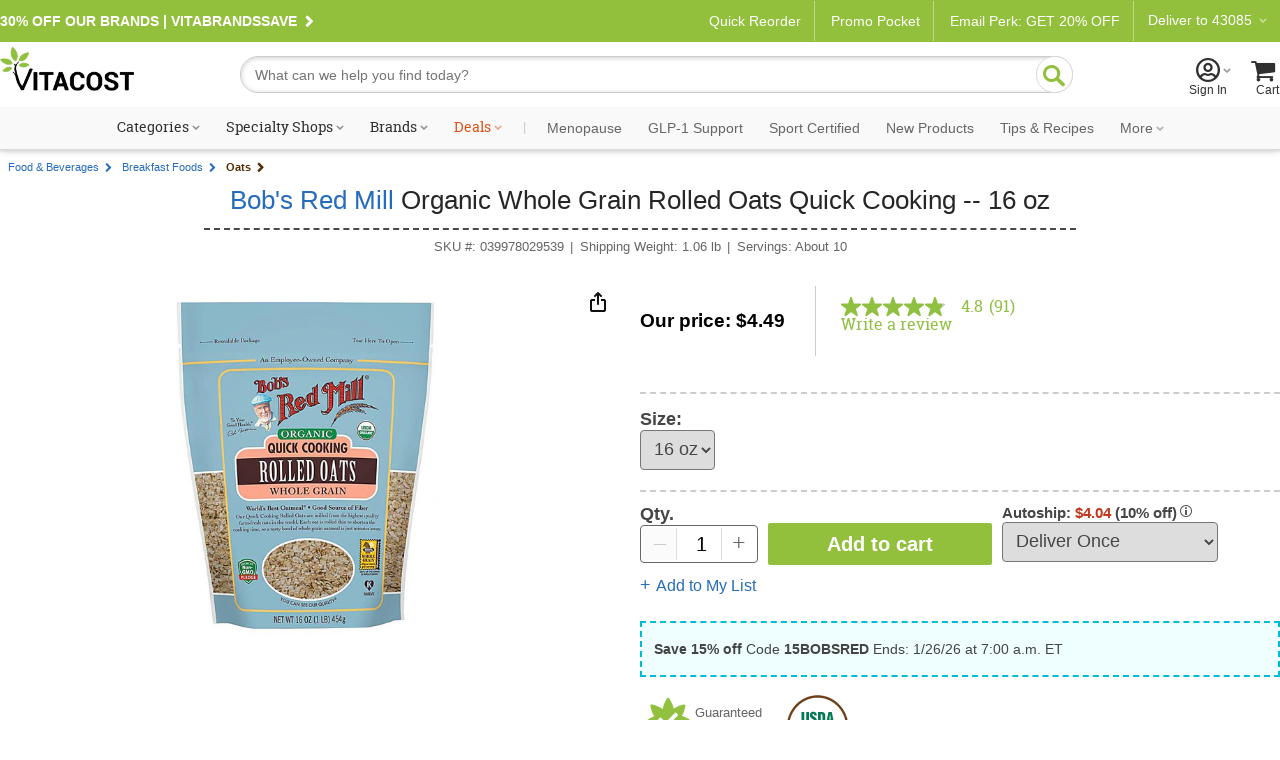

--- FILE ---
content_type: text/html; charset=utf-8
request_url: https://www.youtube-nocookie.com/embed/VpUIRSAHCuA?rel=0&controls=0&enablejsapi=1
body_size: 47024
content:
<!DOCTYPE html><html lang="en" dir="ltr" data-cast-api-enabled="true"><head><meta name="viewport" content="width=device-width, initial-scale=1"><meta name="robots" content="noindex"><script nonce="kl6FcaMRW-kXROtEkdk7_A">if ('undefined' == typeof Symbol || 'undefined' == typeof Symbol.iterator) {delete Array.prototype.entries;}</script><style name="www-roboto" nonce="2CbKUT_vWYJC2caq8Uz7LQ">@font-face{font-family:'Roboto';font-style:normal;font-weight:400;font-stretch:100%;src:url(//fonts.gstatic.com/s/roboto/v48/KFO7CnqEu92Fr1ME7kSn66aGLdTylUAMa3GUBHMdazTgWw.woff2)format('woff2');unicode-range:U+0460-052F,U+1C80-1C8A,U+20B4,U+2DE0-2DFF,U+A640-A69F,U+FE2E-FE2F;}@font-face{font-family:'Roboto';font-style:normal;font-weight:400;font-stretch:100%;src:url(//fonts.gstatic.com/s/roboto/v48/KFO7CnqEu92Fr1ME7kSn66aGLdTylUAMa3iUBHMdazTgWw.woff2)format('woff2');unicode-range:U+0301,U+0400-045F,U+0490-0491,U+04B0-04B1,U+2116;}@font-face{font-family:'Roboto';font-style:normal;font-weight:400;font-stretch:100%;src:url(//fonts.gstatic.com/s/roboto/v48/KFO7CnqEu92Fr1ME7kSn66aGLdTylUAMa3CUBHMdazTgWw.woff2)format('woff2');unicode-range:U+1F00-1FFF;}@font-face{font-family:'Roboto';font-style:normal;font-weight:400;font-stretch:100%;src:url(//fonts.gstatic.com/s/roboto/v48/KFO7CnqEu92Fr1ME7kSn66aGLdTylUAMa3-UBHMdazTgWw.woff2)format('woff2');unicode-range:U+0370-0377,U+037A-037F,U+0384-038A,U+038C,U+038E-03A1,U+03A3-03FF;}@font-face{font-family:'Roboto';font-style:normal;font-weight:400;font-stretch:100%;src:url(//fonts.gstatic.com/s/roboto/v48/KFO7CnqEu92Fr1ME7kSn66aGLdTylUAMawCUBHMdazTgWw.woff2)format('woff2');unicode-range:U+0302-0303,U+0305,U+0307-0308,U+0310,U+0312,U+0315,U+031A,U+0326-0327,U+032C,U+032F-0330,U+0332-0333,U+0338,U+033A,U+0346,U+034D,U+0391-03A1,U+03A3-03A9,U+03B1-03C9,U+03D1,U+03D5-03D6,U+03F0-03F1,U+03F4-03F5,U+2016-2017,U+2034-2038,U+203C,U+2040,U+2043,U+2047,U+2050,U+2057,U+205F,U+2070-2071,U+2074-208E,U+2090-209C,U+20D0-20DC,U+20E1,U+20E5-20EF,U+2100-2112,U+2114-2115,U+2117-2121,U+2123-214F,U+2190,U+2192,U+2194-21AE,U+21B0-21E5,U+21F1-21F2,U+21F4-2211,U+2213-2214,U+2216-22FF,U+2308-230B,U+2310,U+2319,U+231C-2321,U+2336-237A,U+237C,U+2395,U+239B-23B7,U+23D0,U+23DC-23E1,U+2474-2475,U+25AF,U+25B3,U+25B7,U+25BD,U+25C1,U+25CA,U+25CC,U+25FB,U+266D-266F,U+27C0-27FF,U+2900-2AFF,U+2B0E-2B11,U+2B30-2B4C,U+2BFE,U+3030,U+FF5B,U+FF5D,U+1D400-1D7FF,U+1EE00-1EEFF;}@font-face{font-family:'Roboto';font-style:normal;font-weight:400;font-stretch:100%;src:url(//fonts.gstatic.com/s/roboto/v48/KFO7CnqEu92Fr1ME7kSn66aGLdTylUAMaxKUBHMdazTgWw.woff2)format('woff2');unicode-range:U+0001-000C,U+000E-001F,U+007F-009F,U+20DD-20E0,U+20E2-20E4,U+2150-218F,U+2190,U+2192,U+2194-2199,U+21AF,U+21E6-21F0,U+21F3,U+2218-2219,U+2299,U+22C4-22C6,U+2300-243F,U+2440-244A,U+2460-24FF,U+25A0-27BF,U+2800-28FF,U+2921-2922,U+2981,U+29BF,U+29EB,U+2B00-2BFF,U+4DC0-4DFF,U+FFF9-FFFB,U+10140-1018E,U+10190-1019C,U+101A0,U+101D0-101FD,U+102E0-102FB,U+10E60-10E7E,U+1D2C0-1D2D3,U+1D2E0-1D37F,U+1F000-1F0FF,U+1F100-1F1AD,U+1F1E6-1F1FF,U+1F30D-1F30F,U+1F315,U+1F31C,U+1F31E,U+1F320-1F32C,U+1F336,U+1F378,U+1F37D,U+1F382,U+1F393-1F39F,U+1F3A7-1F3A8,U+1F3AC-1F3AF,U+1F3C2,U+1F3C4-1F3C6,U+1F3CA-1F3CE,U+1F3D4-1F3E0,U+1F3ED,U+1F3F1-1F3F3,U+1F3F5-1F3F7,U+1F408,U+1F415,U+1F41F,U+1F426,U+1F43F,U+1F441-1F442,U+1F444,U+1F446-1F449,U+1F44C-1F44E,U+1F453,U+1F46A,U+1F47D,U+1F4A3,U+1F4B0,U+1F4B3,U+1F4B9,U+1F4BB,U+1F4BF,U+1F4C8-1F4CB,U+1F4D6,U+1F4DA,U+1F4DF,U+1F4E3-1F4E6,U+1F4EA-1F4ED,U+1F4F7,U+1F4F9-1F4FB,U+1F4FD-1F4FE,U+1F503,U+1F507-1F50B,U+1F50D,U+1F512-1F513,U+1F53E-1F54A,U+1F54F-1F5FA,U+1F610,U+1F650-1F67F,U+1F687,U+1F68D,U+1F691,U+1F694,U+1F698,U+1F6AD,U+1F6B2,U+1F6B9-1F6BA,U+1F6BC,U+1F6C6-1F6CF,U+1F6D3-1F6D7,U+1F6E0-1F6EA,U+1F6F0-1F6F3,U+1F6F7-1F6FC,U+1F700-1F7FF,U+1F800-1F80B,U+1F810-1F847,U+1F850-1F859,U+1F860-1F887,U+1F890-1F8AD,U+1F8B0-1F8BB,U+1F8C0-1F8C1,U+1F900-1F90B,U+1F93B,U+1F946,U+1F984,U+1F996,U+1F9E9,U+1FA00-1FA6F,U+1FA70-1FA7C,U+1FA80-1FA89,U+1FA8F-1FAC6,U+1FACE-1FADC,U+1FADF-1FAE9,U+1FAF0-1FAF8,U+1FB00-1FBFF;}@font-face{font-family:'Roboto';font-style:normal;font-weight:400;font-stretch:100%;src:url(//fonts.gstatic.com/s/roboto/v48/KFO7CnqEu92Fr1ME7kSn66aGLdTylUAMa3OUBHMdazTgWw.woff2)format('woff2');unicode-range:U+0102-0103,U+0110-0111,U+0128-0129,U+0168-0169,U+01A0-01A1,U+01AF-01B0,U+0300-0301,U+0303-0304,U+0308-0309,U+0323,U+0329,U+1EA0-1EF9,U+20AB;}@font-face{font-family:'Roboto';font-style:normal;font-weight:400;font-stretch:100%;src:url(//fonts.gstatic.com/s/roboto/v48/KFO7CnqEu92Fr1ME7kSn66aGLdTylUAMa3KUBHMdazTgWw.woff2)format('woff2');unicode-range:U+0100-02BA,U+02BD-02C5,U+02C7-02CC,U+02CE-02D7,U+02DD-02FF,U+0304,U+0308,U+0329,U+1D00-1DBF,U+1E00-1E9F,U+1EF2-1EFF,U+2020,U+20A0-20AB,U+20AD-20C0,U+2113,U+2C60-2C7F,U+A720-A7FF;}@font-face{font-family:'Roboto';font-style:normal;font-weight:400;font-stretch:100%;src:url(//fonts.gstatic.com/s/roboto/v48/KFO7CnqEu92Fr1ME7kSn66aGLdTylUAMa3yUBHMdazQ.woff2)format('woff2');unicode-range:U+0000-00FF,U+0131,U+0152-0153,U+02BB-02BC,U+02C6,U+02DA,U+02DC,U+0304,U+0308,U+0329,U+2000-206F,U+20AC,U+2122,U+2191,U+2193,U+2212,U+2215,U+FEFF,U+FFFD;}@font-face{font-family:'Roboto';font-style:normal;font-weight:500;font-stretch:100%;src:url(//fonts.gstatic.com/s/roboto/v48/KFO7CnqEu92Fr1ME7kSn66aGLdTylUAMa3GUBHMdazTgWw.woff2)format('woff2');unicode-range:U+0460-052F,U+1C80-1C8A,U+20B4,U+2DE0-2DFF,U+A640-A69F,U+FE2E-FE2F;}@font-face{font-family:'Roboto';font-style:normal;font-weight:500;font-stretch:100%;src:url(//fonts.gstatic.com/s/roboto/v48/KFO7CnqEu92Fr1ME7kSn66aGLdTylUAMa3iUBHMdazTgWw.woff2)format('woff2');unicode-range:U+0301,U+0400-045F,U+0490-0491,U+04B0-04B1,U+2116;}@font-face{font-family:'Roboto';font-style:normal;font-weight:500;font-stretch:100%;src:url(//fonts.gstatic.com/s/roboto/v48/KFO7CnqEu92Fr1ME7kSn66aGLdTylUAMa3CUBHMdazTgWw.woff2)format('woff2');unicode-range:U+1F00-1FFF;}@font-face{font-family:'Roboto';font-style:normal;font-weight:500;font-stretch:100%;src:url(//fonts.gstatic.com/s/roboto/v48/KFO7CnqEu92Fr1ME7kSn66aGLdTylUAMa3-UBHMdazTgWw.woff2)format('woff2');unicode-range:U+0370-0377,U+037A-037F,U+0384-038A,U+038C,U+038E-03A1,U+03A3-03FF;}@font-face{font-family:'Roboto';font-style:normal;font-weight:500;font-stretch:100%;src:url(//fonts.gstatic.com/s/roboto/v48/KFO7CnqEu92Fr1ME7kSn66aGLdTylUAMawCUBHMdazTgWw.woff2)format('woff2');unicode-range:U+0302-0303,U+0305,U+0307-0308,U+0310,U+0312,U+0315,U+031A,U+0326-0327,U+032C,U+032F-0330,U+0332-0333,U+0338,U+033A,U+0346,U+034D,U+0391-03A1,U+03A3-03A9,U+03B1-03C9,U+03D1,U+03D5-03D6,U+03F0-03F1,U+03F4-03F5,U+2016-2017,U+2034-2038,U+203C,U+2040,U+2043,U+2047,U+2050,U+2057,U+205F,U+2070-2071,U+2074-208E,U+2090-209C,U+20D0-20DC,U+20E1,U+20E5-20EF,U+2100-2112,U+2114-2115,U+2117-2121,U+2123-214F,U+2190,U+2192,U+2194-21AE,U+21B0-21E5,U+21F1-21F2,U+21F4-2211,U+2213-2214,U+2216-22FF,U+2308-230B,U+2310,U+2319,U+231C-2321,U+2336-237A,U+237C,U+2395,U+239B-23B7,U+23D0,U+23DC-23E1,U+2474-2475,U+25AF,U+25B3,U+25B7,U+25BD,U+25C1,U+25CA,U+25CC,U+25FB,U+266D-266F,U+27C0-27FF,U+2900-2AFF,U+2B0E-2B11,U+2B30-2B4C,U+2BFE,U+3030,U+FF5B,U+FF5D,U+1D400-1D7FF,U+1EE00-1EEFF;}@font-face{font-family:'Roboto';font-style:normal;font-weight:500;font-stretch:100%;src:url(//fonts.gstatic.com/s/roboto/v48/KFO7CnqEu92Fr1ME7kSn66aGLdTylUAMaxKUBHMdazTgWw.woff2)format('woff2');unicode-range:U+0001-000C,U+000E-001F,U+007F-009F,U+20DD-20E0,U+20E2-20E4,U+2150-218F,U+2190,U+2192,U+2194-2199,U+21AF,U+21E6-21F0,U+21F3,U+2218-2219,U+2299,U+22C4-22C6,U+2300-243F,U+2440-244A,U+2460-24FF,U+25A0-27BF,U+2800-28FF,U+2921-2922,U+2981,U+29BF,U+29EB,U+2B00-2BFF,U+4DC0-4DFF,U+FFF9-FFFB,U+10140-1018E,U+10190-1019C,U+101A0,U+101D0-101FD,U+102E0-102FB,U+10E60-10E7E,U+1D2C0-1D2D3,U+1D2E0-1D37F,U+1F000-1F0FF,U+1F100-1F1AD,U+1F1E6-1F1FF,U+1F30D-1F30F,U+1F315,U+1F31C,U+1F31E,U+1F320-1F32C,U+1F336,U+1F378,U+1F37D,U+1F382,U+1F393-1F39F,U+1F3A7-1F3A8,U+1F3AC-1F3AF,U+1F3C2,U+1F3C4-1F3C6,U+1F3CA-1F3CE,U+1F3D4-1F3E0,U+1F3ED,U+1F3F1-1F3F3,U+1F3F5-1F3F7,U+1F408,U+1F415,U+1F41F,U+1F426,U+1F43F,U+1F441-1F442,U+1F444,U+1F446-1F449,U+1F44C-1F44E,U+1F453,U+1F46A,U+1F47D,U+1F4A3,U+1F4B0,U+1F4B3,U+1F4B9,U+1F4BB,U+1F4BF,U+1F4C8-1F4CB,U+1F4D6,U+1F4DA,U+1F4DF,U+1F4E3-1F4E6,U+1F4EA-1F4ED,U+1F4F7,U+1F4F9-1F4FB,U+1F4FD-1F4FE,U+1F503,U+1F507-1F50B,U+1F50D,U+1F512-1F513,U+1F53E-1F54A,U+1F54F-1F5FA,U+1F610,U+1F650-1F67F,U+1F687,U+1F68D,U+1F691,U+1F694,U+1F698,U+1F6AD,U+1F6B2,U+1F6B9-1F6BA,U+1F6BC,U+1F6C6-1F6CF,U+1F6D3-1F6D7,U+1F6E0-1F6EA,U+1F6F0-1F6F3,U+1F6F7-1F6FC,U+1F700-1F7FF,U+1F800-1F80B,U+1F810-1F847,U+1F850-1F859,U+1F860-1F887,U+1F890-1F8AD,U+1F8B0-1F8BB,U+1F8C0-1F8C1,U+1F900-1F90B,U+1F93B,U+1F946,U+1F984,U+1F996,U+1F9E9,U+1FA00-1FA6F,U+1FA70-1FA7C,U+1FA80-1FA89,U+1FA8F-1FAC6,U+1FACE-1FADC,U+1FADF-1FAE9,U+1FAF0-1FAF8,U+1FB00-1FBFF;}@font-face{font-family:'Roboto';font-style:normal;font-weight:500;font-stretch:100%;src:url(//fonts.gstatic.com/s/roboto/v48/KFO7CnqEu92Fr1ME7kSn66aGLdTylUAMa3OUBHMdazTgWw.woff2)format('woff2');unicode-range:U+0102-0103,U+0110-0111,U+0128-0129,U+0168-0169,U+01A0-01A1,U+01AF-01B0,U+0300-0301,U+0303-0304,U+0308-0309,U+0323,U+0329,U+1EA0-1EF9,U+20AB;}@font-face{font-family:'Roboto';font-style:normal;font-weight:500;font-stretch:100%;src:url(//fonts.gstatic.com/s/roboto/v48/KFO7CnqEu92Fr1ME7kSn66aGLdTylUAMa3KUBHMdazTgWw.woff2)format('woff2');unicode-range:U+0100-02BA,U+02BD-02C5,U+02C7-02CC,U+02CE-02D7,U+02DD-02FF,U+0304,U+0308,U+0329,U+1D00-1DBF,U+1E00-1E9F,U+1EF2-1EFF,U+2020,U+20A0-20AB,U+20AD-20C0,U+2113,U+2C60-2C7F,U+A720-A7FF;}@font-face{font-family:'Roboto';font-style:normal;font-weight:500;font-stretch:100%;src:url(//fonts.gstatic.com/s/roboto/v48/KFO7CnqEu92Fr1ME7kSn66aGLdTylUAMa3yUBHMdazQ.woff2)format('woff2');unicode-range:U+0000-00FF,U+0131,U+0152-0153,U+02BB-02BC,U+02C6,U+02DA,U+02DC,U+0304,U+0308,U+0329,U+2000-206F,U+20AC,U+2122,U+2191,U+2193,U+2212,U+2215,U+FEFF,U+FFFD;}</style><script name="www-roboto" nonce="kl6FcaMRW-kXROtEkdk7_A">if (document.fonts && document.fonts.load) {document.fonts.load("400 10pt Roboto", "E"); document.fonts.load("500 10pt Roboto", "E");}</script><link rel="stylesheet" href="/s/player/b95b0e7a/www-player.css" name="www-player" nonce="2CbKUT_vWYJC2caq8Uz7LQ"><style nonce="2CbKUT_vWYJC2caq8Uz7LQ">html {overflow: hidden;}body {font: 12px Roboto, Arial, sans-serif; background-color: #000; color: #fff; height: 100%; width: 100%; overflow: hidden; position: absolute; margin: 0; padding: 0;}#player {width: 100%; height: 100%;}h1 {text-align: center; color: #fff;}h3 {margin-top: 6px; margin-bottom: 3px;}.player-unavailable {position: absolute; top: 0; left: 0; right: 0; bottom: 0; padding: 25px; font-size: 13px; background: url(/img/meh7.png) 50% 65% no-repeat;}.player-unavailable .message {text-align: left; margin: 0 -5px 15px; padding: 0 5px 14px; border-bottom: 1px solid #888; font-size: 19px; font-weight: normal;}.player-unavailable a {color: #167ac6; text-decoration: none;}</style><script nonce="kl6FcaMRW-kXROtEkdk7_A">var ytcsi={gt:function(n){n=(n||"")+"data_";return ytcsi[n]||(ytcsi[n]={tick:{},info:{},gel:{preLoggedGelInfos:[]}})},now:window.performance&&window.performance.timing&&window.performance.now&&window.performance.timing.navigationStart?function(){return window.performance.timing.navigationStart+window.performance.now()}:function(){return(new Date).getTime()},tick:function(l,t,n){var ticks=ytcsi.gt(n).tick;var v=t||ytcsi.now();if(ticks[l]){ticks["_"+l]=ticks["_"+l]||[ticks[l]];ticks["_"+l].push(v)}ticks[l]=
v},info:function(k,v,n){ytcsi.gt(n).info[k]=v},infoGel:function(p,n){ytcsi.gt(n).gel.preLoggedGelInfos.push(p)},setStart:function(t,n){ytcsi.tick("_start",t,n)}};
(function(w,d){function isGecko(){if(!w.navigator)return false;try{if(w.navigator.userAgentData&&w.navigator.userAgentData.brands&&w.navigator.userAgentData.brands.length){var brands=w.navigator.userAgentData.brands;var i=0;for(;i<brands.length;i++)if(brands[i]&&brands[i].brand==="Firefox")return true;return false}}catch(e){setTimeout(function(){throw e;})}if(!w.navigator.userAgent)return false;var ua=w.navigator.userAgent;return ua.indexOf("Gecko")>0&&ua.toLowerCase().indexOf("webkit")<0&&ua.indexOf("Edge")<
0&&ua.indexOf("Trident")<0&&ua.indexOf("MSIE")<0}ytcsi.setStart(w.performance?w.performance.timing.responseStart:null);var isPrerender=(d.visibilityState||d.webkitVisibilityState)=="prerender";var vName=!d.visibilityState&&d.webkitVisibilityState?"webkitvisibilitychange":"visibilitychange";if(isPrerender){var startTick=function(){ytcsi.setStart();d.removeEventListener(vName,startTick)};d.addEventListener(vName,startTick,false)}if(d.addEventListener)d.addEventListener(vName,function(){ytcsi.tick("vc")},
false);if(isGecko()){var isHidden=(d.visibilityState||d.webkitVisibilityState)=="hidden";if(isHidden)ytcsi.tick("vc")}var slt=function(el,t){setTimeout(function(){var n=ytcsi.now();el.loadTime=n;if(el.slt)el.slt()},t)};w.__ytRIL=function(el){if(!el.getAttribute("data-thumb"))if(w.requestAnimationFrame)w.requestAnimationFrame(function(){slt(el,0)});else slt(el,16)}})(window,document);
</script><script nonce="kl6FcaMRW-kXROtEkdk7_A">var ytcfg={d:function(){return window.yt&&yt.config_||ytcfg.data_||(ytcfg.data_={})},get:function(k,o){return k in ytcfg.d()?ytcfg.d()[k]:o},set:function(){var a=arguments;if(a.length>1)ytcfg.d()[a[0]]=a[1];else{var k;for(k in a[0])ytcfg.d()[k]=a[0][k]}}};
ytcfg.set({"CLIENT_CANARY_STATE":"none","DEVICE":"cbr\u003dChrome\u0026cbrand\u003dapple\u0026cbrver\u003d131.0.0.0\u0026ceng\u003dWebKit\u0026cengver\u003d537.36\u0026cos\u003dMacintosh\u0026cosver\u003d10_15_7\u0026cplatform\u003dDESKTOP","EVENT_ID":"fZdnaZaNA5yr_tcPja2z0Qg","EXPERIMENT_FLAGS":{"ab_det_apm":true,"ab_det_el_h":true,"ab_det_em_inj":true,"ab_l_sig_st":true,"ab_l_sig_st_e":true,"ab_sa_ef":true,"action_companion_center_align_description":true,"allow_skip_networkless":true,"always_send_and_write":true,"att_web_record_metrics":true,"attmusi":true,"c3_enable_button_impression_logging":true,"c3_watch_page_component":true,"cancel_pending_navs":true,"clean_up_manual_attribution_header":true,"config_age_report_killswitch":true,"cow_optimize_idom_compat":true,"csi_config_handling_infra":true,"csi_on_gel":true,"delhi_mweb_colorful_sd":true,"delhi_mweb_colorful_sd_v2":true,"deprecate_csi_has_info":true,"deprecate_pair_servlet_enabled":true,"desktop_sparkles_light_cta_button":true,"disable_cached_masthead_data":true,"disable_child_node_auto_formatted_strings":true,"disable_enf_isd":true,"disable_log_to_visitor_layer":true,"disable_pacf_logging_for_memory_limited_tv":true,"embeds_enable_eid_enforcement_for_youtube":true,"embeds_enable_info_panel_dismissal":true,"embeds_enable_pfp_always_unbranded":true,"embeds_muted_autoplay_sound_fix":true,"embeds_serve_es6_client":true,"embeds_web_nwl_disable_nocookie":true,"embeds_web_updated_shorts_definition_fix":true,"enable_active_view_display_ad_renderer_web_home":true,"enable_ad_disclosure_banner_a11y_fix":true,"enable_chips_shelf_view_model_fully_reactive":true,"enable_client_creator_goal_ticker_bar_revamp":true,"enable_client_only_wiz_direct_reactions":true,"enable_client_sli_logging":true,"enable_client_streamz_web":true,"enable_client_ve_spec":true,"enable_cloud_save_error_popup_after_retry":true,"enable_cookie_reissue_iframe":true,"enable_dai_sdf_h5_preroll":true,"enable_datasync_id_header_in_web_vss_pings":true,"enable_default_mono_cta_migration_web_client":true,"enable_dma_post_enforcement":true,"enable_docked_chat_messages":true,"enable_entity_store_from_dependency_injection":true,"enable_inline_muted_playback_on_web_search":true,"enable_inline_muted_playback_on_web_search_for_vdc":true,"enable_inline_muted_playback_on_web_search_for_vdcb":true,"enable_is_extended_monitoring":true,"enable_is_mini_app_page_active_bugfix":true,"enable_live_overlay_feed_in_live_chat":true,"enable_logging_first_user_action_after_game_ready":true,"enable_ltc_param_fetch_from_innertube":true,"enable_masthead_mweb_padding_fix":true,"enable_menu_renderer_button_in_mweb_hclr":true,"enable_mini_app_command_handler_mweb_fix":true,"enable_mini_app_iframe_loaded_logging":true,"enable_mini_guide_downloads_item":true,"enable_mixed_direction_formatted_strings":true,"enable_mweb_livestream_ui_update":true,"enable_mweb_new_caption_language_picker":true,"enable_names_handles_account_switcher":true,"enable_network_request_logging_on_game_events":true,"enable_new_paid_product_placement":true,"enable_obtaining_ppn_query_param":true,"enable_open_in_new_tab_icon_for_short_dr_for_desktop_search":true,"enable_open_yt_content":true,"enable_origin_query_parameter_bugfix":true,"enable_pause_ads_on_ytv_html5":true,"enable_payments_purchase_manager":true,"enable_pdp_icon_prefetch":true,"enable_pl_r_si_fa":true,"enable_place_pivot_url":true,"enable_playable_a11y_label_with_badge_text":true,"enable_pv_screen_modern_text":true,"enable_removing_navbar_title_on_hashtag_page_mweb":true,"enable_resetting_scroll_position_on_flow_change":true,"enable_rta_manager":true,"enable_sdf_companion_h5":true,"enable_sdf_dai_h5_midroll":true,"enable_sdf_h5_endemic_mid_post_roll":true,"enable_sdf_on_h5_unplugged_vod_midroll":true,"enable_sdf_shorts_player_bytes_h5":true,"enable_sdk_performance_network_logging":true,"enable_sending_unwrapped_game_audio_as_serialized_metadata":true,"enable_sfv_effect_pivot_url":true,"enable_shorts_new_carousel":true,"enable_skip_ad_guidance_prompt":true,"enable_skippable_ads_for_unplugged_ad_pod":true,"enable_smearing_expansion_dai":true,"enable_third_party_info":true,"enable_time_out_messages":true,"enable_timeline_view_modern_transcript_fe":true,"enable_video_display_compact_button_group_for_desktop_search":true,"enable_watch_next_pause_autoplay_lact":true,"enable_web_home_top_landscape_image_layout_level_click":true,"enable_web_tiered_gel":true,"enable_window_constrained_buy_flow_dialog":true,"enable_wiz_queue_effect_and_on_init_initial_runs":true,"enable_ypc_spinners":true,"enable_yt_ata_iframe_authuser":true,"export_networkless_options":true,"export_player_version_to_ytconfig":true,"fill_single_video_with_notify_to_lasr":true,"fix_ad_miniplayer_controls_rendering":true,"fix_ads_tracking_for_swf_config_deprecation_mweb":true,"h5_companion_enable_adcpn_macro_substitution_for_click_pings":true,"h5_inplayer_enable_adcpn_macro_substitution_for_click_pings":true,"h5_reset_cache_and_filter_before_update_masthead":true,"hide_channel_creation_title_for_mweb":true,"high_ccv_client_side_caching_h5":true,"html5_log_trigger_events_with_debug_data":true,"html5_ssdai_enable_media_end_cue_range":true,"il_attach_cache_limit":true,"il_use_view_model_logging_context":true,"is_browser_support_for_webcam_streaming":true,"json_condensed_response":true,"kev_adb_pg":true,"kevlar_display_downloads_numbers":true,"kevlar_gel_error_routing":true,"kevlar_modern_downloads_extra_compact":true,"kevlar_modern_downloads_page":true,"kevlar_modern_downloads_skip_downloads_title":true,"kevlar_watch_cinematics":true,"live_chat_enable_controller_extraction":true,"live_chat_enable_rta_manager":true,"live_chat_increased_min_height":true,"log_click_with_layer_from_element_in_command_handler":true,"log_errors_through_nwl_on_retry":true,"mdx_enable_privacy_disclosure_ui":true,"mdx_load_cast_api_bootstrap_script":true,"medium_progress_bar_modification":true,"migrate_remaining_web_ad_badges_to_innertube":true,"mobile_account_menu_refresh":true,"mweb_a11y_enable_player_controls_invisible_toggle":true,"mweb_account_linking_noapp":true,"mweb_after_render_to_scheduler":true,"mweb_allow_modern_search_suggest_behavior":true,"mweb_animated_actions":true,"mweb_app_upsell_button_direct_to_app":true,"mweb_big_progress_bar":true,"mweb_c3_disable_carve_out":true,"mweb_c3_disable_carve_out_keep_external_links":true,"mweb_c3_enable_adaptive_signals":true,"mweb_c3_endscreen":true,"mweb_c3_endscreen_v2":true,"mweb_c3_library_page_enable_recent_shelf":true,"mweb_c3_remove_web_navigation_endpoint_data":true,"mweb_c3_use_canonical_from_player_response":true,"mweb_cinematic_watch":true,"mweb_command_handler":true,"mweb_delay_watch_initial_data":true,"mweb_disable_searchbar_scroll":true,"mweb_enable_fine_scrubbing_for_recs":true,"mweb_enable_keto_batch_player_fullscreen":true,"mweb_enable_keto_batch_player_progress_bar":true,"mweb_enable_keto_batch_player_tooltips":true,"mweb_enable_lockup_view_model_for_ucp":true,"mweb_enable_more_drawer":true,"mweb_enable_optional_fullscreen_landscape_locking":true,"mweb_enable_overlay_touch_manager":true,"mweb_enable_premium_carve_out_fix":true,"mweb_enable_refresh_detection":true,"mweb_enable_search_imp":true,"mweb_enable_sequence_signal":true,"mweb_enable_shorts_pivot_button":true,"mweb_enable_shorts_video_preload":true,"mweb_enable_skippables_on_jio_phone":true,"mweb_enable_storyboards":true,"mweb_enable_two_line_title_on_shorts":true,"mweb_enable_varispeed_controller":true,"mweb_enable_warm_channel_requests":true,"mweb_enable_watch_feed_infinite_scroll":true,"mweb_enable_wrapped_unplugged_pause_membership_dialog_renderer":true,"mweb_filter_video_format_in_webfe":true,"mweb_fix_livestream_seeking":true,"mweb_fix_monitor_visibility_after_render":true,"mweb_fix_section_list_continuation_item_renderers":true,"mweb_force_ios_fallback_to_native_control":true,"mweb_fp_auto_fullscreen":true,"mweb_fullscreen_controls":true,"mweb_fullscreen_controls_action_buttons":true,"mweb_fullscreen_watch_system":true,"mweb_home_reactive_shorts":true,"mweb_innertube_search_command":true,"mweb_lang_in_html":true,"mweb_like_button_synced_with_entities":true,"mweb_logo_use_home_page_ve":true,"mweb_module_decoration":true,"mweb_native_control_in_faux_fullscreen_shared":true,"mweb_panel_container_inert":true,"mweb_player_control_on_hover":true,"mweb_player_delhi_dtts":true,"mweb_player_settings_use_bottom_sheet":true,"mweb_player_show_previous_next_buttons_in_playlist":true,"mweb_player_skip_no_op_state_changes":true,"mweb_player_user_select_none":true,"mweb_playlist_engagement_panel":true,"mweb_progress_bar_seek_on_mouse_click":true,"mweb_pull_2_full":true,"mweb_pull_2_full_enable_touch_handlers":true,"mweb_schedule_warm_watch_response":true,"mweb_searchbox_legacy_navigation":true,"mweb_see_fewer_shorts":true,"mweb_sheets_ui_refresh":true,"mweb_shorts_comments_panel_id_change":true,"mweb_shorts_early_continuation":true,"mweb_show_ios_smart_banner":true,"mweb_use_server_url_on_startup":true,"mweb_watch_captions_enable_auto_translate":true,"mweb_watch_captions_set_default_size":true,"mweb_watch_stop_scheduler_on_player_response":true,"mweb_watchfeed_big_thumbnails":true,"mweb_yt_searchbox":true,"networkless_logging":true,"no_client_ve_attach_unless_shown":true,"nwl_send_from_memory_when_online":true,"pageid_as_header_web":true,"playback_settings_use_switch_menu":true,"player_controls_autonav_fix":true,"player_controls_skip_double_signal_update":true,"polymer_bad_build_labels":true,"polymer_verifiy_app_state":true,"qoe_send_and_write":true,"remove_masthead_channel_banner_on_refresh":true,"remove_slot_id_exited_trigger_for_dai_in_player_slot_expire":true,"replace_client_url_parsing_with_server_signal":true,"service_worker_enabled":true,"service_worker_push_enabled":true,"service_worker_push_home_page_prompt":true,"service_worker_push_watch_page_prompt":true,"shell_load_gcf":true,"shorten_initial_gel_batch_timeout":true,"should_use_yt_voice_endpoint_in_kaios":true,"skip_invalid_ytcsi_ticks":true,"skip_setting_info_in_csi_data_object":true,"smarter_ve_dedupping":true,"speedmaster_no_seek":true,"start_client_gcf_mweb":true,"stop_handling_click_for_non_rendering_overlay_layout":true,"suppress_error_204_logging":true,"synced_panel_scrolling_controller":true,"use_event_time_ms_header":true,"use_fifo_for_networkless":true,"use_player_abuse_bg_library":true,"use_request_time_ms_header":true,"use_session_based_sampling":true,"use_thumbnail_overlay_time_status_renderer_for_live_badge":true,"use_ts_visibilitylogger":true,"vss_final_ping_send_and_write":true,"vss_playback_use_send_and_write":true,"web_adaptive_repeat_ase":true,"web_always_load_chat_support":true,"web_animated_like":true,"web_api_url":true,"web_autonav_allow_off_by_default":true,"web_button_vm_refactor_disabled":true,"web_c3_log_app_init_finish":true,"web_csi_action_sampling_enabled":true,"web_dedupe_ve_grafting":true,"web_disable_backdrop_filter":true,"web_enable_ab_rsp_cl":true,"web_enable_course_icon_update":true,"web_enable_error_204":true,"web_enable_horizontal_video_attributes_section":true,"web_fix_segmented_like_dislike_undefined":true,"web_gcf_hashes_innertube":true,"web_gel_timeout_cap":true,"web_metadata_carousel_elref_bugfix":true,"web_parent_target_for_sheets":true,"web_persist_server_autonav_state_on_client":true,"web_playback_associated_log_ctt":true,"web_playback_associated_ve":true,"web_prefetch_preload_video":true,"web_progress_bar_draggable":true,"web_resizable_advertiser_banner_on_masthead_safari_fix":true,"web_scheduler_auto_init":true,"web_shorts_just_watched_on_channel_and_pivot_study":true,"web_shorts_just_watched_overlay":true,"web_shorts_pivot_button_view_model_reactive":true,"web_update_panel_visibility_logging_fix":true,"web_video_attribute_view_model_a11y_fix":true,"web_watch_controls_state_signals":true,"web_wiz_attributed_string":true,"web_yt_config_context":true,"webfe_mweb_watch_microdata":true,"webfe_watch_shorts_canonical_url_fix":true,"webpo_exit_on_net_err":true,"wiz_diff_overwritable":true,"wiz_memoize_stamper_items":true,"woffle_used_state_report":true,"wpo_gel_strz":true,"ytcp_paper_tooltip_use_scoped_owner_root":true,"ytidb_clear_embedded_player":true,"H5_async_logging_delay_ms":30000.0,"attention_logging_scroll_throttle":500.0,"autoplay_pause_by_lact_sampling_fraction":0.0,"cinematic_watch_effect_opacity":0.4,"log_window_onerror_fraction":0.1,"speedmaster_playback_rate":2.0,"tv_pacf_logging_sample_rate":0.01,"web_attention_logging_scroll_throttle":500.0,"web_load_prediction_threshold":0.1,"web_navigation_prediction_threshold":0.1,"web_pbj_log_warning_rate":0.0,"web_system_health_fraction":0.01,"ytidb_transaction_ended_event_rate_limit":0.02,"active_time_update_interval_ms":10000,"att_init_delay":500,"autoplay_pause_by_lact_sec":0,"botguard_async_snapshot_timeout_ms":3000,"check_navigator_accuracy_timeout_ms":0,"cinematic_watch_css_filter_blur_strength":40,"cinematic_watch_fade_out_duration":500,"close_webview_delay_ms":100,"cloud_save_game_data_rate_limit_ms":3000,"compression_disable_point":10,"custom_active_view_tos_timeout_ms":3600000,"embeds_widget_poll_interval_ms":0,"gel_min_batch_size":3,"gel_queue_timeout_max_ms":60000,"get_async_timeout_ms":60000,"hide_cta_for_home_web_video_ads_animate_in_time":2,"html5_byterate_soft_cap":0,"initial_gel_batch_timeout":2000,"max_body_size_to_compress":500000,"max_prefetch_window_sec_for_livestream_optimization":10,"min_prefetch_offset_sec_for_livestream_optimization":20,"mini_app_container_iframe_src_update_delay_ms":0,"multiple_preview_news_duration_time":11000,"mweb_c3_toast_duration_ms":5000,"mweb_deep_link_fallback_timeout_ms":10000,"mweb_delay_response_received_actions":100,"mweb_fp_dpad_rate_limit_ms":0,"mweb_fp_dpad_watch_title_clamp_lines":0,"mweb_history_manager_cache_size":100,"mweb_ios_fullscreen_playback_transition_delay_ms":500,"mweb_ios_fullscreen_system_pause_epilson_ms":0,"mweb_override_response_store_expiration_ms":0,"mweb_shorts_early_continuation_trigger_threshold":4,"mweb_w2w_max_age_seconds":0,"mweb_watch_captions_default_size":2,"neon_dark_launch_gradient_count":0,"network_polling_interval":30000,"play_click_interval_ms":30000,"play_ping_interval_ms":10000,"prefetch_comments_ms_after_video":0,"send_config_hash_timer":0,"service_worker_push_logged_out_prompt_watches":-1,"service_worker_push_prompt_cap":-1,"service_worker_push_prompt_delay_microseconds":3888000000000,"show_mini_app_ad_frequency_cap_ms":300000,"slow_compressions_before_abandon_count":4,"speedmaster_cancellation_movement_dp":10,"speedmaster_touch_activation_ms":500,"web_attention_logging_throttle":500,"web_foreground_heartbeat_interval_ms":28000,"web_gel_debounce_ms":10000,"web_logging_max_batch":100,"web_max_tracing_events":50,"web_tracing_session_replay":0,"wil_icon_max_concurrent_fetches":9999,"ytidb_remake_db_retries":3,"ytidb_reopen_db_retries":3,"WebClientReleaseProcessCritical__youtube_embeds_client_version_override":"","WebClientReleaseProcessCritical__youtube_embeds_web_client_version_override":"","WebClientReleaseProcessCritical__youtube_mweb_client_version_override":"","debug_forced_internalcountrycode":"","embeds_web_synth_ch_headers_banned_urls_regex":"","enable_web_media_service":"DISABLED","il_payload_scraping":"","live_chat_unicode_emoji_json_url":"https://www.gstatic.com/youtube/img/emojis/emojis-svg-9.json","mweb_deep_link_feature_tag_suffix":"11268432","mweb_enable_shorts_innertube_player_prefetch_trigger":"NONE","mweb_fp_dpad":"home,search,browse,channel,create_channel,experiments,settings,trending,oops,404,paid_memberships,sponsorship,premium,shorts","mweb_fp_dpad_linear_navigation":"","mweb_fp_dpad_linear_navigation_visitor":"","mweb_fp_dpad_visitor":"","mweb_preload_video_by_player_vars":"","mweb_sign_in_button_style":"STYLE_SUGGESTIVE_AVATAR","place_pivot_triggering_container_alternate":"","place_pivot_triggering_counterfactual_container_alternate":"","search_ui_mweb_searchbar_restyle":"DEFAULT","service_worker_push_force_notification_prompt_tag":"1","service_worker_scope":"/","suggest_exp_str":"","web_client_version_override":"","kevlar_command_handler_command_banlist":[],"mini_app_ids_without_game_ready":["UgkxHHtsak1SC8mRGHMZewc4HzeAY3yhPPmJ","Ugkx7OgzFqE6z_5Mtf4YsotGfQNII1DF_RBm"],"web_op_signal_type_banlist":[],"web_tracing_enabled_spans":["event","command"]},"GAPI_HINT_PARAMS":"m;/_/scs/abc-static/_/js/k\u003dgapi.gapi.en.FZb77tO2YW4.O/d\u003d1/rs\u003dAHpOoo8lqavmo6ayfVxZovyDiP6g3TOVSQ/m\u003d__features__","GAPI_HOST":"https://apis.google.com","GAPI_LOCALE":"en_US","GL":"US","HL":"en","HTML_DIR":"ltr","HTML_LANG":"en","INNERTUBE_API_KEY":"AIzaSyAO_FJ2SlqU8Q4STEHLGCilw_Y9_11qcW8","INNERTUBE_API_VERSION":"v1","INNERTUBE_CLIENT_NAME":"WEB_EMBEDDED_PLAYER","INNERTUBE_CLIENT_VERSION":"1.20260112.10.00","INNERTUBE_CONTEXT":{"client":{"hl":"en","gl":"US","remoteHost":"18.188.180.74","deviceMake":"Apple","deviceModel":"","visitorData":"CgtEQVRTTGdNMTUtayj9rp7LBjIKCgJVUxIEGgAgMg%3D%3D","userAgent":"Mozilla/5.0 (Macintosh; Intel Mac OS X 10_15_7) AppleWebKit/537.36 (KHTML, like Gecko) Chrome/131.0.0.0 Safari/537.36; ClaudeBot/1.0; +claudebot@anthropic.com),gzip(gfe)","clientName":"WEB_EMBEDDED_PLAYER","clientVersion":"1.20260112.10.00","osName":"Macintosh","osVersion":"10_15_7","originalUrl":"https://www.youtube-nocookie.com/embed/VpUIRSAHCuA?rel\u003d0\u0026controls\u003d0\u0026enablejsapi\u003d1","platform":"DESKTOP","clientFormFactor":"UNKNOWN_FORM_FACTOR","configInfo":{"appInstallData":"[base64]%3D"},"browserName":"Chrome","browserVersion":"131.0.0.0","acceptHeader":"text/html,application/xhtml+xml,application/xml;q\u003d0.9,image/webp,image/apng,*/*;q\u003d0.8,application/signed-exchange;v\u003db3;q\u003d0.9","deviceExperimentId":"ChxOelU1TlRJd05UZzJNRGczTVRBNE5USXlOdz09EP2unssGGP2unssG","rolloutToken":"CJ2G4oKljuCpMBCCzJ_6jouSAxiCzJ_6jouSAw%3D%3D"},"user":{"lockedSafetyMode":false},"request":{"useSsl":true},"clickTracking":{"clickTrackingParams":"IhMI1r+f+o6LkgMVnJX/BB2N1iyK"},"thirdParty":{"embeddedPlayerContext":{"embeddedPlayerEncryptedContext":"[base64]","ancestorOriginsSupported":false}}},"INNERTUBE_CONTEXT_CLIENT_NAME":56,"INNERTUBE_CONTEXT_CLIENT_VERSION":"1.20260112.10.00","INNERTUBE_CONTEXT_GL":"US","INNERTUBE_CONTEXT_HL":"en","LATEST_ECATCHER_SERVICE_TRACKING_PARAMS":{"client.name":"WEB_EMBEDDED_PLAYER","client.jsfeat":"2021"},"LOGGED_IN":false,"PAGE_BUILD_LABEL":"youtube.embeds.web_20260112_10_RC00","PAGE_CL":855474453,"SERVER_NAME":"WebFE","VISITOR_DATA":"CgtEQVRTTGdNMTUtayj9rp7LBjIKCgJVUxIEGgAgMg%3D%3D","WEB_PLAYER_CONTEXT_CONFIGS":{"WEB_PLAYER_CONTEXT_CONFIG_ID_EMBEDDED_PLAYER":{"rootElementId":"movie_player","jsUrl":"/s/player/b95b0e7a/player_ias.vflset/en_US/base.js","cssUrl":"/s/player/b95b0e7a/www-player.css","contextId":"WEB_PLAYER_CONTEXT_CONFIG_ID_EMBEDDED_PLAYER","eventLabel":"embedded","contentRegion":"US","hl":"en_US","hostLanguage":"en","innertubeApiKey":"AIzaSyAO_FJ2SlqU8Q4STEHLGCilw_Y9_11qcW8","innertubeApiVersion":"v1","innertubeContextClientVersion":"1.20260112.10.00","controlsType":0,"disableRelatedVideos":true,"device":{"brand":"apple","model":"","browser":"Chrome","browserVersion":"131.0.0.0","os":"Macintosh","osVersion":"10_15_7","platform":"DESKTOP","interfaceName":"WEB_EMBEDDED_PLAYER","interfaceVersion":"1.20260112.10.00"},"serializedExperimentIds":"24004644,51010235,51063643,51098299,51204329,51222973,51340662,51349914,51353393,51366423,51372680,51389629,51404808,51404810,51484222,51490331,51500051,51502938,51505436,51526267,51530495,51534669,51557840,51560386,51565116,51566373,51578632,51583568,51583821,51585555,51605258,51605395,51611457,51615066,51620867,51621065,51622845,51624034,51632249,51637029,51638932,51639092,51648336,51656216,51666850,51668379,51672162,51676993,51681662,51683502,51684301,51684306,51691590,51693510,51696107,51696619,51697032,51700777,51704637,51705183,51705185,51707620,51709242,51711227,51711298,51712601,51713237,51714463,51717474,51717746,51719589,51719628,51724102,51724577,51735451,51737133,51737660,51738918,51744562","serializedExperimentFlags":"H5_async_logging_delay_ms\u003d30000.0\u0026PlayerWeb__h5_enable_advisory_rating_restrictions\u003dtrue\u0026a11y_h5_associate_survey_question\u003dtrue\u0026ab_det_apm\u003dtrue\u0026ab_det_el_h\u003dtrue\u0026ab_det_em_inj\u003dtrue\u0026ab_l_sig_st\u003dtrue\u0026ab_l_sig_st_e\u003dtrue\u0026ab_sa_ef\u003dtrue\u0026action_companion_center_align_description\u003dtrue\u0026ad_pod_disable_companion_persist_ads_quality\u003dtrue\u0026add_stmp_logs_for_voice_boost\u003dtrue\u0026allow_autohide_on_paused_videos\u003dtrue\u0026allow_drm_override\u003dtrue\u0026allow_live_autoplay\u003dtrue\u0026allow_poltergust_autoplay\u003dtrue\u0026allow_skip_networkless\u003dtrue\u0026allow_vp9_1080p_mq_enc\u003dtrue\u0026always_cache_redirect_endpoint\u003dtrue\u0026always_send_and_write\u003dtrue\u0026annotation_module_vast_cards_load_logging_fraction\u003d0.0\u0026assign_drm_family_by_format\u003dtrue\u0026att_web_record_metrics\u003dtrue\u0026attention_logging_scroll_throttle\u003d500.0\u0026attmusi\u003dtrue\u0026autoplay_time\u003d10000\u0026autoplay_time_for_fullscreen\u003d-1\u0026autoplay_time_for_music_content\u003d-1\u0026bg_vm_reinit_threshold\u003d7200000\u0026blocked_packages_for_sps\u003d[]\u0026botguard_async_snapshot_timeout_ms\u003d3000\u0026captions_url_add_ei\u003dtrue\u0026check_navigator_accuracy_timeout_ms\u003d0\u0026clean_up_manual_attribution_header\u003dtrue\u0026compression_disable_point\u003d10\u0026cow_optimize_idom_compat\u003dtrue\u0026csi_config_handling_infra\u003dtrue\u0026csi_on_gel\u003dtrue\u0026custom_active_view_tos_timeout_ms\u003d3600000\u0026dash_manifest_version\u003d5\u0026debug_bandaid_hostname\u003d\u0026debug_bandaid_port\u003d0\u0026debug_sherlog_username\u003d\u0026delhi_modern_player_default_thumbnail_percentage\u003d0.0\u0026delhi_modern_player_faster_autohide_delay_ms\u003d2000\u0026delhi_modern_player_pause_thumbnail_percentage\u003d0.6\u0026delhi_modern_web_player_blending_mode\u003d\u0026delhi_modern_web_player_disable_frosted_glass\u003dtrue\u0026delhi_modern_web_player_horizontal_volume_controls\u003dtrue\u0026delhi_modern_web_player_lhs_volume_controls\u003dtrue\u0026delhi_modern_web_player_responsive_compact_controls_threshold\u003d0\u0026deprecate_22\u003dtrue\u0026deprecate_csi_has_info\u003dtrue\u0026deprecate_delay_ping\u003dtrue\u0026deprecate_pair_servlet_enabled\u003dtrue\u0026desktop_sparkles_light_cta_button\u003dtrue\u0026disable_av1_setting\u003dtrue\u0026disable_branding_context\u003dtrue\u0026disable_cached_masthead_data\u003dtrue\u0026disable_channel_id_check_for_suspended_channels\u003dtrue\u0026disable_child_node_auto_formatted_strings\u003dtrue\u0026disable_enf_isd\u003dtrue\u0026disable_lifa_for_supex_users\u003dtrue\u0026disable_log_to_visitor_layer\u003dtrue\u0026disable_mdx_connection_in_mdx_module_for_music_web\u003dtrue\u0026disable_pacf_logging_for_memory_limited_tv\u003dtrue\u0026disable_reduced_fullscreen_autoplay_countdown_for_minors\u003dtrue\u0026disable_reel_item_watch_format_filtering\u003dtrue\u0026disable_threegpp_progressive_formats\u003dtrue\u0026disable_touch_events_on_skip_button\u003dtrue\u0026edge_encryption_fill_primary_key_version\u003dtrue\u0026embeds_enable_info_panel_dismissal\u003dtrue\u0026embeds_enable_move_set_center_crop_to_public\u003dtrue\u0026embeds_enable_per_video_embed_config\u003dtrue\u0026embeds_enable_pfp_always_unbranded\u003dtrue\u0026embeds_web_lite_mode\u003d1\u0026embeds_web_nwl_disable_nocookie\u003dtrue\u0026embeds_web_synth_ch_headers_banned_urls_regex\u003d\u0026enable_active_view_display_ad_renderer_web_home\u003dtrue\u0026enable_active_view_lr_shorts_video\u003dtrue\u0026enable_active_view_web_shorts_video\u003dtrue\u0026enable_ad_cpn_macro_substitution_for_click_pings\u003dtrue\u0026enable_ad_disclosure_banner_a11y_fix\u003dtrue\u0026enable_app_promo_endcap_eml_on_tablet\u003dtrue\u0026enable_batched_cross_device_pings_in_gel_fanout\u003dtrue\u0026enable_cast_for_web_unplugged\u003dtrue\u0026enable_cast_on_music_web\u003dtrue\u0026enable_cipher_for_manifest_urls\u003dtrue\u0026enable_cleanup_masthead_autoplay_hack_fix\u003dtrue\u0026enable_client_creator_goal_ticker_bar_revamp\u003dtrue\u0026enable_client_only_wiz_direct_reactions\u003dtrue\u0026enable_client_page_id_header_for_first_party_pings\u003dtrue\u0026enable_client_sli_logging\u003dtrue\u0026enable_client_ve_spec\u003dtrue\u0026enable_cookie_reissue_iframe\u003dtrue\u0026enable_cta_banner_on_unplugged_lr\u003dtrue\u0026enable_custom_playhead_parsing\u003dtrue\u0026enable_dai_sdf_h5_preroll\u003dtrue\u0026enable_datasync_id_header_in_web_vss_pings\u003dtrue\u0026enable_default_mono_cta_migration_web_client\u003dtrue\u0026enable_dsa_ad_badge_for_action_endcap_on_android\u003dtrue\u0026enable_dsa_ad_badge_for_action_endcap_on_ios\u003dtrue\u0026enable_entity_store_from_dependency_injection\u003dtrue\u0026enable_error_corrections_infocard_web_client\u003dtrue\u0026enable_error_corrections_infocards_icon_web\u003dtrue\u0026enable_inline_muted_playback_on_web_search\u003dtrue\u0026enable_inline_muted_playback_on_web_search_for_vdc\u003dtrue\u0026enable_inline_muted_playback_on_web_search_for_vdcb\u003dtrue\u0026enable_is_extended_monitoring\u003dtrue\u0026enable_kabuki_comments_on_shorts\u003ddisabled\u0026enable_live_overlay_feed_in_live_chat\u003dtrue\u0026enable_ltc_param_fetch_from_innertube\u003dtrue\u0026enable_mixed_direction_formatted_strings\u003dtrue\u0026enable_modern_skip_button_on_web\u003dtrue\u0026enable_mweb_livestream_ui_update\u003dtrue\u0026enable_new_paid_product_placement\u003dtrue\u0026enable_open_in_new_tab_icon_for_short_dr_for_desktop_search\u003dtrue\u0026enable_out_of_stock_text_all_surfaces\u003dtrue\u0026enable_paid_content_overlay_bugfix\u003dtrue\u0026enable_pause_ads_on_ytv_html5\u003dtrue\u0026enable_pl_r_si_fa\u003dtrue\u0026enable_policy_based_hqa_filter_in_watch_server\u003dtrue\u0026enable_progres_commands_lr_feeds\u003dtrue\u0026enable_publishing_region_param_in_sus\u003dtrue\u0026enable_pv_screen_modern_text\u003dtrue\u0026enable_rpr_token_on_ltl_lookup\u003dtrue\u0026enable_sdf_companion_h5\u003dtrue\u0026enable_sdf_dai_h5_midroll\u003dtrue\u0026enable_sdf_h5_endemic_mid_post_roll\u003dtrue\u0026enable_sdf_on_h5_unplugged_vod_midroll\u003dtrue\u0026enable_sdf_shorts_player_bytes_h5\u003dtrue\u0026enable_server_driven_abr\u003dtrue\u0026enable_server_driven_abr_for_backgroundable\u003dtrue\u0026enable_server_driven_abr_url_generation\u003dtrue\u0026enable_server_driven_readahead\u003dtrue\u0026enable_skip_ad_guidance_prompt\u003dtrue\u0026enable_skip_to_next_messaging\u003dtrue\u0026enable_skippable_ads_for_unplugged_ad_pod\u003dtrue\u0026enable_smart_skip_player_controls_shown_on_web\u003dtrue\u0026enable_smart_skip_player_controls_shown_on_web_increased_triggering_sensitivity\u003dtrue\u0026enable_smart_skip_speedmaster_on_web\u003dtrue\u0026enable_smearing_expansion_dai\u003dtrue\u0026enable_split_screen_ad_baseline_experience_endemic_live_h5\u003dtrue\u0026enable_third_party_info\u003dtrue\u0026enable_to_call_playready_backend_directly\u003dtrue\u0026enable_unified_action_endcap_on_web\u003dtrue\u0026enable_video_display_compact_button_group_for_desktop_search\u003dtrue\u0026enable_voice_boost_feature\u003dtrue\u0026enable_vp9_appletv5_on_server\u003dtrue\u0026enable_watch_server_rejected_formats_logging\u003dtrue\u0026enable_web_home_top_landscape_image_layout_level_click\u003dtrue\u0026enable_web_media_session_metadata_fix\u003dtrue\u0026enable_web_premium_varispeed_upsell\u003dtrue\u0026enable_web_tiered_gel\u003dtrue\u0026enable_wiz_queue_effect_and_on_init_initial_runs\u003dtrue\u0026enable_yt_ata_iframe_authuser\u003dtrue\u0026enable_ytv_csdai_vp9\u003dtrue\u0026export_networkless_options\u003dtrue\u0026export_player_version_to_ytconfig\u003dtrue\u0026fill_live_request_config_in_ustreamer_config\u003dtrue\u0026fill_single_video_with_notify_to_lasr\u003dtrue\u0026filter_vb_without_non_vb_equivalents\u003dtrue\u0026filter_vp9_for_live_dai\u003dtrue\u0026fix_ad_miniplayer_controls_rendering\u003dtrue\u0026fix_ads_tracking_for_swf_config_deprecation_mweb\u003dtrue\u0026fix_h5_toggle_button_a11y\u003dtrue\u0026fix_survey_color_contrast_on_destop\u003dtrue\u0026fix_toggle_button_role_for_ad_components\u003dtrue\u0026fresca_polling_delay_override\u003d0\u0026gab_return_sabr_ssdai_config\u003dtrue\u0026gel_min_batch_size\u003d3\u0026gel_queue_timeout_max_ms\u003d60000\u0026gvi_channel_client_screen\u003dtrue\u0026h5_companion_enable_adcpn_macro_substitution_for_click_pings\u003dtrue\u0026h5_enable_ad_mbs\u003dtrue\u0026h5_inplayer_enable_adcpn_macro_substitution_for_click_pings\u003dtrue\u0026h5_reset_cache_and_filter_before_update_masthead\u003dtrue\u0026heatseeker_decoration_threshold\u003d0.0\u0026hfr_dropped_framerate_fallback_threshold\u003d0\u0026hide_cta_for_home_web_video_ads_animate_in_time\u003d2\u0026high_ccv_client_side_caching_h5\u003dtrue\u0026hls_use_new_codecs_string_api\u003dtrue\u0026html5_ad_timeout_ms\u003d0\u0026html5_adaptation_step_count\u003d0\u0026html5_ads_preroll_lock_timeout_delay_ms\u003d15000\u0026html5_allow_multiview_tile_preload\u003dtrue\u0026html5_allow_preloading_with_idle_only_network_for_sabr\u003dtrue\u0026html5_allow_video_keyframe_without_audio\u003dtrue\u0026html5_apply_constraints_in_client_for_sabr\u003dtrue\u0026html5_apply_min_failures\u003dtrue\u0026html5_apply_start_time_within_ads_for_ssdai_transitions\u003dtrue\u0026html5_atr_disable_force_fallback\u003dtrue\u0026html5_att_playback_timeout_ms\u003d30000\u0026html5_attach_num_random_bytes_to_bandaid\u003d0\u0026html5_attach_po_token_to_bandaid\u003dtrue\u0026html5_autonav_cap_idle_secs\u003d0\u0026html5_autonav_quality_cap\u003d720\u0026html5_autoplay_default_quality_cap\u003d0\u0026html5_auxiliary_estimate_weight\u003d0.0\u0026html5_av1_ordinal_cap\u003d0\u0026html5_bandaid_attach_content_po_token\u003dtrue\u0026html5_block_pip_safari_delay\u003d0\u0026html5_bypass_contention_secs\u003d0.0\u0026html5_byterate_soft_cap\u003d0\u0026html5_check_for_idle_network_interval_ms\u003d1000\u0026html5_chipset_soft_cap\u003d8192\u0026html5_clamp_invalid_seek_to_min_seekable_time\u003dtrue\u0026html5_consume_all_buffered_bytes_one_poll\u003dtrue\u0026html5_continuous_goodput_probe_interval_ms\u003d0\u0026html5_d6de4_cloud_project_number\u003d868618676952\u0026html5_d6de4_defer_timeout_ms\u003d0\u0026html5_debug_data_log_probability\u003d0.0\u0026html5_decode_to_texture_cap\u003dtrue\u0026html5_default_ad_gain\u003d0.5\u0026html5_default_av1_threshold\u003d0\u0026html5_default_quality_cap\u003d0\u0026html5_defer_fetch_att_ms\u003d0\u0026html5_delayed_retry_count\u003d1\u0026html5_delayed_retry_delay_ms\u003d5000\u0026html5_deprecate_adservice\u003dtrue\u0026html5_deprecate_manifestful_fallback\u003dtrue\u0026html5_deprecate_video_tag_pool\u003dtrue\u0026html5_desktop_vr180_allow_panning\u003dtrue\u0026html5_df_downgrade_thresh\u003d0.6\u0026html5_disable_client_autonav_cap_for_onesie\u003dtrue\u0026html5_disable_loop_range_for_shorts_ads\u003dtrue\u0026html5_disable_move_pssh_to_moov\u003dtrue\u0026html5_disable_non_contiguous\u003dtrue\u0026html5_disable_peak_shave_for_onesie\u003dtrue\u0026html5_disable_ustreamer_constraint_for_sabr\u003dtrue\u0026html5_disable_web_safari_dai\u003dtrue\u0026html5_displayed_frame_rate_downgrade_threshold\u003d45\u0026html5_drm_byterate_soft_cap\u003d0\u0026html5_drm_check_all_key_error_states\u003dtrue\u0026html5_drm_cpi_license_key\u003dtrue\u0026html5_drm_live_byterate_soft_cap\u003d0\u0026html5_early_media_for_sharper_shorts\u003dtrue\u0026html5_enable_ac3\u003dtrue\u0026html5_enable_audio_track_stickiness\u003dtrue\u0026html5_enable_audio_track_stickiness_phase_two\u003dtrue\u0026html5_enable_caption_changes_for_mosaic\u003dtrue\u0026html5_enable_composite_embargo\u003dtrue\u0026html5_enable_d6de4\u003dtrue\u0026html5_enable_d6de4_cold_start_and_error\u003dtrue\u0026html5_enable_d6de4_idle_priority_job\u003dtrue\u0026html5_enable_drc\u003dtrue\u0026html5_enable_drc_toggle_api\u003dtrue\u0026html5_enable_eac3\u003dtrue\u0026html5_enable_embedded_player_visibility_signals\u003dtrue\u0026html5_enable_oduc\u003dtrue\u0026html5_enable_sabr_format_selection\u003dtrue\u0026html5_enable_sabr_from_watch_server\u003dtrue\u0026html5_enable_sabr_host_fallback\u003dtrue\u0026html5_enable_sabr_vod_streaming_xhr\u003dtrue\u0026html5_enable_server_driven_request_cancellation\u003dtrue\u0026html5_enable_sps_retry_backoff_metadata_requests\u003dtrue\u0026html5_enable_ssdai_transition_with_only_enter_cuerange\u003dtrue\u0026html5_enable_triggering_cuepoint_for_slot\u003dtrue\u0026html5_enable_tvos_dash\u003dtrue\u0026html5_enable_tvos_encrypted_vp9\u003dtrue\u0026html5_enable_widevine_for_alc\u003dtrue\u0026html5_enable_widevine_for_fast_linear\u003dtrue\u0026html5_encourage_array_coalescing\u003dtrue\u0026html5_fill_default_mosaic_audio_track_id\u003dtrue\u0026html5_fix_multi_audio_offline_playback\u003dtrue\u0026html5_fixed_media_duration_for_request\u003d0\u0026html5_force_sabr_from_watch_server_for_dfss\u003dtrue\u0026html5_forward_click_tracking_params_on_reload\u003dtrue\u0026html5_gapless_ad_autoplay_on_video_to_ad_only\u003dtrue\u0026html5_gapless_ended_transition_buffer_ms\u003d200\u0026html5_gapless_handoff_close_end_long_rebuffer_cfl\u003dtrue\u0026html5_gapless_handoff_close_end_long_rebuffer_delay_ms\u003d0\u0026html5_gapless_loop_seek_offset_in_milli\u003d0\u0026html5_gapless_slow_seek_cfl\u003dtrue\u0026html5_gapless_slow_seek_delay_ms\u003d0\u0026html5_gapless_slow_start_delay_ms\u003d0\u0026html5_generate_content_po_token\u003dtrue\u0026html5_generate_session_po_token\u003dtrue\u0026html5_gl_fps_threshold\u003d0\u0026html5_hard_cap_max_vertical_resolution_for_shorts\u003d0\u0026html5_hdcp_probing_stream_url\u003d\u0026html5_head_miss_secs\u003d0.0\u0026html5_hfr_quality_cap\u003d0\u0026html5_hide_unavailable_subtitles_button\u003dtrue\u0026html5_high_res_logging_percent\u003d1.0\u0026html5_hopeless_secs\u003d0\u0026html5_huli_ssdai_use_playback_state\u003dtrue\u0026html5_idle_rate_limit_ms\u003d0\u0026html5_ignore_sabrseek_during_adskip\u003dtrue\u0026html5_innertube_heartbeats_for_fairplay\u003dtrue\u0026html5_innertube_heartbeats_for_playready\u003dtrue\u0026html5_innertube_heartbeats_for_widevine\u003dtrue\u0026html5_jumbo_mobile_subsegment_readahead_target\u003d3.0\u0026html5_jumbo_ull_nonstreaming_mffa_ms\u003d4000\u0026html5_jumbo_ull_subsegment_readahead_target\u003d1.3\u0026html5_kabuki_drm_live_51_default_off\u003dtrue\u0026html5_license_constraint_delay\u003d5000\u0026html5_live_abr_head_miss_fraction\u003d0.0\u0026html5_live_abr_repredict_fraction\u003d0.0\u0026html5_live_chunk_readahead_proxima_override\u003d0\u0026html5_live_low_latency_bandwidth_window\u003d0.0\u0026html5_live_normal_latency_bandwidth_window\u003d0.0\u0026html5_live_quality_cap\u003d0\u0026html5_live_ultra_low_latency_bandwidth_window\u003d0.0\u0026html5_liveness_drift_chunk_override\u003d0\u0026html5_liveness_drift_proxima_override\u003d0\u0026html5_log_audio_abr\u003dtrue\u0026html5_log_experiment_id_from_player_response_to_ctmp\u003d\u0026html5_log_first_ssdai_requests_killswitch\u003dtrue\u0026html5_log_rebuffer_events\u003d5\u0026html5_log_trigger_events_with_debug_data\u003dtrue\u0026html5_log_vss_extra_lr_cparams_freq\u003d\u0026html5_long_rebuffer_jiggle_cmt_delay_ms\u003d0\u0026html5_long_rebuffer_threshold_ms\u003d30000\u0026html5_manifestless_unplugged\u003dtrue\u0026html5_manifestless_vp9_otf\u003dtrue\u0026html5_max_buffer_health_for_downgrade_prop\u003d0.0\u0026html5_max_buffer_health_for_downgrade_secs\u003d0.0\u0026html5_max_byterate\u003d0\u0026html5_max_discontinuity_rewrite_count\u003d0\u0026html5_max_drift_per_track_secs\u003d0.0\u0026html5_max_headm_for_streaming_xhr\u003d0\u0026html5_max_live_dvr_window_plus_margin_secs\u003d46800.0\u0026html5_max_quality_sel_upgrade\u003d0\u0026html5_max_redirect_response_length\u003d8192\u0026html5_max_selectable_quality_ordinal\u003d0\u0026html5_max_vertical_resolution\u003d0\u0026html5_maximum_readahead_seconds\u003d0.0\u0026html5_media_fullscreen\u003dtrue\u0026html5_media_time_weight_prop\u003d0.0\u0026html5_min_failures_to_delay_retry\u003d3\u0026html5_min_media_duration_for_append_prop\u003d0.0\u0026html5_min_media_duration_for_cabr_slice\u003d0.01\u0026html5_min_playback_advance_for_steady_state_secs\u003d0\u0026html5_min_quality_ordinal\u003d0\u0026html5_min_readbehind_cap_secs\u003d60\u0026html5_min_readbehind_secs\u003d0\u0026html5_min_seconds_between_format_selections\u003d0.0\u0026html5_min_selectable_quality_ordinal\u003d0\u0026html5_min_startup_buffered_media_duration_for_live_secs\u003d0.0\u0026html5_min_startup_buffered_media_duration_secs\u003d1.2\u0026html5_min_startup_duration_live_secs\u003d0.25\u0026html5_min_underrun_buffered_pre_steady_state_ms\u003d0\u0026html5_min_upgrade_health_secs\u003d0.0\u0026html5_minimum_readahead_seconds\u003d0.0\u0026html5_mock_content_binding_for_session_token\u003d\u0026html5_move_disable_airplay\u003dtrue\u0026html5_no_placeholder_rollbacks\u003dtrue\u0026html5_non_onesie_attach_po_token\u003dtrue\u0026html5_offline_download_timeout_retry_limit\u003d4\u0026html5_offline_failure_retry_limit\u003d2\u0026html5_offline_playback_position_sync\u003dtrue\u0026html5_offline_prevent_redownload_downloaded_video\u003dtrue\u0026html5_onesie_audio_only_playback\u003dtrue\u0026html5_onesie_check_timeout\u003dtrue\u0026html5_onesie_defer_content_loader_ms\u003d0\u0026html5_onesie_live_ttl_secs\u003d8\u0026html5_onesie_prewarm_interval_ms\u003d0\u0026html5_onesie_prewarm_max_lact_ms\u003d0\u0026html5_onesie_redirector_timeout_ms\u003d0\u0026html5_onesie_send_streamer_context\u003dtrue\u0026html5_onesie_use_signed_onesie_ustreamer_config\u003dtrue\u0026html5_override_micro_discontinuities_threshold_ms\u003d-1\u0026html5_paced_poll_min_health_ms\u003d0\u0026html5_paced_poll_ms\u003d0\u0026html5_pause_on_nonforeground_platform_errors\u003dtrue\u0026html5_peak_shave\u003dtrue\u0026html5_perf_cap_override_sticky\u003dtrue\u0026html5_performance_cap_floor\u003d360\u0026html5_perserve_av1_perf_cap\u003dtrue\u0026html5_picture_in_picture_logging_onresize_ratio\u003d0.0\u0026html5_platform_max_buffer_health_oversend_duration_secs\u003d0.0\u0026html5_platform_minimum_readahead_seconds\u003d0.0\u0026html5_platform_whitelisted_for_frame_accurate_seeks\u003dtrue\u0026html5_player_att_initial_delay_ms\u003d3000\u0026html5_player_att_retry_delay_ms\u003d1500\u0026html5_player_autonav_logging\u003dtrue\u0026html5_player_dynamic_bottom_gradient\u003dtrue\u0026html5_player_min_build_cl\u003d-1\u0026html5_player_preload_ad_fix\u003dtrue\u0026html5_post_interrupt_readahead\u003d20\u0026html5_prefer_language_over_codec\u003dtrue\u0026html5_prefer_server_bwe3\u003dtrue\u0026html5_preload_before_initial_seek_with_sabr\u003dtrue\u0026html5_preload_wait_time_secs\u003d0.0\u0026html5_probe_primary_delay_base_ms\u003d0\u0026html5_process_all_encrypted_events\u003dtrue\u0026html5_publish_all_cuepoints\u003dtrue\u0026html5_qoe_proto_mock_length\u003d0\u0026html5_query_sw_secure_crypto_for_android\u003dtrue\u0026html5_random_playback_cap\u003d0\u0026html5_record_is_offline_on_playback_attempt_start\u003dtrue\u0026html5_record_ump_timing\u003dtrue\u0026html5_reload_by_kabuki_app\u003dtrue\u0026html5_remove_command_triggered_companions\u003dtrue\u0026html5_remove_not_servable_check_killswitch\u003dtrue\u0026html5_report_fatal_drm_restricted_error_killswitch\u003dtrue\u0026html5_report_slow_ads_as_error\u003dtrue\u0026html5_repredict_interval_ms\u003d0\u0026html5_request_only_hdr_or_sdr_keys\u003dtrue\u0026html5_request_size_max_kb\u003d0\u0026html5_request_size_min_kb\u003d0\u0026html5_reseek_after_time_jump_cfl\u003dtrue\u0026html5_reseek_after_time_jump_delay_ms\u003d0\u0026html5_reset_backoff_on_user_seek\u003dtrue\u0026html5_resource_bad_status_delay_scaling\u003d1.5\u0026html5_restrict_streaming_xhr_on_sqless_requests\u003dtrue\u0026html5_retry_downloads_for_expiration\u003dtrue\u0026html5_retry_on_drm_key_error\u003dtrue\u0026html5_retry_on_drm_unavailable\u003dtrue\u0026html5_retry_quota_exceeded_via_seek\u003dtrue\u0026html5_return_playback_if_already_preloaded\u003dtrue\u0026html5_sabr_enable_server_xtag_selection\u003dtrue\u0026html5_sabr_fetch_on_idle_network_preloaded_players\u003dtrue\u0026html5_sabr_force_max_network_interruption_duration_ms\u003d0\u0026html5_sabr_ignore_skipad_before_completion\u003dtrue\u0026html5_sabr_live_timing\u003dtrue\u0026html5_sabr_log_server_xtag_selection_onesie_mismatch\u003dtrue\u0026html5_sabr_min_media_bytes_factor_to_append_for_stream\u003d0.0\u0026html5_sabr_non_streaming_xhr_soft_cap\u003d0\u0026html5_sabr_non_streaming_xhr_vod_request_cancellation_timeout_ms\u003d0\u0026html5_sabr_report_partial_segment_estimated_duration\u003dtrue\u0026html5_sabr_report_request_cancellation_info\u003dtrue\u0026html5_sabr_request_limit_per_period\u003d20\u0026html5_sabr_request_limit_per_period_for_low_latency\u003d50\u0026html5_sabr_request_limit_per_period_for_ultra_low_latency\u003d20\u0026html5_sabr_request_on_constraint\u003dtrue\u0026html5_sabr_skip_client_audio_init_selection\u003dtrue\u0026html5_sabr_unused_bloat_size_bytes\u003d0\u0026html5_samsung_kant_limit_max_bitrate\u003d0\u0026html5_seek_jiggle_cmt_delay_ms\u003d8000\u0026html5_seek_new_elem_delay_ms\u003d12000\u0026html5_seek_new_elem_shorts_delay_ms\u003d2000\u0026html5_seek_new_media_element_shorts_reuse_cfl\u003dtrue\u0026html5_seek_new_media_element_shorts_reuse_delay_ms\u003d0\u0026html5_seek_new_media_source_shorts_reuse_cfl\u003dtrue\u0026html5_seek_new_media_source_shorts_reuse_delay_ms\u003d0\u0026html5_seek_set_cmt_delay_ms\u003d2000\u0026html5_seek_timeout_delay_ms\u003d20000\u0026html5_server_stitched_dai_decorated_url_retry_limit\u003d5\u0026html5_session_po_token_interval_time_ms\u003d900000\u0026html5_set_video_id_as_expected_content_binding\u003dtrue\u0026html5_shorts_gapless_ad_slow_start_cfl\u003dtrue\u0026html5_shorts_gapless_ad_slow_start_delay_ms\u003d0\u0026html5_shorts_gapless_next_buffer_in_seconds\u003d0\u0026html5_shorts_gapless_no_gllat\u003dtrue\u0026html5_shorts_gapless_slow_start_delay_ms\u003d0\u0026html5_show_drc_toggle\u003dtrue\u0026html5_simplified_backup_timeout_sabr_live\u003dtrue\u0026html5_skip_empty_po_token\u003dtrue\u0026html5_skip_slow_ad_delay_ms\u003d15000\u0026html5_slow_start_no_media_source_delay_ms\u003d0\u0026html5_slow_start_timeout_delay_ms\u003d20000\u0026html5_ssdai_enable_media_end_cue_range\u003dtrue\u0026html5_ssdai_enable_new_seek_logic\u003dtrue\u0026html5_ssdai_failure_retry_limit\u003d0\u0026html5_ssdai_log_missing_ad_config_reason\u003dtrue\u0026html5_stall_factor\u003d0.0\u0026html5_sticky_duration_mos\u003d0\u0026html5_store_xhr_headers_readable\u003dtrue\u0026html5_streaming_resilience\u003dtrue\u0026html5_streaming_xhr_time_based_consolidation_ms\u003d-1\u0026html5_subsegment_readahead_load_speed_check_interval\u003d0.5\u0026html5_subsegment_readahead_min_buffer_health_secs\u003d0.25\u0026html5_subsegment_readahead_min_buffer_health_secs_on_timeout\u003d0.1\u0026html5_subsegment_readahead_min_load_speed\u003d1.5\u0026html5_subsegment_readahead_seek_latency_fudge\u003d0.5\u0026html5_subsegment_readahead_target_buffer_health_secs\u003d0.5\u0026html5_subsegment_readahead_timeout_secs\u003d2.0\u0026html5_track_overshoot\u003dtrue\u0026html5_transfer_processing_logs_interval\u003d1000\u0026html5_trigger_loader_when_idle_network\u003dtrue\u0026html5_ugc_live_audio_51\u003dtrue\u0026html5_ugc_vod_audio_51\u003dtrue\u0026html5_unreported_seek_reseek_delay_ms\u003d0\u0026html5_update_time_on_seeked\u003dtrue\u0026html5_use_date_now_for_local_storage\u003dtrue\u0026html5_use_init_selected_audio\u003dtrue\u0026html5_use_jsonformatter_to_parse_player_response\u003dtrue\u0026html5_use_post_for_media\u003dtrue\u0026html5_use_shared_owl_instance\u003dtrue\u0026html5_use_ump\u003dtrue\u0026html5_use_ump_timing\u003dtrue\u0026html5_use_video_quality_cap_for_ustreamer_constraint\u003dtrue\u0026html5_use_video_transition_endpoint_heartbeat\u003dtrue\u0026html5_video_tbd_min_kb\u003d0\u0026html5_viewport_undersend_maximum\u003d0.0\u0026html5_volume_slider_tooltip\u003dtrue\u0026html5_wasm_initialization_delay_ms\u003d0.0\u0026html5_web_po_experiment_ids\u003d[]\u0026html5_web_po_request_key\u003d\u0026html5_web_po_token_disable_caching\u003dtrue\u0026html5_webpo_idle_priority_job\u003dtrue\u0026html5_webpo_kaios_defer_timeout_ms\u003d0\u0026html5_woffle_resume\u003dtrue\u0026html5_workaround_delay_trigger\u003dtrue\u0026ignore_overlapping_cue_points_on_endemic_live_html5\u003dtrue\u0026il_attach_cache_limit\u003dtrue\u0026il_payload_scraping\u003d\u0026il_use_view_model_logging_context\u003dtrue\u0026initial_gel_batch_timeout\u003d2000\u0026injected_license_handler_error_code\u003d0\u0026injected_license_handler_license_status\u003d0\u0026ios_and_android_fresca_polling_delay_override\u003d0\u0026itdrm_always_generate_media_keys\u003dtrue\u0026itdrm_always_use_widevine_sdk\u003dtrue\u0026itdrm_disable_external_key_rotation_system_ids\u003d[]\u0026itdrm_enable_revocation_reporting\u003dtrue\u0026itdrm_injected_license_service_error_code\u003d0\u0026itdrm_set_sabr_license_constraint\u003dtrue\u0026itdrm_use_fairplay_sdk\u003dtrue\u0026itdrm_use_widevine_sdk_for_premium_content\u003dtrue\u0026itdrm_use_widevine_sdk_only_for_sampled_dod\u003dtrue\u0026itdrm_widevine_hardened_vmp_mode\u003dlog\u0026json_condensed_response\u003dtrue\u0026kev_adb_pg\u003dtrue\u0026kevlar_command_handler_command_banlist\u003d[]\u0026kevlar_delhi_modern_web_endscreen_ideal_tile_width_percentage\u003d0.27\u0026kevlar_delhi_modern_web_endscreen_max_rows\u003d2\u0026kevlar_delhi_modern_web_endscreen_max_width\u003d500\u0026kevlar_delhi_modern_web_endscreen_min_width\u003d200\u0026kevlar_display_downloads_numbers\u003dtrue\u0026kevlar_gel_error_routing\u003dtrue\u0026kevlar_miniplayer_expand_top\u003dtrue\u0026kevlar_miniplayer_play_pause_on_scrim\u003dtrue\u0026kevlar_modern_downloads_extra_compact\u003dtrue\u0026kevlar_modern_downloads_page\u003dtrue\u0026kevlar_modern_downloads_skip_downloads_title\u003dtrue\u0026kevlar_playback_associated_queue\u003dtrue\u0026launch_license_service_all_ott_videos_automatic_fail_open\u003dtrue\u0026live_chat_enable_controller_extraction\u003dtrue\u0026live_chat_enable_rta_manager\u003dtrue\u0026live_chunk_readahead\u003d3\u0026log_click_with_layer_from_element_in_command_handler\u003dtrue\u0026log_errors_through_nwl_on_retry\u003dtrue\u0026log_window_onerror_fraction\u003d0.1\u0026manifestless_post_live\u003dtrue\u0026manifestless_post_live_ufph\u003dtrue\u0026max_body_size_to_compress\u003d500000\u0026max_cdfe_quality_ordinal\u003d0\u0026max_prefetch_window_sec_for_livestream_optimization\u003d10\u0026max_resolution_for_white_noise\u003d360\u0026mdx_enable_privacy_disclosure_ui\u003dtrue\u0026mdx_load_cast_api_bootstrap_script\u003dtrue\u0026migrate_remaining_web_ad_badges_to_innertube\u003dtrue\u0026min_prefetch_offset_sec_for_livestream_optimization\u003d20\u0026mta_drc_mutual_exclusion_removal\u003dtrue\u0026music_enable_shared_audio_tier_logic\u003dtrue\u0026mweb_account_linking_noapp\u003dtrue\u0026mweb_c3_endscreen\u003dtrue\u0026mweb_enable_fine_scrubbing_for_recs\u003dtrue\u0026mweb_enable_skippables_on_jio_phone\u003dtrue\u0026mweb_native_control_in_faux_fullscreen_shared\u003dtrue\u0026mweb_player_control_on_hover\u003dtrue\u0026mweb_progress_bar_seek_on_mouse_click\u003dtrue\u0026mweb_shorts_comments_panel_id_change\u003dtrue\u0026network_polling_interval\u003d30000\u0026networkless_logging\u003dtrue\u0026new_codecs_string_api_uses_legacy_style\u003dtrue\u0026no_client_ve_attach_unless_shown\u003dtrue\u0026no_drm_on_demand_with_cc_license\u003dtrue\u0026no_filler_video_for_ssa_playbacks\u003dtrue\u0026nwl_send_from_memory_when_online\u003dtrue\u0026onesie_add_gfe_frontline_to_player_request\u003dtrue\u0026onesie_enable_override_headm\u003dtrue\u0026override_drm_required_playback_policy_channels\u003d[]\u0026pageid_as_header_web\u003dtrue\u0026player_ads_set_adformat_on_client\u003dtrue\u0026player_bootstrap_method\u003dtrue\u0026player_destroy_old_version\u003dtrue\u0026player_enable_playback_playlist_change\u003dtrue\u0026player_new_info_card_format\u003dtrue\u0026player_underlay_min_player_width\u003d768.0\u0026player_underlay_video_width_fraction\u003d0.6\u0026player_web_canary_stage\u003d0\u0026playready_first_play_expiration\u003d-1\u0026podcasts_videostats_default_flush_interval_seconds\u003d0\u0026polymer_bad_build_labels\u003dtrue\u0026polymer_verifiy_app_state\u003dtrue\u0026populate_format_set_info_in_cdfe_formats\u003dtrue\u0026populate_head_minus_in_watch_server\u003dtrue\u0026preskip_button_style_ads_backend\u003d\u0026proxima_auto_threshold_max_network_interruption_duration_ms\u003d0\u0026proxima_auto_threshold_min_bandwidth_estimate_bytes_per_sec\u003d0\u0026qoe_nwl_downloads\u003dtrue\u0026qoe_send_and_write\u003dtrue\u0026quality_cap_for_inline_playback\u003d0\u0026quality_cap_for_inline_playback_ads\u003d0\u0026read_ahead_model_name\u003d\u0026refactor_mta_default_track_selection\u003dtrue\u0026reject_hidden_live_formats\u003dtrue\u0026reject_live_vp9_mq_clear_with_no_abr_ladder\u003dtrue\u0026remove_masthead_channel_banner_on_refresh\u003dtrue\u0026remove_slot_id_exited_trigger_for_dai_in_player_slot_expire\u003dtrue\u0026replace_client_url_parsing_with_server_signal\u003dtrue\u0026replace_playability_retriever_in_watch\u003dtrue\u0026return_drm_product_unknown_for_clear_playbacks\u003dtrue\u0026sabr_enable_host_fallback\u003dtrue\u0026self_podding_header_string_template\u003dself_podding_interstitial_message\u0026self_podding_midroll_choice_string_template\u003dself_podding_midroll_choice\u0026send_config_hash_timer\u003d0\u0026serve_adaptive_fmts_for_live_streams\u003dtrue\u0026set_mock_id_as_expected_content_binding\u003d\u0026shell_load_gcf\u003dtrue\u0026shorten_initial_gel_batch_timeout\u003dtrue\u0026shorts_mode_to_player_api\u003dtrue\u0026simply_embedded_enable_botguard\u003dtrue\u0026skip_invalid_ytcsi_ticks\u003dtrue\u0026skip_setting_info_in_csi_data_object\u003dtrue\u0026slow_compressions_before_abandon_count\u003d4\u0026small_avatars_for_comments\u003dtrue\u0026smart_skip_web_player_bar_min_hover_length_milliseconds\u003d1000\u0026smarter_ve_dedupping\u003dtrue\u0026speedmaster_cancellation_movement_dp\u003d10\u0026speedmaster_playback_rate\u003d2.0\u0026speedmaster_touch_activation_ms\u003d500\u0026stop_handling_click_for_non_rendering_overlay_layout\u003dtrue\u0026streaming_data_emergency_itag_blacklist\u003d[]\u0026substitute_ad_cpn_macro_in_ssdai\u003dtrue\u0026suppress_error_204_logging\u003dtrue\u0026trim_adaptive_formats_signature_cipher_for_sabr_content\u003dtrue\u0026tv_pacf_logging_sample_rate\u003d0.01\u0026tvhtml5_unplugged_preload_cache_size\u003d5\u0026use_event_time_ms_header\u003dtrue\u0026use_fifo_for_networkless\u003dtrue\u0026use_generated_media_keys_in_fairplay_requests\u003dtrue\u0026use_inlined_player_rpc\u003dtrue\u0026use_new_codecs_string_api\u003dtrue\u0026use_player_abuse_bg_library\u003dtrue\u0026use_request_time_ms_header\u003dtrue\u0026use_rta_for_player\u003dtrue\u0026use_session_based_sampling\u003dtrue\u0026use_simplified_remove_webm_rules\u003dtrue\u0026use_thumbnail_overlay_time_status_renderer_for_live_badge\u003dtrue\u0026use_ts_visibilitylogger\u003dtrue\u0026use_video_playback_premium_signal\u003dtrue\u0026variable_buffer_timeout_ms\u003d0\u0026vp9_drm_live\u003dtrue\u0026vss_final_ping_send_and_write\u003dtrue\u0026vss_playback_use_send_and_write\u003dtrue\u0026web_api_url\u003dtrue\u0026web_attention_logging_scroll_throttle\u003d500.0\u0026web_attention_logging_throttle\u003d500\u0026web_button_vm_refactor_disabled\u003dtrue\u0026web_cinematic_watch_settings\u003dtrue\u0026web_client_version_override\u003d\u0026web_collect_offline_state\u003dtrue\u0026web_csi_action_sampling_enabled\u003dtrue\u0026web_dedupe_ve_grafting\u003dtrue\u0026web_enable_ab_rsp_cl\u003dtrue\u0026web_enable_caption_language_preference_stickiness\u003dtrue\u0026web_enable_course_icon_update\u003dtrue\u0026web_enable_error_204\u003dtrue\u0026web_enable_keyboard_shortcut_for_timely_actions\u003dtrue\u0026web_enable_shopping_timely_shelf_client\u003dtrue\u0026web_enable_timely_actions\u003dtrue\u0026web_fix_fine_scrubbing_false_play\u003dtrue\u0026web_foreground_heartbeat_interval_ms\u003d28000\u0026web_fullscreen_shorts\u003dtrue\u0026web_gcf_hashes_innertube\u003dtrue\u0026web_gel_debounce_ms\u003d10000\u0026web_gel_timeout_cap\u003dtrue\u0026web_heat_map_v2\u003dtrue\u0026web_heat_marker_use_current_time\u003dtrue\u0026web_hide_next_button\u003dtrue\u0026web_hide_watch_info_empty\u003dtrue\u0026web_load_prediction_threshold\u003d0.1\u0026web_logging_max_batch\u003d100\u0026web_max_tracing_events\u003d50\u0026web_navigation_prediction_threshold\u003d0.1\u0026web_op_signal_type_banlist\u003d[]\u0026web_playback_associated_log_ctt\u003dtrue\u0026web_playback_associated_ve\u003dtrue\u0026web_player_api_logging_fraction\u003d0.01\u0026web_player_big_mode_screen_width_cutoff\u003d4001\u0026web_player_default_peeking_px\u003d36\u0026web_player_enable_featured_product_banner_exclusives_on_desktop\u003dtrue\u0026web_player_enable_featured_product_banner_promotion_text_on_desktop\u003dtrue\u0026web_player_innertube_playlist_update\u003dtrue\u0026web_player_ipp_canary_type_for_logging\u003d\u0026web_player_log_click_before_generating_ve_conversion_params\u003dtrue\u0026web_player_miniplayer_in_context_menu\u003dtrue\u0026web_player_mouse_idle_wait_time_ms\u003d3000\u0026web_player_music_visualizer_treatment\u003dfake\u0026web_player_offline_playlist_auto_refresh\u003dtrue\u0026web_player_playable_sequences_refactor\u003dtrue\u0026web_player_quick_hide_timeout_ms\u003d250\u0026web_player_seek_chapters_by_shortcut\u003dtrue\u0026web_player_seek_overlay_additional_arrow_threshold\u003d200\u0026web_player_seek_overlay_duration_bump_scale\u003d0.9\u0026web_player_seek_overlay_linger_duration\u003d1000\u0026web_player_sentinel_is_uniplayer\u003dtrue\u0026web_player_shorts_audio_pivot_event_label\u003dtrue\u0026web_player_show_music_in_this_video_graphic\u003dvideo_thumbnail\u0026web_player_spacebar_control_bugfix\u003dtrue\u0026web_player_ss_dai_ad_fetching_timeout_ms\u003d15000\u0026web_player_ss_media_time_offset\u003dtrue\u0026web_player_touch_idle_wait_time_ms\u003d4000\u0026web_player_transfer_timeout_threshold_ms\u003d10800000\u0026web_player_use_cinematic_label_2\u003dtrue\u0026web_player_use_new_api_for_quality_pullback\u003dtrue\u0026web_player_use_screen_width_for_big_mode\u003dtrue\u0026web_prefetch_preload_video\u003dtrue\u0026web_progress_bar_draggable\u003dtrue\u0026web_remix_allow_up_to_3x_playback_rate\u003dtrue\u0026web_resizable_advertiser_banner_on_masthead_safari_fix\u003dtrue\u0026web_scheduler_auto_init\u003dtrue\u0026web_settings_menu_surface_custom_playback\u003dtrue\u0026web_settings_use_input_slider\u003dtrue\u0026web_shorts_pivot_button_view_model_reactive\u003dtrue\u0026web_tracing_enabled_spans\u003d[event, command]\u0026web_tracing_session_replay\u003d0\u0026web_wiz_attributed_string\u003dtrue\u0026web_yt_config_context\u003dtrue\u0026webpo_exit_on_net_err\u003dtrue\u0026wil_icon_max_concurrent_fetches\u003d9999\u0026wiz_diff_overwritable\u003dtrue\u0026wiz_memoize_stamper_items\u003dtrue\u0026woffle_enable_download_status\u003dtrue\u0026woffle_used_state_report\u003dtrue\u0026wpo_gel_strz\u003dtrue\u0026write_reload_player_response_token_to_ustreamer_config_for_vod\u003dtrue\u0026ws_av1_max_height_floor\u003d0\u0026ws_av1_max_width_floor\u003d0\u0026ws_use_centralized_hqa_filter\u003dtrue\u0026ytcp_paper_tooltip_use_scoped_owner_root\u003dtrue\u0026ytidb_clear_embedded_player\u003dtrue\u0026ytidb_remake_db_retries\u003d3\u0026ytidb_reopen_db_retries\u003d3\u0026ytidb_transaction_ended_event_rate_limit\u003d0.02","startMuted":false,"mobileIphoneSupportsInlinePlayback":true,"isMobileDevice":false,"cspNonce":"kl6FcaMRW-kXROtEkdk7_A","canaryState":"none","enableCsiLogging":true,"loaderUrl":"https://www.vitacost.com/bobs-red-mill-organic-whole-grain-rolled-oats-quick-cooking-16-oz","disableAutonav":false,"enableContentOwnerRelatedVideos":true,"isEmbed":true,"disableCastApi":false,"serializedEmbedConfig":"{\"disableRelatedVideos\":true}","disableMdxCast":false,"datasyncId":"V317aa759||","encryptedHostFlags":"[base64]","canaryStage":"","trustedJsUrl":{"privateDoNotAccessOrElseTrustedResourceUrlWrappedValue":"/s/player/b95b0e7a/player_ias.vflset/en_US/base.js"},"trustedCssUrl":{"privateDoNotAccessOrElseTrustedResourceUrlWrappedValue":"/s/player/b95b0e7a/www-player.css"},"houseBrandUserStatus":"not_present","enableSabrOnEmbed":false,"serializedClientExperimentFlags":"45713225\u003d0\u002645713227\u003d0\u002645718175\u003d0.0\u002645718176\u003d0.0\u002645721421\u003d0\u002645725538\u003d0.0\u002645725539\u003d0.0\u002645725540\u003d0.0\u002645725541\u003d0.0\u002645725542\u003d0.0\u002645725543\u003d0.0\u002645728334\u003d0.0\u002645729215\u003dtrue\u002645732704\u003dtrue\u002645732791\u003dtrue\u002645735428\u003d4000.0\u002645736776\u003dtrue\u002645737488\u003d0.0\u002645737489\u003d0.0\u002645739023\u003d0.0\u002645741339\u003d0.0\u002645741773\u003d0.0\u002645743228\u003d0.0\u002645746966\u003d0.0\u002645746967\u003d0.0\u002645747053\u003d0.0\u002645750947\u003d0"}},"XSRF_FIELD_NAME":"session_token","XSRF_TOKEN":"[base64]\u003d\u003d","SERVER_VERSION":"prod","DATASYNC_ID":"V317aa759||","SERIALIZED_CLIENT_CONFIG_DATA":"[base64]%3D","ROOT_VE_TYPE":16623,"CLIENT_PROTOCOL":"h2","CLIENT_TRANSPORT":"tcp","PLAYER_CLIENT_VERSION":"1.20260111.00.00","TIME_CREATED_MS":1768396669072,"VALID_SESSION_TEMPDATA_DOMAINS":["youtu.be","youtube.com","www.youtube.com","web-green-qa.youtube.com","web-release-qa.youtube.com","web-integration-qa.youtube.com","m.youtube.com","mweb-green-qa.youtube.com","mweb-release-qa.youtube.com","mweb-integration-qa.youtube.com","studio.youtube.com","studio-green-qa.youtube.com","studio-integration-qa.youtube.com"],"LOTTIE_URL":{"privateDoNotAccessOrElseTrustedResourceUrlWrappedValue":"https://www.youtube.com/s/desktop/99388d96/jsbin/lottie-light.vflset/lottie-light.js"},"IDENTITY_MEMENTO":{"visitor_data":"CgtEQVRTTGdNMTUtayj9rp7LBjIKCgJVUxIEGgAgMg%3D%3D"},"ENABLE_JS_API":true,"PLAYER_VARS":{"embedded_player_response":"{\"responseContext\":{\"serviceTrackingParams\":[{\"service\":\"CSI\",\"params\":[{\"key\":\"c\",\"value\":\"WEB_EMBEDDED_PLAYER\"},{\"key\":\"cver\",\"value\":\"1.20260112.10.00\"},{\"key\":\"yt_li\",\"value\":\"0\"},{\"key\":\"GetEmbeddedPlayer_rid\",\"value\":\"0xebc20bfe6e704a10\"}]},{\"service\":\"GFEEDBACK\",\"params\":[{\"key\":\"logged_in\",\"value\":\"0\"}]},{\"service\":\"GUIDED_HELP\",\"params\":[{\"key\":\"logged_in\",\"value\":\"0\"}]},{\"service\":\"ECATCHER\",\"params\":[{\"key\":\"client.version\",\"value\":\"20260112\"},{\"key\":\"client.name\",\"value\":\"WEB_EMBEDDED_PLAYER\"}]}]},\"embedPreview\":{\"thumbnailPreviewRenderer\":{\"title\":{\"runs\":[{\"text\":\"Save on Bob\u0027s Red Mill at Vitacost\"}]},\"defaultThumbnail\":{\"thumbnails\":[{\"url\":\"https://i.ytimg.com/vi_webp/VpUIRSAHCuA/default.webp\",\"width\":120,\"height\":90},{\"url\":\"https://i.ytimg.com/vi/VpUIRSAHCuA/hqdefault.jpg?sqp\u003d-oaymwEbCKgBEF5IVfKriqkDDggBFQAAiEIYAXABwAEG\\u0026rs\u003dAOn4CLA2awiB03uM0GGR9OSAWOwvntemVg\",\"width\":168,\"height\":94},{\"url\":\"https://i.ytimg.com/vi/VpUIRSAHCuA/hqdefault.jpg?sqp\u003d-oaymwEbCMQBEG5IVfKriqkDDggBFQAAiEIYAXABwAEG\\u0026rs\u003dAOn4CLDSPql4YvC7uFSTzVG82Gqv47l_Og\",\"width\":196,\"height\":110},{\"url\":\"https://i.ytimg.com/vi/VpUIRSAHCuA/hqdefault.jpg?sqp\u003d-oaymwEcCPYBEIoBSFXyq4qpAw4IARUAAIhCGAFwAcABBg\u003d\u003d\\u0026rs\u003dAOn4CLAZLmwnqw1KAhaDPq4MkGhNXr7rQg\",\"width\":246,\"height\":138},{\"url\":\"https://i.ytimg.com/vi_webp/VpUIRSAHCuA/mqdefault.webp\",\"width\":320,\"height\":180},{\"url\":\"https://i.ytimg.com/vi/VpUIRSAHCuA/hqdefault.jpg?sqp\u003d-oaymwEcCNACELwBSFXyq4qpAw4IARUAAIhCGAFwAcABBg\u003d\u003d\\u0026rs\u003dAOn4CLBWNcq_cZnjg2cb4ok7UBKE6DiqZw\",\"width\":336,\"height\":188},{\"url\":\"https://i.ytimg.com/vi_webp/VpUIRSAHCuA/hqdefault.webp\",\"width\":480,\"height\":360},{\"url\":\"https://i.ytimg.com/vi_webp/VpUIRSAHCuA/sddefault.webp\",\"width\":640,\"height\":480}]},\"playButton\":{\"buttonRenderer\":{\"style\":\"STYLE_DEFAULT\",\"size\":\"SIZE_DEFAULT\",\"isDisabled\":false,\"navigationEndpoint\":{\"clickTrackingParams\":\"CAkQ8FsiEwji7aD6jouSAxWVh_8EHauwJCzKAQRo_18A\",\"watchEndpoint\":{\"videoId\":\"VpUIRSAHCuA\"}},\"accessibility\":{\"label\":\"Play Save on Bob\u0027s Red Mill at Vitacost\"},\"trackingParams\":\"CAkQ8FsiEwji7aD6jouSAxWVh_8EHauwJCw\u003d\"}},\"videoDetails\":{\"embeddedPlayerOverlayVideoDetailsRenderer\":{\"channelThumbnail\":{\"thumbnails\":[{\"url\":\"https://yt3.ggpht.com/ytc/AIdro_l2F14D7mI2P9yTIz5kp5HRRXIrFEzy-lUNIncXhx1AcR65\u003ds68-c-k-c0x00ffffff-no-rj\",\"width\":68,\"height\":68}]},\"collapsedRenderer\":{\"embeddedPlayerOverlayVideoDetailsCollapsedRenderer\":{\"title\":{\"runs\":[{\"text\":\"Save on Bob\u0027s Red Mill at Vitacost\",\"navigationEndpoint\":{\"clickTrackingParams\":\"CAgQ46ICIhMI4u2g-o6LkgMVlYf_BB2rsCQsygEEaP9fAA\u003d\u003d\",\"urlEndpoint\":{\"url\":\"https://www.youtube.com/watch?v\u003dVpUIRSAHCuA\"}}}]},\"subtitle\":{\"runs\":[{\"text\":\"1.1K views\"}]},\"trackingParams\":\"CAgQ46ICIhMI4u2g-o6LkgMVlYf_BB2rsCQs\"}},\"expandedRenderer\":{\"embeddedPlayerOverlayVideoDetailsExpandedRenderer\":{\"title\":{\"runs\":[{\"text\":\"Vitacost.com\"}]},\"subscribeButton\":{\"subscribeButtonRenderer\":{\"buttonText\":{\"runs\":[{\"text\":\"Subscribe\"}]},\"subscribed\":false,\"enabled\":true,\"type\":\"FREE\",\"channelId\":\"UCPZxeEVjkKPpQtaq4FfRhxA\",\"showPreferences\":false,\"subscribedButtonText\":{\"runs\":[{\"text\":\"Subscribed\"}]},\"unsubscribedButtonText\":{\"runs\":[{\"text\":\"Subscribe\"}]},\"trackingParams\":\"CAcQmysiEwji7aD6jouSAxWVh_8EHauwJCwyCWl2LWVtYmVkcw\u003d\u003d\",\"unsubscribeButtonText\":{\"runs\":[{\"text\":\"Unsubscribe\"}]},\"serviceEndpoints\":[{\"clickTrackingParams\":\"CAcQmysiEwji7aD6jouSAxWVh_8EHauwJCwyCWl2LWVtYmVkc8oBBGj_XwA\u003d\",\"subscribeEndpoint\":{\"channelIds\":[\"UCPZxeEVjkKPpQtaq4FfRhxA\"],\"params\":\"EgIIBxgB\"}},{\"clickTrackingParams\":\"CAcQmysiEwji7aD6jouSAxWVh_8EHauwJCwyCWl2LWVtYmVkc8oBBGj_XwA\u003d\",\"unsubscribeEndpoint\":{\"channelIds\":[\"UCPZxeEVjkKPpQtaq4FfRhxA\"],\"params\":\"CgIIBxgB\"}}]}},\"subtitle\":{\"runs\":[{\"text\":\"9.81K subscribers\"}]},\"trackingParams\":\"CAYQ5KICIhMI4u2g-o6LkgMVlYf_BB2rsCQs\"}},\"channelThumbnailEndpoint\":{\"clickTrackingParams\":\"CAAQru4BIhMI4u2g-o6LkgMVlYf_BB2rsCQsygEEaP9fAA\u003d\u003d\",\"channelThumbnailEndpoint\":{\"urlEndpoint\":{\"clickTrackingParams\":\"CAAQru4BIhMI4u2g-o6LkgMVlYf_BB2rsCQsygEEaP9fAA\u003d\u003d\",\"urlEndpoint\":{\"url\":\"/channel/UCPZxeEVjkKPpQtaq4FfRhxA\"}}}}}},\"shareButton\":{\"buttonRenderer\":{\"style\":\"STYLE_OPACITY\",\"size\":\"SIZE_DEFAULT\",\"isDisabled\":false,\"text\":{\"runs\":[{\"text\":\"Copy link\"}]},\"icon\":{\"iconType\":\"LINK\"},\"navigationEndpoint\":{\"clickTrackingParams\":\"CAEQ8FsiEwji7aD6jouSAxWVh_8EHauwJCzKAQRo_18A\",\"copyTextEndpoint\":{\"text\":\"https://youtu.be/VpUIRSAHCuA\",\"successActions\":[{\"clickTrackingParams\":\"CAEQ8FsiEwji7aD6jouSAxWVh_8EHauwJCzKAQRo_18A\",\"addToToastAction\":{\"item\":{\"notificationActionRenderer\":{\"responseText\":{\"runs\":[{\"text\":\"Link copied to clipboard\"}]},\"actionButton\":{\"buttonRenderer\":{\"trackingParams\":\"CAUQ8FsiEwji7aD6jouSAxWVh_8EHauwJCw\u003d\"}},\"trackingParams\":\"CAQQuWoiEwji7aD6jouSAxWVh_8EHauwJCw\u003d\"}}}}],\"failureActions\":[{\"clickTrackingParams\":\"CAEQ8FsiEwji7aD6jouSAxWVh_8EHauwJCzKAQRo_18A\",\"addToToastAction\":{\"item\":{\"notificationActionRenderer\":{\"responseText\":{\"runs\":[{\"text\":\"Unable to copy link to clipboard\"}]},\"actionButton\":{\"buttonRenderer\":{\"trackingParams\":\"CAMQ8FsiEwji7aD6jouSAxWVh_8EHauwJCw\u003d\"}},\"trackingParams\":\"CAIQuWoiEwji7aD6jouSAxWVh_8EHauwJCw\u003d\"}}}}]}},\"accessibility\":{\"label\":\"Copy link\"},\"trackingParams\":\"CAEQ8FsiEwji7aD6jouSAxWVh_8EHauwJCw\u003d\"}},\"videoDurationSeconds\":\"39\",\"webPlayerActionsPorting\":{\"subscribeCommand\":{\"clickTrackingParams\":\"CAAQru4BIhMI4u2g-o6LkgMVlYf_BB2rsCQsygEEaP9fAA\u003d\u003d\",\"subscribeEndpoint\":{\"channelIds\":[\"UCPZxeEVjkKPpQtaq4FfRhxA\"],\"params\":\"EgIIBxgB\"}},\"unsubscribeCommand\":{\"clickTrackingParams\":\"CAAQru4BIhMI4u2g-o6LkgMVlYf_BB2rsCQsygEEaP9fAA\u003d\u003d\",\"unsubscribeEndpoint\":{\"channelIds\":[\"UCPZxeEVjkKPpQtaq4FfRhxA\"],\"params\":\"CgIIBxgB\"}}}}},\"trackingParams\":\"CAAQru4BIhMI4u2g-o6LkgMVlYf_BB2rsCQs\",\"permissions\":{\"allowImaMonetization\":false,\"allowPfpUnbranded\":false},\"videoFlags\":{\"playableInEmbed\":true,\"isCrawlable\":false},\"previewPlayabilityStatus\":{\"status\":\"OK\",\"playableInEmbed\":true,\"contextParams\":\"Q0FJU0FnZ0E\u003d\"},\"embeddedPlayerMode\":\"EMBEDDED_PLAYER_MODE_DEFAULT\",\"embeddedPlayerConfig\":{\"embeddedPlayerMode\":\"EMBEDDED_PLAYER_MODE_DEFAULT\",\"embeddedPlayerFlags\":{}},\"embeddedPlayerContext\":{\"embeddedPlayerEncryptedContext\":\"[base64]\",\"ancestorOriginsSupported\":false}}","controls":"HIDE","rel":"HIDE_OR_SCOPED","video_id":"VpUIRSAHCuA","privembed":true},"POST_MESSAGE_ORIGIN":"*","VIDEO_ID":"VpUIRSAHCuA","DOMAIN_ADMIN_STATE":"","COOKIELESS":true});window.ytcfg.obfuscatedData_ = [];</script><script nonce="kl6FcaMRW-kXROtEkdk7_A">window.yterr=window.yterr||true;window.unhandledErrorMessages={};
window.onerror=function(msg,url,line,opt_columnNumber,opt_error){var err;if(opt_error)err=opt_error;else{err=new Error;err.message=msg;err.fileName=url;err.lineNumber=line;if(!isNaN(opt_columnNumber))err["columnNumber"]=opt_columnNumber}var message=String(err.message);if(!err.message||message in window.unhandledErrorMessages)return;window.unhandledErrorMessages[message]=true;var img=new Image;window.emergencyTimeoutImg=img;img.onload=img.onerror=function(){delete window.emergencyTimeoutImg};var values=
{"client.name":ytcfg.get("INNERTUBE_CONTEXT_CLIENT_NAME"),"client.version":ytcfg.get("INNERTUBE_CONTEXT_CLIENT_VERSION"),"msg":message,"type":"UnhandledWindow"+err.name,"file":err.fileName,"line":err.lineNumber,"stack":(err.stack||"").substr(0,500)};var parts=[ytcfg.get("EMERGENCY_BASE_URL","/error_204?t=jserror&level=ERROR")];var key;for(key in values){var value=values[key];if(value)parts.push(key+"="+encodeURIComponent(value))}img.src=parts.join("&")};
</script><script nonce="kl6FcaMRW-kXROtEkdk7_A">var yterr = yterr || true;</script><link rel="preload" href="/s/player/b95b0e7a/player_ias.vflset/en_US/embed.js" name="player/embed" as="script" nonce="kl6FcaMRW-kXROtEkdk7_A"><link rel="preconnect" href="https://i.ytimg.com"><script data-id="_gd" nonce="kl6FcaMRW-kXROtEkdk7_A">window.WIZ_global_data = {"AfY8Hf":true,"HiPsbb":0,"MUE6Ne":"youtube_web","MuJWjd":false,"UUFaWc":"%.@.null,1000,2]","cfb2h":"youtube.web-front-end-critical_20260112.10_p0","fPDxwd":[],"hsFLT":"%.@.null,1000,2]","iCzhFc":false,"nQyAE":{},"oxN3nb":{"1":false,"0":false,"610401301":false,"899588437":false,"772657768":true,"513659523":false,"568333945":true,"1331761403":false,"651175828":false,"722764542":false,"748402145":false,"748402146":false,"748402147":true,"824648567":true,"824656860":false,"333098724":false},"u4g7r":"%.@.null,1,2]","vJQk6":false,"xnI9P":true,"xwAfE":true,"yFnxrf":2486};</script><title>YouTube</title><link rel="canonical" href="https://www.youtube.com/watch?v=VpUIRSAHCuA"></head><body class="date-20260114 en_US ltr  site-center-aligned site-as-giant-card webkit webkit-537" dir="ltr"><div id="player"></div><script src="/s/embeds/c03b6e77/www-embed-player-es6.vflset/www-embed-player-es6.js" name="embed_client" id="base-js" nonce="kl6FcaMRW-kXROtEkdk7_A"></script><script src="/s/player/b95b0e7a/player_ias.vflset/en_US/base.js" name="player/base" nonce="kl6FcaMRW-kXROtEkdk7_A"></script><script nonce="kl6FcaMRW-kXROtEkdk7_A">writeEmbed();</script><script nonce="kl6FcaMRW-kXROtEkdk7_A">(function() {window.ytAtR = '\x7b\x22responseContext\x22:\x7b\x22serviceTrackingParams\x22:\x5b\x7b\x22service\x22:\x22CSI\x22,\x22params\x22:\x5b\x7b\x22key\x22:\x22c\x22,\x22value\x22:\x22WEB_EMBEDDED_PLAYER\x22\x7d,\x7b\x22key\x22:\x22cver\x22,\x22value\x22:\x221.20260112.10.00\x22\x7d,\x7b\x22key\x22:\x22yt_li\x22,\x22value\x22:\x220\x22\x7d,\x7b\x22key\x22:\x22GetAttestationChallenge_rid\x22,\x22value\x22:\x220xebc20bfe6e704a10\x22\x7d\x5d\x7d,\x7b\x22service\x22:\x22GFEEDBACK\x22,\x22params\x22:\x5b\x7b\x22key\x22:\x22logged_in\x22,\x22value\x22:\x220\x22\x7d\x5d\x7d,\x7b\x22service\x22:\x22GUIDED_HELP\x22,\x22params\x22:\x5b\x7b\x22key\x22:\x22logged_in\x22,\x22value\x22:\x220\x22\x7d\x5d\x7d,\x7b\x22service\x22:\x22ECATCHER\x22,\x22params\x22:\x5b\x7b\x22key\x22:\x22client.version\x22,\x22value\x22:\x2220260112\x22\x7d,\x7b\x22key\x22:\x22client.name\x22,\x22value\x22:\x22WEB_EMBEDDED_PLAYER\x22\x7d\x5d\x7d\x5d\x7d,\x22challenge\x22:\x22a\x3d6\\u0026a2\x3d10\\u0026c\x3d1768396669\\u0026d\x3d56\\u0026t\x3d21600\\u0026c1a\x3d1\\u0026c6a\x3d1\\u0026c6b\x3d1\\u0026hh\x3dUhNZUC_MDrPb4-GVk9vTaT07YOShgryKX_316NMVS08\x22,\x22bgChallenge\x22:\x7b\x22interpreterUrl\x22:\x7b\x22privateDoNotAccessOrElseTrustedResourceUrlWrappedValue\x22:\x22\/\/www.google.com\/js\/th\/Yey1O02-OXiYiyXPnwQ2gWM0fdJziOgjbfkkNrIybyM.js\x22\x7d,\x22interpreterHash\x22:\x22Yey1O02-OXiYiyXPnwQ2gWM0fdJziOgjbfkkNrIybyM\x22,\x22program\x22:\x22BcjOGweIObCYIdmFMIMtApGh9V+QOWMWhmO8\/mB+v6oPG7QwSzSk9Nq3JOXdZg2gDah5HaQimG6t4x8hIOfZ4y7sn5sGVv5CEVJUIRJdmbV2tAkP1qnP\/Msa9aokdIuZnQPD7Xno+QawbFIrK+EEKHZwGijHekyGgRVHiRGGaGUweMaHgGYdnrODsoIOp5\/XEMUB0evtoTlhueQhE429vySniBzGnUFaelx1Eof1aqnpaIgqM1n2CAXulFaUkpbsSzXn7tOJb\/o3ZuvA7UzogYhO9hV+ChDi9cFD4Wetduu9h0saUputcjo9H3fqybV\/FOzNJbicNDaNg34XeQE3pdlS0YZMm3vHEv9vsXVPQrkjLTaW2KgchLouEeduHSU7TtzTyZCayW3nw9LW26MlKHnDnfdvPcxE8vvECsPUtFJR7XdnpTU6O4KnHs9SanyCKXTtCKCg7mRCp\/dCx+41mUjKmTGI1QqKyMUuL3WjerIbRtPLiD2bAZaE4ZCLxa6SvZatl78c5M+kFao3sneLIyrp96Qq9ANdPXpiSRx8MqkIOIWf3eUqCJnk3Ij9T2Bsgf4osxKQCI8zDM7H10k90+KBop8BSTyb27hhoNgkrb2U2\/p0qz7lcO+VvcDEsGnMuzQEvGPIXvDkIMPXSiXAkSVmjUCBG2nL7lb+98qAdpf\/viDTjlTlrOsghCb98otU+Ae4P3cpXDVytYdVB64BQrGfgy1wboJecPnBQqAGJjgPy4hae\/9wp9oUlNiNZ9IWaoKjG1mk+G+YfHTZx\/nrajEpHdOxWh\/wBQzM6VhrQFA5MR\/\/[base64]\/fW0uuVDdKS9XSOR9BmlIvyHPmciSrZMk\/9\/AAxZYK\/FGVIApzeu1P25EvqcbrGmrZGm3FEKGEcNyuC9x9WGAI2nYoF2DWBvAWRQb1djjMm7vLzqngAPHVZDZQyyM5Hl2U4S8ym0mGgk5GfD4o8YQNEvMwXGI7d9rAqCwUgUKWMJbjGY\/GOBouMzeA+Qf+zyXBmKkqIgsh7R\/GkEQHx5BVFLyLjQFLCbY\/[base64]\/aPTfkxCnI87mKrOjm5b5zI7tEtwx+HvHviQL70zwRa6iN6GBQsfLkBxEaEBzAj\/M30UiljtGifMJ+eCvpzHfnUNg7ofw58UFgidajlXEXj7c\/lHPoy6uiU6IVodaf7jtvFMsZhw+58\/bhd4uQlwCZQiznBUqOHc\/vflk9RzIJCkT1h4lPanbUgrBsyMkJt8jRkNZMOlDWbAK100Fc69BNZNtGaWulO1IgQbyM8uhWmb+qEfSbRKzk5JEUdJPxtHwyGP1sSz\/KYE1ZiuD0EqEcGHhm6azrpDqsTFQTZY6ZUno9wUMLa1dhr67FFomfO8YvUXC4EYRRotk1Qf6DDoDonIz4J5p03r+8uQ3ojE32HGe2Sp5muNoe4qfxl8vwS0SuTz2g8cJROFT5inIMsl5A2GsCTnBvJRQKCPWfQnCrsbtVKiZ65Y3xofPR\/[base64]\/BAaPaRkgnJzQEcSotKpN+RVXChpPJVcHP7+t\/Lpv9KoiFOJ3Xudvbd0HzgLE5s1KO\/Lw0d2V\/0uwmSyrRA7t5GG6Yc1PJeJ6k705OAWHJwnEJ4B\/WShCfOX6urDgm7lZXf6HAy+aNPzCZovbQwY+srVCpoUdMnUznnWQq7Y8Oy+0IsUl1H4D9Xte4ZL+Fc2OVlIFm7t0cq1UHEQK\/KxONBsLzlhB+3kuNny5QFGigbvWn49ZhwWjBkR0Cy8u\/gzcrrZfYMVNSwy9b693pCBrtp1hksSrsSN8CUuYtZTmqqqibIqFwPn2UQWjAPRIjpVcx0CIMxucUJEF6pqrWaIfsNPkwOitFQmdXKFf6KLZQycWj8rd5Pt+C6EJw6n7tOcL9Mga\/3PyZxKKnEge1Re+8+SUry77Ej7CSf+agSuajujbkWUcMWW5eutAZuRIVNFYYBeptMuhozNcFafmkw1pkVKzUPJAMTvMlifYr3xjAe+lCN6GosPX5hOSj75g5Oq2Q7G1BiThnJe58agKhFahFfBSX8XG0Ow7xl\/c7zvmpqIMIaRpt6d8JLcFA23V0NrpnRq84aByZHSGdyFqQ1276iRf78cO0\/hapsWDih9fDohpBQfeF8KBMO3jipnmwbZLoxvk2HY4+Dn3idgrFpe+hLBq5knAm2BmvF0VDS6lq8I0QihIDSX0wau8A\/klcaKkOT\/Vb1bPoGVJ2bJae49khEg0K5PvzqK4pKA93uzkVO1MqFAF3vLNV\/4jgyRrrCvt1otll0qLHmpRHc9oQ7fQPGf+DnXAltT8Qh9tsab7DPORmfw3xRNf29xyDgoeNjfeGy\/ECL71\/0z+s+jPp7m5Y8kIThkP+QdYaTuVMS5tESHKiNJ99DIUjAMM8nqPQrcZe6tG6Vkyy+nS6ArwcCUl\/CKA0PQeoL8ApA5PmzRTeH3OsiPl5kyIyFp2hQ9dl2M6oTq0WMyXwu\/FPmVXGihQ6t+NDYl2hlwZNNOMEKrCciNcf1m0kcUVmhlP+wF4ck1aGsOcyOUmVIg6l2GiDs2JOmPVo7NHTTASsSlJQHYjgBFu+QZ0fz6E6svSNesIscoX1A3PbadqlT2Ak9\/v4OaGc+AXgyHJJHZnwHK4bJYgeG\/ssJU6uLKEcr87hAJt0b\/eswEqRIWwK1EHSlDh+N5Gkl0brd6ldpUpywg9hj8ydV681SPF\/OhQ341qhzuoHNqGYP1YPYaP0qpG31fp9UXH0pZiWzVsn3JPQLXuzhjnckCdfbNyMAhbGjKySwj8fmUpHK+7XORoZzhw7UDWrmmDax2Nn4zK1EA4iw5BIb5Xqn1xbNC4LV+vBB5ykyKypby\/Q6a1GKwSxu9vUaXTSvwvTqspTeftSnnvQQnuk\/Cqm04A5jYMgPXoIpoZt02O+ptcW\/wxtJqnfR\/ss6IWZ6SpeLOwZE2IwQXsJGSOAvSQ1wAH0WewfUpyzEXBYhWsEtBkPpT7BQl+ufeeXP11Pz5MBvnVQhWfm557Hr93p0l3tLpN+99incO0lhD7uzd0pmzS9\/FkMJO0moyGYs2L6gSr7\/iBEYkTH\/z3DhMY2yJJUtjpz+ijgn65RpYAnEiCkUajflC\/YUeyFYpVBHEsaOAZVDXtW1x5TvHxoVMqt52R\/PEoMWHmAeuz3+KoVMnqXgtBXuQCs\/FbMUfVyUXTf6gwa43cz7JYOnNzKBB\/2+w8LIcUjveFYVJ4+6zQlxOwkGSTpIJstKb9zSaITZaR7EI5Flv01k+C25mHCi60LQV9koFOtzJOff\/ELTuottOiaD0hoPmSu3GPdzvTf94WMUKOOMMzhOF6X7kk3NYeV7yU+AxBeRyoHcFmzo3gSpLYOMu1IdnaQi9rsNMjXTCyBlrnRqiKBOAV8VvE\/FKHsZh\/9N1gNPg3oY6pfmkl\/mgOzQYJDK\/uSgbvAEUlgCbaIQsMnXqCnAbZs5zMfT+mop3rYCx2Wf1LK7VCoNN1Huus81v0p7aklllE6vK4UKLArLCFoI5z27HvAYXvkepXmlWXwcsOptOcVULkv2ilaEFfLKfiuZ\/G5kEJrS9s3D6pMcC6QK27OTPCXUg88VlbVQZaBh\/5CQB7Z72Sj5mAftHSkBhBaGXp0q4T5tF8yY26FZ22OIl2h6WXSNRUwuZAVSEq61suoFNCrC0R5rgBe94SP14nlaxXR7blkR0HYcPaNWczVN9aVonoNv9UO0lMUDWhEyMPHpeRLKxp53DhwgUR\/syJnWRqu71QiDU27RmF3+rUHTrQMUfV7FI6W2Pgzo0+SXWwQ8iVMinrPNXz+tqJwtjU3wmMCYcWPuQp7Ep9A0JT5f7ZvFRA0SZ+PvwvyNYE1v+5x2h6yseQQStWcnWzzWuMGA6MIY7YDFvaAX28u3g\/QrBRdI2RSUnQoQuZ776yYI6hcixRKbbtg1quLmNP+5kHhfHHn\/+qcafYwepWO+ldQOn5jlXoIpXCCXyRm73zaUA\/C9woJTrdEICTDZN8MTiuDqIARi8lXxAN+rkWJ+3a4zv+qGMr\/U2SoaKCqcpyKen26FY6dyDKX3HK+6OQaxvBkBo3ePYy2\/Mtv9\/NGIDpoLt9v7mVwqEtPtSRY11RiQkrMGODd1Jx1DDMHVEfeCEl\/AD9hjlbSQkgrcqLTA8kMgKHO\/098JOSx5c\/TBcpWYVj39iU3i9Nf5cEeNvCJtcjmnp1yX4IJGmviweuXUMcS6sOBDASrAcKti7Lp5n1FJU85SCDbzz\/bsjlvom0zwCV8kvpLqTIHWbolg6POyKuK80Nn+COgDwEKvzKmAj1JGJnFPCYHXa\/ZbnYdleJZ3ewlMgjfMlRAja1InVH6BvKICVoaKU57Inqk5BKJVsC+yg0EwlarwdkqgRNEaZyuVWa1LOSmwIJMn3bpVkd9KC1dNbH\/CoICK7nCvYrg2i3mnj0Qc5jYZibK77BiKXZG1gBFz6s6YIT4RAEqs5C1sWcuBDfv1CWUMTY+WzZZW456piK+0P\/J8USB7\/izSoBBLsNyOIfIefBjuEJCZ+VMdHyRIHyeJZTNP5bKV\/L0HcP4DJkjcrGxqACBEEGT9alXovPFnq\/pYKfia6tE0eh4oPZ2EUK3+jULcV3VvRPLfDLzMGtRuxRRNvsbQwBlRYxTVQG9yqdkMAW51pr5AIMBs3UEeKS7ZeK0cayLq4c+VxCP\/pLP5dyksms3\/WbtVRXLUddcsYdUWfEuYEVeaKLuIdZS85N8hvnr1kYmERv88BoHDe4J4T2vCjOtQ6hjaDnEWyh0y694nQGg\/Sz95oKQ3VlvOPwHYhDk0aMPfbAVx31J4HMAlgKdvLuMBsxrJXlPaDOeqbxqUkUGJYM+7NKGSTwS8HgkN9A1fZqKnYnHU7zzTGs7RAdoG3\/VYHAk7yINHVgPXDj32okWCqMuM857z2LQuzSqviZ6WCMNjSKVPoburQICGdc6BSBgb6cuJIINP52iE0zWLizwgpJTzlSZfqItoHeTL1PLDGa+pJ9m+BKmgSZKIWC147NFrphbhxq3MnVFyaDVC+\/XCmegbFwb2cEgsZ8FGzpvjTAp3yw+QABCxwmN+A9oTcI0Yv775A7MQ7H1bo7Ed0Oz2I89+MzlzUcGGXc8fFbhCHxPbDmLUkz2WNN+OzCCYH9dl+iL3hrGUh1ib2QYEHnSXJH8q4weCB1U\/dmjYvmNWS2yMM8ROc9pSMZGB\/G2XfjoKc2uyNbH22CgAxwfrF2YaJYmoOnRw5fumAPaaVNDw00ZO1gZZcxTGEyACCDt4i6kHh5B\/wCKTIha96eV87+QESiEoYzC4d8sw7pJT\/sS4aUi8yWRxk9ZM+HjZUqrEh9t\/79Q2Hm2P\/bBkUYh6chUoLl3q7tZsEYmVJll6PrVi6RJUfZwrwdfuR340k09rRI9Kc+Lan5DNwHvVV6Iird7BavGB5IpQob8d6ZbnTU2jzmpt5fpABa5YqQbOSFwknZgUBmdv\/bogfn\/dZoUfuYTN\/kwXZY1WQzaC2SkqytoX7TIpH7s8s\/\/R7ce44R1qx6zB5t9ugslKWSzC0V9P3WqG6dGZXcysWFeTfBRGaad0a3nJ4I34xKblFpk64hd7l+OPiduWTiqgzjDI8rQpIC50KI2Jm9Ag55pdp2f9yxs3hpeQ+jQo9767i+UgTRulmtCIe\/XWgIiN9Z9y5Z9cnHv32Z95QS5+Dz0DjQgoCaw0wAF5x8VCOSQQL9HcdvhCCrCULrGWpIgXKUeX11cbo+CBZ1QEs9Iwb15L1u1BuOkH6xU5DDoiag3dks3i7MUbcbTKTb0UucEohZkAmDo+kKPxBz4w5axj6Uxh2chgCnTQAqgNi\/U+uCS\/8dUz4fvViZGTiKQ7\/kcS53QTJndbkXyBDOtRfP4uNEGhveMfsSL3HOQFvTFHkjy14qZQu+TBwqd\/7K5vZCp\/AJ39o3yAS4Is97xXp91Hih1W5plftCRF7kf1JlZo6DQiH9154G6iDG7PeqN69nSRCUOaCyE6v7WK4p1OoRAbT+fA9HAeFxxIIRvygHy7AduyX1papiBgviOwijp\/aDl6laEl9ehVvRroUjRXyT9Nm0\/ls0MxvDUPiiZgunJsJmWU9lu\/AV+r7qVB9VnLpIVkS5REr8efEnRxE5XS9X9RPC+p2so1QvTzSo1HcSJnCo2GnwVTpBFdCgrayv4Im\/FwT1wJbl0Avy2QRdUwKnQ95uCUJdqe7mbqbi1Bbz3EgWpx\/2hWa\/mSelvL\/q+jvYP3c7Ixzik4jf2AvdgDxmUyBuDWiQQI353auSXCOeKZS2BJ++5O6J1VAYnLQKnDu\/F0F2pmkJjqHokhkt1Sf8R5VPWFfnSxVHhr14Gz7cnE1g7b+hrbs+KeVfHPVvuyLaAPFbOnWx4JV59kw\/[base64]\/fMhEQU6Akj2Dq7QTg+Xmhd\/UvVvQl2G2IPbKatiYpHTuhfOuiMBdKx5GxhGSbzsbfb7nHWmyWEhI7uI+QeOLQaKELBApD+FQ1wIHltOIJ0wVHoOxGe8WoTFDdkBh8j4qlibFJ2tdHKXqSyvx09ls6lblCZI0v\/4hD2zFORkrmmIxSNeBhbalqUIBQAoG3VLzgt+S0NcpwdLL933Hm6pjbLIije8hdtgm06LHJ0guthOq+RO+\/C4zX5Ezz+8AM7uge+UsolZhTqodFO7NGw8NFaQsovOldtqhweDkJDe7dSx2vWDdZCty0FOFfYx2zso\/2JNJEex7oafjWKqlfTXGc1UxfSJec6a8JOxxLkBFMYU38jk8WjJzQfSuN+oa7GYEoHufbb7w0dBlWpBnsEi2VAFT0RkwNQC09ET0+GQ927unyW\/IJm58g0dlbMmuzBkyvGvp328FiejjnEtII0omPWB04yU86GfvXcN1LhrwXVZI\/Yg4W0Ju\/S7dUkLj6iNEq8A3wdUeP5q89zeBFEukVsib84zJ60SOs7\/cts3l989RQS+jjfLI\/[base64]\/IfwYQnc+9trLfAD3nKvVg3CpAVDIBNXpw9XMsc5jqpy4Mtp6ZGUyci1J\/nlxQU0xQ5o3OOVjW685I2hx8Y1DE2gRe1gYzlyGhGWm2RBGU8wzZz2gpSlTmIDEUBL0d32KPfmTzcaGB2BtkMdjPkEd2Bv79k+KCyqhx5+QYRUB6bMoBkV1Z6GRY6pBXGJUAHkoPp7x4ldzAsrKLGoRrTGBZYvgUcSmCsVmDyjmrkEz3C6muGTXs64l9PFBkg+Uc\/rRbNxEt7kiSs\/M9p1EjhX67fIxGA1mWnZauDSuWkSvtVl3U8DGR2LOZloeouJt2\/0BeyE8LI\/3WZQz5Updsv7fJz\/[base64]\/H9UkBFV2lwS3JczxWtmZerw6z3JQl7LFtQ121VPj8HKmkoC\/O4R2GAzufDHHty29lzBOC24YZe2UptCqF5b+wGz4KhnUS8uEsHoaupqE2AeaCAmV+TFWYVTHPVTfJQhGtLFEeH1YmKwcD5al4zWlPdUzyiqRL8VXKBdGRNMP9TJ0WX\/PPvIv41JsW6to5ftFfyZoFIJ3VAFBSVqFGTRmlSTPQsP3EnX+3oejMZMXozO9txeDctsCUFCspBeGlmneu\/sVasa6tuhJp3ng\/[base64]\/CX9XNi0GxoN4omgtRpIU6\/[base64]\/HnxlH\/zko56bnqtDBgfK5\/5dmDTxDETDYqFyvMukqTn+y1os+brEQud3zJkW0EsE3PXxu0ue0EdhEKpat7XNrJ10jUKwCbbxeUBvx3iiYbHcH+aM0yC0pjJVDQbQ5sO53ppNEw3Pj5CSoUKPqNzmoeEVhesCbNRYXo0gaIL\/hvUkVbe4XYG2A2Zmv9BF9z4TKWvpM3Ba3G9iQR0kS6hS2Ffvur3+zURoM5+IciZDaTl4C7+y84cWlWzpGiSpNlebISNNtuwWNSF3sGU2MtMYRuhcp7tfGaVvyijCcdIR4WIGEO6UXN\/6OLIy4AI\/+F6jjwZi49YdUfOXQoixgpJbmAmVPjSgwZSJOO9i\/2hwGfuv198FnBeplCM0DVNcYT3bD0wqyiEUrodeD4luz\/[base64]\/n+Wa1YS8VxnmyFzEiYB0GWj1wycUdgGGI6kQgOMIADB23AcK+RWtHWf1IuIY5\/wx1LQuI0rZLrH8BD1SdQTwjwxX8\/5QRygBHuB4\/eW5RGlIhB\/t2kEfBlUhBAOru72KkUGe9F\/+lOUXZr+WYxFmNuvwvMCmPD+0Cz33C5JvMRq39uJuAXH6vfKn3+MN5IISelSb+CS2TSRkkU2r5cAL1QwJJvu4ruJtDk\/bJZamWYHeyjjwT4FxPoFUNj5dDjRwhJ7PDSiQo6dDFM\/jBIpQOAB8C2jTu6YjrXsgFiCkfYOVRCD5bWcZkyaiX1U9L8wz4DhhH\/gl+pfDdbbUGjeuty3D8W7ZCaxqToGZcRjDYcTP51eIQQBqGgyLUNqm6sxNC58MxcxLEG6lKRUN+DmIz2EE0\/pAtldU49M2H7n\/1Gjn4ixERfXeLe5QlzcBzho1LfCqIU6A5W4EYY\/mAEN2aXB9bLDR2dDi47qGwxGqtJSbUlBh7Hx3K2ast+QtjsaF9pthiYYaIiey63EDld\/[base64]\/vhyRNrtSaD\/jYpqqYngmNM+dV4ZiOn9tojsKoYUWFQ1Y5wzOmNjIJSWHwAIDEvd+wtnJlyAu8wzkAeirfyrIaKXyorblR7aTDkaIxJviXxvXg0Q9xDQ1hGkRXryN7k7oONHqAorNOwgZVu0wlq9gsjEC9PO7mwDWzDvAK3aNri7\/jTPKOs9JoxkMzXKCQZjtwxI7uqr7W2H8Of2mgZWZL9i4nZr3Q4euanYYncE2PILMNCf9PLkcIOhR3NWIwsXyGYSDS6yBM3D6OFc5AyT70dtJAoBzjBoHVjKwqlmXsIoIQ4hdUFDNrTO\/De4WJHfTdp2\/ZDKLaOJdNtPB9qiIb9uHkyBw3s8j4azGthKxR0kmRSp3LIzP1Q6DjNwnKznw3QT3fmrWqWE3r0pw+YurrHSsnj9JyIe3cL\/lwgmk6osHzX5HklWpNNLJj7SESCcTgMbvtkJaxezsyjc+GT3\/xgRyPHfq1P6hLJx1wvy+ob1oyfiK3\/cxuLZ525EXlzXoYokjgz6\/zj1MZjPdskHFFkPvqEAlIU9SJAES0\/y3B4lXlmmgXgrOaxWTmZgg1rAzF4EBWc9h7FsvwRz8ZRSFyztI02f39AxkGMeyVGGKw1\/cIQD0RgjLaqowxmrZ7evJHy1hCj\/BrpJWIE2ztGfB6tvzKRnhkoK2TDW0BY86vcN23iYDjdzN46Ul7XhXPFIbALjWOLRvkVA4gGDPNLh611DH2uZx1ib8fI3I5vJWFNlm9PGi\/apzVLXo6wH4RPt+ELDj9sD76nHlypz4AA1iTXZdl9MdG1eF7riH+Wt2HjkoLcwVTxlESPb0JYyHIKiU6N86sofgHCsyXpqkf9zB5rVmmXOCWsYet6ag1G7SrwgZaruKNzsSu5S49+QxWmVV5Wpyw3OWLWNNAP1Lmt\/p9m5o5+yxvtYWC28tlWtE8KIizweGC15dTft7a0WiQ8AOzRK+H5IpDfAWrIIRyYrCHXAkoFCnA1jIwKGWJsvuXOjnXsY+scMCsYg1VhZztsHd6hcDvD\/ARDPpeAIr2sOwDlgq+XEA+1nlWSv1B6zk8kSkGQNtbIJ7fk7aBMg\/g7TfGW\/trAGZ2rNBF8ZF4GkVrH92pxDYwKdcv4vZ0e9ltM0DmPbcsrmfNxLhvos4R9TW20L5jigjbQHR\/43qcTG5s0SlIW1KSbyXCt0AEYKlv3xowqiLgEnN8wDS3AsO3n+KyGwxTp16f3n1W2Eg7RRUw1YoZoTl6tU6WsobKd\/HZMCuD6XRlTcY5ioSg1J9wkgGL6CDZO5llzhtUcR1zAefQPrcKD8GCJyh7F\/16Dslo0Hvy2y8zA0l9fyY7XcWH7kRDEVMg6cIb2BOGmtZCJtjQMMwxAaQd4VAeulcShXxF5b8yiONxPrwoCmqfUEPh5cH2I+q5M4yVDyuLU0yLVNk8P1LF6UvP3Upsvq6JTMCGGZaqDIvUKktIXP+sf4hwsBR03vwjrdkRWiC6aDgT2pzjFBpJg3yNsuozLt\/yRr5DoELg1Sem8k5qipf5XICuZQ0FLE42YT7LMR2OjRzn8UEgaR3yqjjDm1nTD53JBO\/yvZvElbToP8cj07makC8azkgB2lT4OkTEtjuNyzfpii9b+PtBhP3dPc+\/4zvFYaAn5K1IbwqDgTgBaQjMd2l1jtvYWKV5bvnjgX2YZy9UMm\/ADndt6f+WXydRQhDvovDPRLsOrfuXZhVIjWpAOIlWjhP6G\/tFhH38Cpfkqnl6oU0Po1jssYNEkpE0PwEhx34puA1a6f6Uqd0sWKAIItvIx3gALLGQDt+fFBGE+Av7Bl1ycc5LS\/EClXYpLGAnQd9MDTgxE9GnEVNhFNf2A0OzqysBkZgsM5Mm4YCXEG2ExpQJmUOfSs0Fff3\/kjNXYaZap0anLu4LHEFQc0mW1aFkbm43Dc4M22JYtkuSZiIc8rWHrzULX8laGE0\/ZWY68eeCS9OsZW6mUdFsatfJaRYal9o\/fEq1CoNhUxXEHPXAyqc3n6u0BsNf2V+oGzaLLajSHkYdpTzVurzTDEWhoyhD+B2AwdNE0czITpGNJM71pqXW7yv84tw\/yjT1Fgi3dc4lmTtBm1iMY3qXz+siqQfnfBets3N48FDu10Hxr5O54KTMQxTncLMUgjm009UQKdJbKhY9asY5lBF2\/UkMiOU0QVo9rD9MczkxZ8oXnqZhOv9VoE3PHuAkmg1AxR6yNP+KiSgRNsOB0QaCKUImhXK6ERoeTekCMIj1IPA06fFRHiEpLWgVKsXT1TwEXQt7lM44UyFyx7lww0LU0dOIv+yWsYk33shTf+Yoa0A8VDMGf7LeUPlY4byEUky9x47XWqCjHwxq9eDB4wRFr1U9x8mX\/VqbRocm382CJY+MROokKFpR5ATg+tyoTlK6z5MUgKzBvDBj35uCe\/O1211zy59JwuoTNCdaFmmO+ejZf0j5I9awB67T8RbLRrtXhaj7QQD3Hc6cVLNxzh1zXT2Jzvy\/jn+zJCWAjzU4D3CGnmpw\/26cMQQV7UqQeHlJBBgU8PZNI8cTAIzLERJvRRCMRZp6yw6ajlw5pvJxN\/XdbVmYkxYuD0XOxs5aj5uwuyhktGcs\/uu6OAeXNpTinGA4QKYPKu+DOx6bWRphkXzaj2H1fjVhQcjHhVfjTV8LcHrlbDpDyEdoQy1qEX2Btn6ZVebhcl3KTqyEONP3oQPhJ10Pxn2cOMy9C0jRQmS4J9HQEBoAF3zMZOqW2wxH114a7ynnIfQBmIeN\/px8tQutYsRX22bIXL8mdzWN+JqBLlMFNFiPqP3Kt9ehp0abWKCIABUTkMVHygnqor+8bZWv3MYM9I5ETYe70\/5GtghrAALRekYsI097eqV5GvUHbJGZK93rk76nEkvzHwoZfjOnYEiBBNv8ibqdL9\/Ll+Sc5FjFPtdQbjaGrzk\/uS2JNRBr56JQj9sTgVEfjSuGvV5zONyRypmGpNBD0FTkxUXR4vWibai13T\/eEj752AbQxB7N0ZRB4\/WW0Mcfd3zauAJlQNDRyS\/IAGAIlm4Kl2jSLXSkj8m8NEQTStMgcEy6kXmZ\/vR7BzcecZYZlMzlONEFqjUntv0sEVYTFUnlUDXXetPeBswazOC7dMxe5FQm\/w2a\/gZxNrdjA0aXMIYiNF43uOgKHEy1kD6cvwMsluHZ0u7VQUOJZHffXp1d5JEQ8DFdGkNwHYhdewSIRK7MFf5Kqx4FO7gQs4qT023LtAbKnlM0yv7RjvZrVnCRhcQXQW4jqs+uHj\/SWDM3lMA2GgxRbO1ohsPlSVdwrRQRyg8v31u3o\/DJlYwLsJw+UwRsbakgLav21rPzfjSxT96Mqym+cHNcL5ZmAiU035xUHe4VCfjeM6LTCSY\/PFUtEWbicgmHFIM+rRRWP\/J5WtnK9Dy7L6ix0910+X4743R8ocM033fst2tzOSgzutabUn++OD+Uv1stRk9ENkDWqVQLsKcmnMIUe4\/GoDhXODVU4Q3tmhou8bYDUqzPG9WyyCNYguxJJc64to+RDFLY0xbxfwr\/1HDhOB\/SX+5CamFeq8DqhH9KyxekpT\/+VehojDrZvFJwDRCpWBZf+C5VR7rsiIc12Ol8jaJmUXsXFJhc+UxE89ByD77bQGqGl2T8tyilBKBodFgh+zg\/N3wTJAKserzx0tPGwqNVeX3SlmNK1OnaTE0fMi\/JYgI4YKKiYLjbFeGdyQMShl8LhgMvwHkOkBq2RaaLhKcct\/0el6silVndHhUJhn9Q\/DGHjm+mviXhr3N0kDj8Zn9QSkJq9XjnGQxT3QQcTCjpRtn9HThWe5g\/avo63N3xdF\/[base64]\/kZ8+JWswEOO6YF3q3tE4z6RJ9a5ILRSCoNJLM4qM6yUSbIgb1J1SFMry18kRHWXaTFqaxac8lwF5L6OZ1UEDJ64LIvU3lnUs9A6zDr8cZ7\/C\/83xZrheziDHAPNdmbLYcF\/JOcUSG9ekFbKjXKvoQz8rxpDv2I4FOYPwajaN+kOC\/NuK4XZhkHzghvzSCF26HjkAaVvx6kuJspNh6tIkhH9Ub6R5H9vme8mXjoJB6ksYOut1XS4ZT26vLbq2zdRKZQttX5yu7k78dNNuEqQxAOHEFJ7aNOLV9gCvkdbFpPirpQ3OJmB\/OOcKesg2MnYZLMhjRhDNE+foAzdRSz0hzHD85dpDmWGSVl7\/2z9D8Dcxw0R1gDOfMkk2v435ULECiHEpZgixA\/NLqpxWwK5u+xFhcV4JPSwmxiF0s5qzv4HCFFiwfcedf3yKq714XyRIWlb0xgnEHAv6Ln5u6G9nu25H6cETuF6KUvlPH\/dqBuqTx9TUOKwb+jIA4Sv8hwE\/2TwpY1V7UfkyiTutCTB1RrOtBRVHQdsT+I5UK3aZjZqG1rFLP+lQZ1lXcb99vKuSPxZsDiayZFv9bOW12yO2eijCK8VbqsbN1SBpCD6msVwEsc6eEm1pRf9EBCUELzTdETVuLPZQoiOXo\/AwCf60jb\/qQPVQ5EfcoOtBAsDm1FU0FihB3PCrwzPh1pVqnS\/5cH98V++yE9mi22fLtElUXTy2cE0Y6GMD8qlFMq8Gj9zJv6gfSFKlgRdmmYCdZLabHdUbCfiCRLOjMCH9O1oZzkN3AzO4z17K1v0qtz02ZOgjHr1LWaFIqB5TB+IZEtKgNO1SPrgmtI6cljWDpWs52soilJOebQig7plL\/nY94j6zTo20GXSEodDLq8959q2nNyEXArMjqY1syMRO\/UwpJaV5c0ON7PJG+kCuQZZuHjTb2NmgPFqzvMxX7QKbDjQs+xq2QzzRo0poBjSnQWKuSyEbtF1Q+1vmo0Vr3sufEhcjnejhoyBsJW\/geC+UeWXboEWNieI3CdirJQHBFt9GoGn5bir6Oc+jEkigeJPrxmqRtxo2QSnmimzcl6TwV6ULCPdQLdVPa\/G2u6cE4g\/RwC3xGgz2ldc02W1YFs\/hb\/\/HZSIUWLVozHpjw+QFEo7Wne0xbFs4kxKiq81iPbHEIYwlQPT0gq7vKYxp5ygrU\/ytZWv8oXmZVy78hoK6xAkDN7RtOZLyjzuk7ai7mBZzzKUDLtUJU6LDhI3xnf8KLXxl9X9s4P9GO9jQtYLvA6\/[base64]\/j7qM3KoFQoOY\/[base64]\/ayo2pLKqclAXouCuP+q6uK+D2m9aYbxoe+EQm0xCib7RBavUxAGwHvnbWNLuJYYLlHrycUDIwP2ah3LEXgsrWJ\/t9xKvRDYNu+f8qVFXpOPt9+iVCiRQdkSRSigp\/[base64]\/IlAL4+66AsCdE6yPvGEgXV4XCMtPIpS0TnW+ezL2w\/eMcOD5g7moqtkLHMABLbKnpG5pHerEvfvmMrdgYKVVstmHUConxV\/b6itdlzyls4WESSeRhPj0Z8tjY+F4JVWM\/ZF4+PNyUkaU6LtLncMLhj89CJH+oRLsbJrhORmspHq5hq7egjobRXy36rLz8xT3PNGVa4wgzP5nReAM7Zvf8SY8R4FW3CXiWu2V1CtxTcJQmzo+6saBNm7AttukQrvF7jlUw+tD9wU6WyISAs8ls3ngzx6rXQO5VBrd+U4oaFnNCnFUOBLyeRdOofN4VWZ9vmNQv6X\/OthwFPC3g06wKcb1VfXiukTK4RwsvxWI+0MyJv1jJH2ZaPLd2n3htTQq4NgyJSC7UW2fWC0hIe+Ozgxp3W7+kTdS9F8SDObg+rJ4bmzlpkCUahgYLMw+ZV3nrZpCbHTwKcP7+yLsLciWdWvix1wZPTPWVGwgn0dJV1iPXzljcK05REhiSoKMaVn9c1Qb8\/9OlvvqKQ50fNc\/[base64]\/XGnHDfXVVFl5xH1nGeS4sUPoXQ4d7Js1nMSLxB\/[base64]\/FXQstdt5Z\/MQxdRcXcCxqnSFelPg6SE7w9VRRmt3eZ799PFCyGqQaSjZaLZXar6u0cNkh1s2mcGRjjJT030YTPw8W7tAQ88u0ovdEmvxJUBKdQXVGNtKApowmrqEya7Bz5N2PmRk4g0aNg9U692c5ze6o7IH1POL6LxfFhPBGQjrM\/UPdYS5MydcCmInq1RsL1pJoPXEqpnpaxkXVXxJnMhJMmzTBxcRJ2Q9yX2\/nD8fwgouTtjXreDybaYkpfefaJoS3Tt0lyCtSoWCoFufljZD80KbnAqSA3C1gW4EqQBwgBpFxs2WO2ecSKLP\/dmxhlCC\/tHw4MKR691IGgY7w1Qi96UD97BOQAbsZs\/EnRV6dR8ZGIXOhp0LXjjso0OEYjjTxBWv+lvPamrNT5BjAon29waCxsLFod97WUsYQClYPQ1KZVGNlcIHQK64m72SidFRWnUOQg\/mSwZPM24rl\/hlXUb08GVf0mQyB3JEEqDtD+G8hlmnLvCxa5\/AoyBU6mbzpa+j7J3CR0J6DZb6FWohzZ0jaLfzLMX16ZZ\/\/WZi3qKvK162QQ2CAfuewxbBxw3LS6y6vVfX1Mgm1oFDgntVdSkMfgtLfmIcmDOFj8i3OV\/2WVNKWZEI7QIRhj8HbnHLNsll8iPQb38A0h1aQOqiLm9nHOXoPMEq1XJhSu+9jl0upHO+Wy1V5tKGA4olN7o1ED\/10X4DQnzF8vses3iyAChp6Gh8ed\/XT33Qufp8QUGa1QhSroINhiSqyruYcihsYKygBioapzbd4bXa0TU6NP\/DWQ+pJNjsBuMRQpVtm2BCYhSaY1DZFR5Ez3vgFtXOp45Xk6LjztQ8wxIqHJcLeQmxbNP4eCXLiIY8MPSoUj+lui7CNyzV5TuNn9iroqLaX\/oiCDHV7sxLNkFAH\/Y5b18v9m6DtZsU8FyRX2kbrx4e3as2TtWSt+EDD+4txIMFBtrUyfLvwWSk+HxfSt6jtkhwZU2mT4j\/9ZLTW\/[base64]\/tKQRXnH3daGPe0VMwW+XEtKDua2MF\/MtBj\/YVjp2uJ9DrpltOic+kwYff+KLQTG3pbWzBrBQiaQGdR+LGwHtZAmuWjqizGOGy\/pMpAO9VcF2Q8jxRjYf9sBanORiuWAO\/DUTQQgl3EHLcGp0VR30m8hY5pocxLJB7X9Us9ms8mL2jyTPB0ehjtvyhgqpLT2o6B0VFaiULvToDv3LcagWY4HppZXFVdieMyCuMM4mNdujEAIBWlSZ4\/dMqcIRl\/GbofYdlkqco3n253Rw1YGqsgxM0lV0fGbxxpQERPDhPC94EmdgTaZzQdDJlJdWUnedrHVO5jvyI+VCYqTou4t1pwvP6Oq7abHa\/3GArzlXmQHtv8cu4VoIwzukxUFRxJoysjPdwr0q5gGr82\/XmplxNoYUhjHpWvPuEEOZRvrhC5F9MN\/SDMa\/YOnhmin4qTRwBHq+BIETpGl6smn2IXPQH5SxtbulbX5n9YuRVuPI4+rtjv0q6sRzIRgQkrp4JVdli4U4vNUJIweRcGwHfCvVfyUqb+7lQvRZ4j4C6KYKn+rjmWc0vny7svElAy421tdL+FXZE4iWjomvUm00rl7L0ieuQxxjhKlwC2LB2noneK7\/GOGB1GkPw58GecXpBL2hKfzytHfWZ6iv87xpD50hbHs67ENS4nRzZXeU\/PLzqvzTLW8nDAFn0Biq0eD3hOSnHy3lt0Ox\/KMzqH7gMoVrg\/4VpSBIhkp1KxuFQ+13sMw2eI4eo4uvjXMTHxJOh1y8+7muCdLnPYCBN\/ShhmOHAMDt4Mxgwo7kk\/gW9FouhkdppbD5zmQdg\/p1BC\/PQ0gSz5d0vRMEOd7XQM8auMviQau0Sr519bCGgGUlLmLxZKI74Zc7goubjMPxm0o3MAKvliRxENqOlS0Y5TMtjNKH06qjLTb\/A4uRUj9hzHFsXl2MI9Wy1OGDAb\/dleZm9ivITOrkEUPCQHfHjvpY\/c6K6c5yA\/GRklZhwbvUNDWqUHNDl0j1V1r9CZe788FUTbVCd+uTKHKhUNmNXtPF0NSNLDSkQjnPDKLV9aMP+DWiK1dAUEIyXYpMS3vZXRbpulAIo6y\/wmz8dNA4lL4HUeW3WjdSQUyZbCV9\/V9\/\/VWluSJkBnaLCy6l06UBL6vxKFb4KQVA05HYY34Wh90+hlmTJccyLS0B\/eejXANMIZ8bTpDr5DSCSFWSjuZSRuGRYyounWwQTinz1Dw+ZNOsa7HxwnvwD4ReaeBqO2BTOAbrMopmj9VDr4BgCUzfrJRnj1+iD6k96zd1ADjpZn3ywlPsfI0H+SHYp6\/euOOxlD0w1uGNJ6dYG7OdvorCixLxFwJAkeWSmbkxtlD8EGZx28\/5vAVi9LscIBPG2NPh+v+oggHdyH7S\/XsoYP2dRBOoG18cxIdkef\/RsvCw1eHKQmrBFSkZzUkJ901elZND\/lXGqjdnUlSJJW0L29DPysAF79If9hqrp1v4uAUw+WyyXshr6Sbam8jTGDI6P3MmR\/FQyiBCJwH6xw9IhvkYRvqGMMelL8wcS\/ESyBQ0vAOO2lhtMFDytiL\/4fy8SU6CdcIdmIx2mgr4x2ItnddAR+Ljxbd4DitdErFmmwn1Kl6Ye6mZdvsbjeNtHeOQ+XnhDrlZPz1pHsUZDYI\/6oMogY6q4bEGdMvGfGwvfsrQ9I\/ulkyRZUNMIbVZ\/dmGL2oVmFRlPBNCzLxirS4nTu1K2vOwMgw6fAVwXIvZllDYTKCsiNWYiArTID2YwbVxUZG96kcxGSKX3jv1u71flayifT+lk+a68zQ4cHuGOzT7QAzuZYLMnJnaCypvrZ3ez4lC9HzA9mdf8rklCoticiCQ\/ASHbtjXOkgA+RXPmVPcnyUkEeFhlW4A7EJHYwqnRn2daH\/2XcErwR8X+JPk2tU9vyi1ZiPHTUpb5jN9pKwivPfetELBAMKirY6Rm06lJxZkC7LRJmy+JuOvXeU3BwuBlF6LRyY4dJeprsoz0oQsq+XJvmkBnFkScpoWrnGEw7HEPToEps2AzVX8bO618AXZ2Fgme4iRMuINUXfebVaGOSujfPL\/7bVbvmW\/F\/HsHqWq2EpsYNV\/qBwCzimBP+rytHjxpM8Litw+\/8UVzhD4M3DqqS\/YFiFJBvtTqgn8YZOMYhoSc3bga2nJxI9JfScGGarRpzir\/jZZYFMZwKgTer2V6CJJZGJSvM1WCoT9WfwjwYVKgZr6WlM+QOefxdX2XoxL6UlqFpPKUhIfd3fwhPtrRaEbo9ldekHu2E1tBVIXWTqqtU2Ex9UcyzuonpE1t77xXuSHhRLjMxQkYv\/v9DpiPyexTIqfezSsDRfiKOQ6+UPbWj\/CrkrKht7L7dhmtKgensbVo6ixa0t7TevP2KGw\/\/RCk3BOMXYO8uKCRwtfK0rTRqWnXK2UJAH2d+55ekoFTH8X2bgqIPesZPK3IcHOhG3r3leGRMvPzQlB53u2NChNg4YBMEvcC2xFgDSxkO\/8ADwCrTH4tm9ZTl4y\/e3ae3osQIkYWhnNi6yLDt71h4z1tbrTBE8HvNTfB6ZVch4vbrRS0TkE8BGC0jZZOWf4rCcYtNOD1LOssx73NnS1+aIIXh8xMQiF5SKdsrn\/Q\/Q4s\/zvZw38kutBjXddrlntUkKborxOoXpJ9CyvsjykS\/bXmmzPnZv6N\/1jm9fKB5I\/dYZ53YoYSxn5MmUVfvUec59LLYu4ouNjUi4lxIeuuSiNjQ60OFvp4qAPTAk9zjh2esyV2DOaURiAx95u4VXkOdouiW0mnHIQu2HbvukA8\/N1oEo+8yo7+Q109RbWTaIGbautCZicXOz5KYsq9wGTRsMOKwcYeiH4zgkNM6rhXGYNV7R9PtEdBwcflKSmHFoq\/egdfKh637GJOtqswOG6mMOVsiHyDqfxUb465tbSWO6mnfAZOfdjB3ZMq1MMyCvx8\/4ywTkjr9EUqg2jXwepp4lAtCGTnq3U+dBEj\/[base64]\/hseil27mxgLUC2C4cdLlxME0S1CihHJerIpsOxSQkhZM3EkiEa3iqi1+i8J9AJuwnmLdFfxcJwJhAMxn2pSdesFU2OOdBJmiEeHATpiw5t39NjTuMeK15qpJSdZvRXs8FvV\/Fq1BVurcrqEzd7IYHvAR\/bYsTZUsSonLJ63Vs1jG5X5FsvDR3\/b1i1K09zd\/gGbD5KCPvdg+gGtiJaArPvlTF7CH3QOuLMfA4pfMAS5MdsNqM\/9l+pRLVvogeCtyHmwpsol2+A\/NppstYB9UrJPXPVr\/ZwgRIbpsybvc7r73GKVdQv9DFrU3C0d8W5B02w7Z27+bjmuoC\/AZRDBC4QWCFnD6Y7PfIwLh6XizpNezblQ6fbHQqSm3ZZdULx2VGRL5LvWYX2SBzY9\/bJo3z78mrjpgWZjPWhJNS+RD2Qcy3HOHi6O5\/pyBYDe9NKkd2S5V+xeLA2eEP2K5UtGvbgagxhoYcsf+3LOko4Bt4AYaS6Sy8QnDeu8lnDsZnVaJ79XGxh9JoVzNOzWa8Hlh3ZglA6SwL2XLWgw7ji9Ti8833xhPNwZIsX0anJvy4Ll4OIgtih\/icriO+ORc6Oq1VjhHTw8nzWtrqj2uB\/gJCRCo3TIQtMRBorOlQ7wSIpaX2URK9ZwlnRDOkdBdmlNxzPvKtYUS6Zi4dm9bY01x7GqrTLvVp4CgsC0xgccG6tjoV4Dwlr2X1Rv7HgHxCfVSWoLvBIP5QAQ8vsWoDCPQA7CKtbMDFyL6icIrd5nu\/1ZuzgPUqyTBzuIuYHlhihYggex4FvaaEGo9EZRcT95fwQA1jLFyjHdz+BJ26SGony9zLYugkHs69vPYn6NQKxHBkRC4bG9kJZrwGfsu+qb43JzLJ5Ev8OZ1gM5CE8UNzfr3U7E3J4dP+VjLLd4mFm4y+u4Yy0M2VG9iksGht35MIaDRSX3KoW0\/ICKLvs3SFeLs9jHYgGqKzEpvut+LPTN4+h20pDa7UcXZF+PORZWdA01F2kxsQIi\/gg3GXFF4IRj2pAabdJkjSq1L2rfWOQXt253aYd9XDUsGhobdPvF8m48GD\/[base64]\/nO5k0PbnpI60MimxFqm0hTEcr5pMPX1y7q1tpNv1mOVmDjqV\/12BcnOZ\/PTU6ZkSPe9QXpoInx2WQ2+yAH0w1ydFzUBx5lBYbkwuRsfJn92uv4y9WN84iVya0Kf3fupqVndvEksfEXUJmM2DRx3MrKo9mw4wiEsm7vrW70sISmvn4DGCEmH69dI5JVw6BBeg+ZrhZwGrEondNkZ1dUAP490PBqxf9TaaiTniQ5+8+boSdFPLa7XOSqOVxAb4t\/6a6c7swgdmNaI8dLnGTGdHO8s+SZU8PvEk2qCUxMB92aIeAhAKbzPHi64Pg0QOjTI6wbyBYYobX4605lLi3ziSoJ5THAcEjsrbcZwttLp24B2ajhriOlXBmoIEqS77zMmhBYcbX\/HaH9P5IZgJZz7\/XzQI6IGcaYOlwF7B+08DmLqYcAJ1RWJff0yvWdJn9MQOYl4CuvpzPWqVWxhGAD2CC+HFvsLCfu7dXFlXWmHip4f8maqA1Z4gsk0mktK8YQ4Mx2OHyoeGGGdqnBpTkzvW7hLvm0XC+vCepm87q7o\/tWG8A0PdkmB6jXiXpus0mzG+Bf7C\/Oo25yVpVhhlDg9P32T8Zs5iH6\/gvRAx6F6f8yCV6e64bK\/wTf2dwnEsKaTJF4zU3MSSn\/SoU6jIz1KWOZ7X4gOKsXqWZuuPMPNoPcMYAvLrUYi3Y8KrteE23Vtdu+8siAB6r1YnyFu\/cKnC7ZcnWBSttryViuGodE0M8H1B9mbZRh3Nx00iBgNpzdeTI03MYbYvVNFmMnaIhWOPv+XGlcoyo5TU15CuKtqSi4VatJ9zk035ZqnD0bVgzLhocWmS8o94x\/hdgmbm+HX3IkLeWgFtIuIiZYSxo0L3JN3rZ+cIygeBBOG2YgxrbKam2VjrYKOV+3i8yCKwEvPgMfYR49PLpoD+eRjomq5Jdzl05VTDIHHxlWLX1\/d8wJyZHmgBkJt0nG7BJdmq\/[base64]\/mdEs6W5hjMtzFraSmk3ooiMJdwHVn7iLQVHEI4VgcYqA6mfVrqi0Z+hF7JQ0gmV+GGoGfC\/OU4a1EvhVk947gcdBw1apKlgQD\/CsMVYhn8Dfl9qYc4OwCgrEg6D67qpflQHcvHqSSM49YXfS6IYjxAQzZvul7h6OlQDDhj3vMImZLI5nwUT3Me0unL0y0U\/SIJUxprYyTeGtG8iJrpZpygEwSDZThEXEOupZQecPAfTRR4S7QEBT34AMYllxAB2lLmEyLFKKDWpRy6clOD7XnXFOhbRRNlEBCG8xBYZsPB1qcR3Oc5awHK6aWW9gyUHBcKsV20qCZDfHbHSc6CUixpYp31L0j1DZ5ZQzmpYcNSnJB09aedLEl\/Wsjy9bPo818QM4RxkXH+JlcJoURw\/Tl96yY5dHqTEsYucxtUvYC9Rv9smKLLIG1DKe09LAdjflbIJOFNelRg8UKMZ3xK538WwqsTBzBiigIuWtRqqu50KlZCzaNqmNmJnSxpHFJ00tRcVDgYZ\/D37d2HHVLV8h3EZpgLL\/jp7SsQWtUNvV8cV3s5uByjibQKuR8RTYm286BPCW7vIFoOThFMltyz3XM3l8oRoErVwO5umlFa\/rmYNiCt\/JiHT4cCTeF2+vymjQD2Yg7cbShrKg7+t2EY+z6yZE3zdb5Q1WltNM1Y7OtfL1yS8JFfI3YEVMtCYWjFc7mwZl3mhoNEUzAaxvTe6K\/Cys6GfZMx7vOIMWVCdghW\/aKLtgWTZkvaxp+zDu949Tn+g+zR0d7VsQKBGyU6GtYCb7cDd\/8o+r9xfSfkkpqzFfE0AwYfmMGlKfFykIBoliT4Q5rN20av+iKI5krt+3QIbk7urhDb9sLwocWCsOEq+OW07v8iQXZwbci0OhXSCKb\/3i7TTgDMn5Qvq582vhtOIJtZIfA1WTvwBqUrRKYShgF7490GkmYFKhTZSZjWjIt18KyXbvyzYqr98PEq28wNxuB4eYaMt77lxZ7flqb+tHQoKoHf8WCDIUabNG0uEzsJIt5HjfLAxdn0DI8yZYpv6niPXOZ28HVO\/gPB\/Bo\/\/LBfOiNRgyAC4tvI7ZpDHbPVxOG293KkedNYrcU6Vr+G\/kmRKH9UYPsHoVXGyZ7KlDEbrrcirdLQ8QHtyfTKIOBIDD7LiPygA+KKT\/J9FKIJYp+ssEP8jaHJmHBT2O4CwnqGDWuQyZLLfc\/RlhhutE8AsVjrmENicWNMNz5C1Y7Td025\/PuJ3UWKQgeLHkA9A+onyio04\/3COQknBD\/2+XHE8Hwjz4jBB8a\/DgW4jQm2MHCSiHpvRIr2e1K12FT+JcHQ4\/6GrgNa\/LQIJsG3zHOEybRfCY2EBIb1ytpNmqNbrGFEoa3QWG0xqf6cltK7aIY13X9xWj3w2Eq0qrgZm4za0WczZu0x\/sc4xOvYq0T9sPn13OAQXcwiLa+fAFGhtzRvQAx5gycjoumJfxEeA5+YQNhuZnUpV1wmys9iIK63RD7w1JLV89QyZlpgWberMG1H6Zsg8CH9ugyB7SzzrKX2QFOlPBmMHioqEK7Rg1nDocTOY102a9B+RnpxcQSkzs3kjmIaZhcS2L7c+MkrBmeNq\/NgmWjvpAIvWVnLrzMqoY12UZDefCHMEutqJUeJlR\/Iwn+G3cig2YUD+G8ba9aqVVvkxIj\/PiqUzQj\/HcAA+eKGa2\/gubZ4jfttFsv8EnRKd2IhfvjvReTU5q1orxHJOHUckztSSa\/djJ9LBaitLx4GaEoJ\/yGN30KeiPdPpdJVeQgJz2qO2boBIp3PYIRNQmUJjTmS0N5e5LK+UdMzahOUgH0+wcFtvH4eQuiEm7e1SSehf2wYJbEcFArKSruzgq38gLrQRAznf28jzpCFhrbFoOs1J2\/k+UOKUzC8Td0YaH39tv+\/jASoaWFgc7yffrBc\/GKh1XJaDXIs80IgtsKaGy5KA00c1DxTPUNwmL4vMJG2hkaG+DFu5Yys8vOHDrqXqesCpPGpDf54nmG3ek1My1UslFcT85dxgtD2LNrILR6Gn\/yfP\/u5irh4FRoG\/nUH4oI1lV+59Jyuaiz1geiv3J0dTimla6QS62RWX+DehUTb7tSlqNOi2Gn77jichuUDJeOJ+WB24P3osdrobRxsqKZKDzBUtrmlNcprNlTmY9Eo3Ho+x6+mBGawLJRncTwcn3LYI\/g007UHrgBgYI\/b5jSArG19yMn7IVZ32BzxOymCMzn0T50WQyvh1XnuYe81HTRZPpl3sMiAAUi+JuAzliRisntakE8ni1IeB\/uqnxd3JMtdGah5lAje0yA7CgmEnstvgdk\/VTERz0l3UlI8ptV3xz8o+pRU3hp2THa2v15I+7k5R26yh08puKy3c8XXw6ZuTuK1V8UpqofvMIJG5XinhZYy5xVheM8T5qneVp9W6VsrR5GL2H2P6rhJnjJAt4bbBV0GHy5ST0k\/NGfs\/wzAso3tWXmmx9Bv8RgqiHyPRoi2Vk9+LRGrzDKDZXnriXzYx\/W5MHMlcpb1WhSf\/ADd+xkSzJRuFXV3XSQC+pygxErAVEhI52g4sW2LmI\/[base64]\/tEonZcOlN+e\/gCATlLI7lF7Z56HF+M288jgvaCoNta1I3JJPHQJ6LfVhM1vhDmtFFrl50gZqULLVG3kaTK2YKz50sR7ZDMjwvSv5HUWkW1AMCYZZhZwXWa8v7H93CA\/jWCl5RQrJesZXQEYzqxLb8QtLh0Ydmcvki+cUhE1Dq3d3MDuI9MbArnhatnMd53uuBwcbuB8zZxX78GVlXbMRGlMqKmY31SY\/aUjyiXie+r+VhoEomDX9qrpKppMNQLdJAKc1YbTsz\/vsuOZ8xPvI7gtyydwcCHayG5iKkajuLrVeQGxMRKkMgIh80XfBm23vLCis\/m2qqeFnHTBvkFIMzcpDRbN1C3XB5m5SPrwIt+q5+jPzTUlzV0Cu22oBPpqXTq9LrQr8J9c8VsOhwz\/6rmUiHOQCPdhuXyMj50XA\/DWhzFXHPp98cvQ259AOawgwKS1b0faGZHDUyCbgdvr81Xw3\/us2xYFQSzyTYhdn95YG6oJU91oIFFtuB6TmVD50RRVatCXV3FViXl3PZ0WhqrJXr5GoUH7mimlybHz7\/cRbaa3KBvEWLfVbqOwsxSpf09XHSIUCxW9hkcuK+hRupAyBWBs5IZBaXEmHVczvm6ZL64S7xa0p5QRUTyjgtTZfFALh3Fcrw+NlwebHNz96xQ\/GUF2NOIyEa3lKAFhSTOhavNW3RrDDiVPaGqLrsJAqnH+wkZhMAtsH3XENOJcECRwdFfWxiMeSLtGMwv3NF22ALqYML7KGDsYRrbGSAHHAHBjwWvm8Cp7r\/d+NuzXaJXb0kwDTBqC4VHxogZA+MhElpw\/eeEFhXrKiMtKrrEuNMJg1qihqJJrv3iUNFkqx6qSQOKFNxUdSnEFZ4NNtQTWduNuQ7QfMeTU5bVnCLrXCwMVtYwXAnm+XaUkMHCciEj99AQxpeQN3vKskeXoi2W1MGwwCLqcEfdmBz7yR\/nbtgGFxjN0YNNFHQNuFMgmB\/YERHtdMF4h0+KfSymgaRcCzkwqQZ5WqefRTuXX0A9bvcLA1JMUGsqmygEetZ0zQGG3nBtNN5UnF06hNebPIdODnFp6ehQx\/[base64]\/ywLZZVDFw+eZQDhpy1OC77Hmby+f0DxuiKpTpBXEzcxwUlFrxil4yjc0h89dYgza1vgxppdLEZ2BuMLLEL4xy8gJDdTFNOtcWz2rLAKwHIFthiYHo8TuRYItUVWugHnz0y1La\/TEABr+hwETxRevFQJpV3MTgJExccxc7SqnWU6ud60CQKZoHKSnhsu3VNbgwWi5X55olnbA9YLVhfogGKoQQmaQjs6iZdfEIiygdmHLrEctL4\/2YmeHJbRBBzhD29O3+JQyjG4Li6p3QLYzqK+EnvT3uMbcGesBCc\/BzRTAxfs9W66nQ75p6IsGUKebMapzN9RQxgrp89GzQcM+MxWy\/BkfHxAhZZXpWMt0sBeYdBHN5ry3fAe\/GeV3RnrljF1haEdxBHWrQusIW64NbE66eSxFVj37ChcwET1ua0oR6jOjI5bFt1mqwvqj+HD4\/R2BgMCorT05TBz0zpqQW+iiOkMz1jJ6h4PPWL8aWeqm+YgjcQbv0keF8hTHY1y8qlGdsczdKy9mwO11ZocCN9kOhQNGFmllZDlOg\/DZrZEMQOBjJSJqwm1ew+JV\/idN6aVtzwgOX4wJGSY6CreQAffBFjG8nGvZ3JX9jZweP22QPD3lGDmA3Albb0A\/fb0aq5HWmYVHUnPEt1twcJfDU7oZPJviuBrzQnf5Idv+g8H6O2JtvoXNcYQm11sCqj3fC8yk\/NI87lhApBe5GOXqXBtziIAHBkCWhANXYcA2Ju95wm8D6u3qYt0ghiSLHl0ONhCrHwFmYyeAau6ynjXNq+aALOlubgdXYspmVHLR+zG7pmmIqx6SjCu4\/oyKCwcrYeDdx\/pY\/eXaRP\/fh2p3BaPItPq7tK9tU05RORiF2MhychsLpV\/uKqvsbjNAL4y5WLMs99BemrCvAKO9n5ZcY1KMnGHkiyVex5J8TCHcYU\/[base64]\/nA96AU8xEVQ0JZOQHtjswxr0G781t0pevA37nTpxs9OXTX9\/XCmkdxFSlcTdpNYzBVfXSVs5ro2n86\/mUnalTnm57dJ00NR2LQ5Z\/PJhTQ6MbWXdjrYSLF42xNu6ODXK2VkXPpCavK7LB+ir8vy0I2v\/QmEY+8chB63w0PU2IJSHN6uJEYU\/oSy4oUsrlkpEANyQbRZDd\/J+3BOcb0YAyOk1FlkEGB4w6U0PhqgjK\/u0Jh5B+Y8tWybRJiK3gF797XMnnOOcnK\/LE1ZLbGydSxgfYRXKwgXdkCTg1NtErXyIOl07we0hfm32Wr\/uIvuJAWrQfxSHeuKjf7Kyo3eg0PicTECceZEbZRLiTTcgobkeQhEWkDhky\/3EtcYnuOK5T0eMCaJp13khQ2r4afIa0icfetHGH0zK6pJNrHogD16Yx8LMX4dwNJaf01b\/PbZL3d2ZR\/AvBoNUkEfdpRlgmPlzfRkGqM9C8a0QXV\/oaiy5LPTCt67QKd+ZEBSDTItiy4\/RkHIQA\/v+4\/xxFf1\/Er665kwaPxhtKhNJ7Y\/pjvrNhkP5rrpI+t1zyQ0hxvPXHlvhg+wQy51PrgrUuSzEiDLQ40SeNZUCgGwVubb3fof3Wt25yoW7sAIrzrCXTbuIHNHDdEEs1CsDrjSFItU3RzNfdT7akeT+dnbxTtEaIgKqKSUXZ9OfsNxslj4wvAaPwlaeXh45oa1CF6EEgiCvjjw04iKGnPKgpEKE6KVG5\/hUcCuWMLWLgKvoAxyHf+tWibbFKiwCTpSNXlR0UQUf4cJAfyNw1Tjn74qAC3fFeEsbhj0PGteOfNgzq\/K6TZQU7Ie9E9TsrsxkneLqMYSpsIuFfwWy8RX8+4ozEe4IerzV0V5X1U5FxnKRVVxG+5p7R9caPMtbrxWgof3Vy7HJHUz7+CpoTgSLHVxXcNTeTFFxGJ\/87yR\/2TSEb++XJuKurO5BARnjJMxuq0IfCaf0\/GKbKl9AbbzOkp7AMEWMsnJ4Vj4PQW7+MbhoiCQC7yBog8mpMIviouVTECkiGkR+3ZxZluBVJ\/FPv\/hO69sOLTrDWAr\/oGS30gZakq+eU5EBNs\/q\/sf3SVPonm4\/9C\/RMcDCClxO6Hd9fhX3kVExJ7Jxj4a6reFgqImos0kv4YruaePJcusXttw+PG8KRzxTEKoIHiXGg0UmkMj1xIijI\/e1RVlko\/2udYYAzkOUJ1bTrWrdovo\/E7fudAyoRJFHEhLLvVa0kry5x2j14Pcg\/tFAi2u7rL74K82YDua5+ImrXVZcS5R+FJdbNFSeH88PBpM9mlQ98JXQpMV7+kKjulhos8V80\/RlWI2XI1\/pc4PiHdewmhajOeuIniwcmwrYiWp2tQRa3E6qbVbvmGK6592uNIS0dXPJfVdF44pkg6681B9tJzXV9mSK2wwmy5QAshFqlGIwdgY7og8PSvcA\/DeE88jlzEK0WYxSPsxvD2Aupgu6vSgwyuoD4uPQeN051JinKa3BYaS+tQYpb9X9N4qI2pHUEVy25v2mI5va5mP98J87yJIUPfwID5s630dSsZxSuLuBPlGQXShtzLt0GziyHat4M3Ebxadiua5fevFVX\/ogu55uvV3XBMCs1u8BB3tjdSWMQaI3o86RLZGgUFPoImN0jXvLGXgTO0pmNZMSSSAtdMq+9mruM0MYkZIBS9ga+Rx0GCgvUPuWMXwznidQSpdOZlUApk0U12PQSALAqM9uBC8YhaITgRbSQTN8nX\/rBydPimDWJtd+S6L0If+uZxIYA\x3d\x3d\x22,\x22globalName\x22:\x22trayride\x22,\x22clientExperimentsStateBlob\x22:\x22\x5bnull,null,null,null,null,null,null,\x5b\x5d,\x5b\x5d\x5d\x22\x7d\x7d'; if (window.ytAtRC){ window.ytAtRC(window.ytAtR); }})();</script><script nonce="kl6FcaMRW-kXROtEkdk7_A">if (window.ytcsi) {ytcsi.infoGel({serverTimeMs:  51.0 }, '');}</script><noscript><div class="player-unavailable"><h1 class="message">An error occurred.</h1><div class="submessage"><a href="https://www.youtube.com/watch?v=VpUIRSAHCuA" target="_blank">Try watching this video on www.youtube.com</a>, or enable JavaScript if it is disabled in your browser.</div></div></noscript></body></html>

--- FILE ---
content_type: image/svg+xml
request_url: https://www.vitacost.com/images/sprites/sprite-cb-icons.svg
body_size: 25871
content:
<svg xmlns="http://www.w3.org/2000/svg" xmlns:xlink="http://www.w3.org/1999/xlink" viewBox="0 0 72 1872"><defs><style>.a{fill:none;}.b{fill:#fff;}.c,.f{fill:#94cfde;}.d,.h{fill:#cae6ee;}.e,.g{fill:#36b0c9;}.f,.g,.h{fill-rule:evenodd;}.i{fill:#319878;}.j{clip-path:url(#a);}.k{fill:#017951;}.l{fill:#70401a;}.m{fill:#94c1e3;}.m,.n,.o,.p,.q{isolation:isolate;}.n{fill:#3b8b41;}.o{fill:#1a1a18;}.p{fill:#ed8a22;}.q{fill:#1a4684;}</style><clipPath id="a" transform="translate(0 0.44953)"><path class="a" d="M62.32457,1760.00013c0,15.40633-11.977,27.8948-26.752,27.8948-14.77383,0-26.75124-12.48847-26.75124-27.8948Z"/></clipPath></defs><title>sprite-cb-icons</title><rect class="b" y="1800.04227" width="72" height="72"/><circle class="b" cx="35.99997" cy="30.88164" r="30.88162"/><path class="c" d="M32.92272,16.55948a5.45839,5.45839,0,0,0-5.45984-5.45478h-5.451v5.45478a5.45327,5.45327,0,0,0,5.451,5.45479h5.45984Z" transform="translate(0 0.44953)"/><path class="d" d="M38.88109,22.01477a4.13817,4.13817,0,0,0,4.13724-4.141v-4.141H38.88109a4.14276,4.14276,0,0,0-4.14356,4.141v4.141Z" transform="translate(0 0.44953)"/><path class="e" d="M25.262,39.14395a7.65954,7.65954,0,0,0,7.66122-7.6549v-7.66H25.262a7.65743,7.65743,0,1,0,0,15.31486" transform="translate(0 0.44953)"/><path class="e" d="M52.31748,38.78642q-2.317,1.93229-6.61391,1.93229H40.21235v9.48252H34.73754V23.82908H46.0614a9.13222,9.13222,0,0,1,6.24266,2.03964q2.33037,2.03964,2.32888,6.31572Q54.63294,36.85414,52.31748,38.78642Zm-4.206-9.50041a4.43889,4.43889,0,0,0-2.93272-.87669h-4.9664v7.76493h4.9664a4.21317,4.21317,0,0,0,2.93272-.94825,3.87043,3.87043,0,0,0,1.04666-3.00578A3.63534,3.63534,0,0,0,48.11147,29.286Z" transform="translate(0 0.44953)"/><circle class="b" cx="35.99997" cy="102.88164" r="30.88162"/><path class="e" d="M48.20147,98.55163a15.767,15.767,0,1,1-9.38628-9.32329l3.24251-3.24087a20.03508,20.03508,0,1,0,9.37766,9.3303Z" transform="translate(0 0.44953)"/><path class="c" d="M33.41952,97.23941a6.83048,6.83048,0,0,1,1.03689.08738L37.484,94.29953a10.56218,10.56218,0,1,0,5.67166,5.6487l-3.02056,3.02149a6.8054,6.8054,0,1,1-6.7156-5.73031Z" transform="translate(0 0.44953)"/><path class="d" d="M32.44128,103.07273a1.38268,1.38268,0,1,0,1.95554,1.95526l6.7266-6.72755,5.94608-2.99,7.60916-7.5857-3.92937-1.00543L49.745,82.79116,42.22053,90.3151l-2.94172,5.91951Z" transform="translate(0 0.44953)"/><circle class="b" cx="35.98685" cy="175.0783" r="30.88162"/><path class="e" d="M39.22342,165.67477a7.36772,7.36772,0,0,0-7.798,1.49361c.49983.36649,1.01218.77153,1.5228,1.21319,2.87134,2.46532,4.5739,5.09907,4.17653,5.49409-.40491.40734-2.75806-1.57593-5.6294-4.04118-.48679-.42107-.95586-.82788-1.39828-1.21594-.67315.90207-1.81808,2.60519-3.135,4.62213.34244.26229.69.54268,1.038.84431,2.43288,2.09544,3.91418,4.29442,3.57657,4.63058-.34333.34484-2.37657-1.30217-4.80954-3.39759q-.37891-.32843-.73674-.64274c-1.06653,1.65027-2.193,3.41854-3.24351,5.08432.08544.07311.17089.14607.25655.222,1.8853,1.66375,3.06529,3.36608,2.80031,3.6303-.26852.26923-1.881-1.00062-3.76629-2.66432l-.02421-.0216c-1.58962,2.53343-2.90543,4.6738-3.39753,5.52849-1.68833,2.76163-1.27149,3.965-.58327,4.65322s1.61323,1.30167,4.76154-.58754c2.97471-1.66874,15.09375-9.29429,17.94574-11.17767s4.70955-6.00305,3.21573-9.02834A14.37307,14.37307,0,0,0,39.22342,165.67477Z" transform="translate(0 0.44953)"/><path class="c" d="M51.64943,165.244c-1.59959.16751-6.79622.45956-8.55663,1.88264-.05308-1.99026-1.12929-6.07988.00073-8.609,1.5067-3.121,3.8689-3.75667,4.76757-2.98005a2.3591,2.3591,0,0,1,.77492,2.81863c1.23766-2.09864,3.77381-4.49547,5.2013-2.21348s-1.865,4.47351-1.865,4.47351a2.024,2.024,0,0,1,2.36767.96859C55.03951,163.03778,53.35027,165.06594,51.64943,165.244Z" transform="translate(0 0.44953)"/><circle class="b" cx="35.99997" cy="246.97715" r="30.88162"/><path class="e" d="M50.23215,243.22243a12.3822,12.3822,0,0,1-7.46591,18.72621c2.99815,1.1387,5.015,3.25663,5.015,5.68319H27.63192c0-2.87142,2.82313-5.31128,6.75636-6.20646a3.99935,3.99935,0,0,1-.54454-2.12556L22.271,252.61818a1.88917,1.88917,0,1,1,1.8892-3.27212l11.57266,6.68155a3.97856,3.97856,0,0,1,5.44693,1.244,7.46616,7.46616,0,0,0,3.22613-13.24075,7.38,7.38,0,0,0-1.6221-.96882l-2.346,4.06343-11.55748-6.6727,7.86784-13.62747,2.0847,1.2036.94459-1.63611.05135-.08891,1.164.67206.89631-1.5525,5.06,2.92137-.89631,1.55251,1.164.67206-.05134.0889-.9446,1.63608,2.08472,1.20364-3.055,5.29141a12.23873,12.23873,0,0,1,1.63124.95294A12.36748,12.36748,0,0,1,50.23215,243.22243Zm-12.20831,17.8415a1.07606,1.07606,0,1,0-.19787.01995A1.642,1.642,0,0,0,38.02384,261.06393Z" transform="translate(0 0.44953)"/><path class="c" d="M29.93367,248.69078l.88037-1.52484a4.9297,4.9297,0,0,1-1.104-4.0527l2.58287,1.49121,2.843,1.64141,2.58286,1.49122a4.92977,4.92977,0,0,1-4.06173,1.0703l-.88036,1.52481Z" transform="translate(0 0.44953)"/><circle class="b" cx="35.99997" cy="318.85712" r="30.88162"/><path class="c" d="M55.08991,324.23952a6.00817,6.00817,0,0,0-3.87956-3.9538,11.0417,11.0417,0,0,0-11.87979,3.24941,5.68434,5.68434,0,0,0,2.55249,9.33178,9.57579,9.57579,0,0,0,3.40627.6002,11.51021,11.51021,0,0,0,3.0288-.41462,10.47745,10.47745,0,0,0,5.44471-3.435A6.008,6.008,0,0,0,55.08991,324.23952Z" transform="translate(0 0.44953)"/><path class="e" d="M46.83033,315.7673A8.226,8.226,0,0,0,43.127,302.22839a15.55422,15.55422,0,0,0-9.55173-.2696,15.55369,15.55369,0,0,0-8.08473,5.09362,8.226,8.226,0,0,0,3.7033,13.53892,14.1717,14.1717,0,0,0,5.04212.88743,17.13808,17.13808,0,0,0,4.50959-.61784A15.55424,15.55424,0,0,0,46.83033,315.7673Z" transform="translate(0 0.44953)"/><path class="e" d="M30.38432,321.79447a4.45632,4.45632,0,0,1-.37377,3.54763,8.72,8.72,0,0,1-3.86289,3.70257,8.71809,8.71809,0,0,1-5.26359.962,3.92944,3.92944,0,0,1-3.10266-6.07039,8.71989,8.71989,0,0,1,3.86291-3.70258,9.39393,9.39393,0,0,1,3.55477-1.02748,8.91229,8.91229,0,0,1-1.42457-1.60359,11.53088,11.53088,0,0,0-2.945,1.037,10.51665,10.51665,0,0,0-4.64657,4.49046,5.70393,5.70393,0,0,0,4.41828,8.64443,8.907,8.907,0,0,0,1.4068.10971,10.98476,10.98476,0,0,0,4.95437-1.24541,10.51668,10.51668,0,0,0,4.64657-4.49045,6.51216,6.51216,0,0,0,.7097-4.01989A15.27674,15.27674,0,0,1,30.38432,321.79447Z" transform="translate(0 0.44953)"/><path class="d" d="M22.861,305.88078c-.46117-1.33834-2.31951-1.9117-4.15071-1.28068s-2.94181,2.22747-2.48063,3.56581,2.3195,1.91169,4.1507,1.28067S23.32213,307.21907,22.861,305.88078Z" transform="translate(0 0.44953)"/><path class="e" d="M56.02782,313.55892c-.46118-1.33833-2.31953-1.91169-4.15073-1.28068s-2.9418,2.22748-2.48064,3.56581,2.31953,1.91169,4.15074,1.28068S56.489,314.89725,56.02782,313.55892Z" transform="translate(0 0.44953)"/><path class="e" d="M26.935,321.26189l-.03687-.0007a.89516.89516,0,0,0-.89376.85886c-.00079.01931-.00122.04362-.00148.07264-.00954,1.04452-1.34308,1.88136-2.13714,2.28723-2.0334,1.03928-2.979.76837-3.22039.66077-.0497-.02221-.08652-.03628-.10922-.04406a.89514.89514,0,0,0-.62205,1.67812l.00148.0007a3.37046,3.37046,0,0,0,1.38739.27221,7.54267,7.54267,0,0,0,3.37754-.97363c2.02265-1.03378,3.09895-2.37027,3.11258-3.86509l.00008-.01634A.89519.89519,0,0,0,26.935,321.26189Z" transform="translate(0 0.44953)"/><path class="b" d="M50.42,324.14664l-.036-.00808a.89519.89519,0,0,0-1.04754.66265c-.00464.01875-.00993.04248-.016.07089-.21836,1.0215-1.69239,1.57454-2.55159,1.81331-2.20025.61138-3.07248.15673-3.28748.003-.04426-.03169-.07752-.05284-.09822-.065a.89512.89512,0,0,0-.94526,1.51967l.00131.001a3.37,3.37,0,0,0,1.30487.54434,7.54286,7.54286,0,0,0,3.504-.2781c2.18861-.60811,3.51059-1.70221,3.82306-3.16406l.00332-.016A.89516.89516,0,0,0,50.42,324.14664Z" transform="translate(0 0.44953)"/><path class="e" d="M49.93622,308.88621a5.42416,5.42416,0,0,0,1.01547-.24433c2.09768-.72284,3.37-2.55166,2.84163-4.08475s-2.65708-2.18994-4.75477-1.467a5.25062,5.25062,0,0,0-1.56561.85209,8.34022,8.34022,0,0,1,2.23319,3.76253A8.14022,8.14022,0,0,1,49.93622,308.88621Z" transform="translate(0 0.44953)"/><path class="b" d="M43.66757,308.6918a2.72643,2.72643,0,0,0-1.545-2.04185c-1.097-.54713-2.74127-.66279-5.02681-.35378a.89517.89517,0,0,0,.24,1.77419c2.356-.31871,3.469-.0771,3.98781.18165a.93813.93813,0,0,1,.5712.702c-.08667.47248-1.20395,2.24457-5.55783,3.43543-2.98435.81638-5.24059.81175-6.353-.01311q-.05605-.04156-.09153-.06556a.89512.89512,0,0,0-1.00294,1.48292l.02821.0208a5.85707,5.85707,0,0,0,3.56.97722,16.7248,16.7248,0,0,0,4.33157-.67546C42.25155,312.62768,43.90422,309.999,43.66757,308.6918Z" transform="translate(0 0.44953)"/><circle class="b" cx="35.99997" cy="391.07636" r="30.88162"/><path class="e" d="M27.38,374.90234H26.8552c-1.62106,7.98643-10.98451,13.27861-10.98451,22.45838a11.24685,11.24685,0,0,0,22.4937,0C38.36439,388.181,29.00093,382.88877,27.38,374.90234ZM25.104,405.265a7.44524,7.44524,0,0,1-4.521-2.10376A7.31662,7.31662,0,0,1,18.64,398.60066c.00182-1.00928.66348-1.08283,1.09166-.45776a22.73016,22.73016,0,0,0,2.51292,3.43491,22.91258,22.91258,0,0,0,3.36374,2.624C26.22167,404.65044,26.12145,405.30291,25.104,405.265Z" transform="translate(0 0.44953)"/><path class="c" d="M42.74742,395.99926a6.77148,6.77148,0,0,0,13.543,0c0-5.52694-5.63754-8.71326-6.6135-13.52174h-.316C48.385,387.286,42.74742,390.47232,42.74742,395.99926Zm8.63592,4.22777a9.76141,9.76141,0,0,0,1.43241-1.11753,9.68488,9.68488,0,0,0,1.07005-1.46272c.18228-.26621.464-.23495.46482.19475a3.11528,3.11528,0,0,1-.82734,1.942,3.17079,3.17079,0,0,1-1.92512.89613C51.16487,400.69587,51.12221,400.41809,51.38334,400.227Z" transform="translate(0 0.44953)"/><path class="d" d="M40.06874,369.06883h-.22838c-.70563,3.47651-4.78154,5.78017-4.78154,9.77616a4.89573,4.89573,0,0,0,9.79145,0C44.85027,374.84909,40.77436,372.54534,40.06874,369.06883Z" transform="translate(0 0.44953)"/><circle class="b" cx="35.99997" cy="463.01383" r="30.88162"/><path class="e" d="M45.438,461.3131c3.80482-1.35092,7.46286-6.41875,8.61535-16.58335a37.3265,37.3265,0,0,0-9.85543,1.28358A12.366,12.366,0,0,1,45.438,461.3131Zm-2.33869-1.07672a9.82911,9.82911,0,1,0-17.19473-2.461,12.35382,12.35382,0,0,1,13.51348,5.529A9.7803,9.7803,0,0,0,43.09935,460.23638Zm-3.47627-8.05011-.12416.68166.1384.31072-.41926.44973-.05264.24216-.36536.37311-.07183.29586-.69018.47823-.18269.42653-.69144.07106-.85581.29493-.166.03189-.436.12461-.19787.10762-.53318.01778-.69794-.08792-.14365-.1697-.61713-.1545-.14676-.25913-.34091-.14214-.13748-.144-.88214-.15247-.00588-.35285-.23718-.05374-.02911-.46816-.16473-.09428-.08762-.53242-.05049-.06332-.61647-.66309.069-.125-.29478-.2059.29044-.47019-.15822-.21938.21611-.35019-.127-.30606.27127-.33952-.08641-.36895.58119-.86791.00094-.22973.42668-.29634.078-.58752.7298-.1268.14307-.15247.45793-.24822.2248-.481.71867.22232.51556-.2827.26845.172.52855-.42916.39415.488.41461.06566.4307.18437.66171.49016.55425.16722.09909.22727.49944.459.13129.32479.144.21009.09039.26336.62023.32017-.2409.58366.46662.5284-.4465.51959Zm-2.10648-.191-.01546-.643-.07309-.1285-.10962-.05651-.04023-.63752-.10992-.163-.38271-.1051-.12045-.29493-.47125-.31229-.136-.1113-.574.31274-.24957-.30871-.47529-.04848-.01024.00343-.19817.42389-.57093-.13237-.17684.10928-.012.09152-.31244.25375-.00188.39788-.44988.20945-.02541.532.06938.167-.06007.09723.1582.21907-.0136.02245.226.15789-.25235.456.14119.2858.30188.17277.00435.06965.30407.06892.00619.37326.08732.03685.1421.14861.50937.11443.06874.12153.322-.04954.1799.23284.31057-.03529.22787-.06363.25671-.06472.26938-.11131.26229-.083.0554-.12958.47315-.21117.048-.19788.3304-.28672-.192-.43115.33009-.29447Zm-8.63049,7.95115a9.82911,9.82911,0,1,0,9.82911,9.8291A9.82909,9.82909,0,0,0,28.88611,459.94639Zm5.53505,13.45493-.02508.20469-.22325.46957.10623.52715-.72641.25841-.24059.51708-.3177.01734-.17088.664-.61405-.16811-.37095.19041-.45981.10438-.57157-.02094-.24742.01256-.548.1943-.20188-.131-.00993.00372-.67779-.07584-.29816-.18722-.23937-.08495-.22509-.15794-.69637.11176-.14646-.61927-.69235-.14907.05945-.68817-.27683-.1559-.29971-.62222-.30064-.16985.07706-.61446-.10123-.22682.078-.51491-.118-.28194.27776-.79128-.10746-.4559.52452-.46635.51648-.73973.11458-.12228.27622-.35547.096-.205.48827-.36738.55242-.30515.20157.05994.60532-.24446.27126.12463.357-.08624.19445.03577.80628-.40315.21212.28469.22325-.09753.2988.36508.18857-.0217.383.38167.074.02009.89766.16985.0167.14089.36041-.00962.03964.55535.25852.08254.02975.41412.28517.17231-.02229.43442.28827.24491.04024.70459-.00184.33952.1375.18826-.17218.49.28765.52207ZM32.42588,470.995l.00062-.01177-.15389-.09306-.008-.11225-.25916-.0828-.00188-.02524-.2768.00741-.06223-.52481-.279-.14569-.34865.0401-.04366-.05326-.287.12541-.22509-.30236-.0901.02136-.20188-.037-.48027.20947-.12571-.05775-.22942.2313-.28706-.08532-.226.20854-.1483.188-.16846.20236-.1523.2488-.16229.21937.03253.13762-.2604.44928.07862.18828-.10713.412.005.01132.41832.23639-.09753.4361.144.1118.38983.51028.13345.05945.12448-.02.40839.49726.18178.06551.37218-.14274.26288.17045.52638-.02835.22047.01316.27867-.59774.38892.10652.41428-.24367-.09382-.46728.54743-.22771.07617-.18612-.04553-.08234.10435-.38892-.23657-.32448.24435-.43553Z" transform="translate(0 0.44953)"/><path class="c" d="M54.25713,479.5995c-.37495-12.54976-4.6718-17.61818-9.03831-17.96962a12.27365,12.27365,0,0,1-3.63479,3.37117,56.63459,56.63459,0,0,0,8.876,10.3595c-2.18016-.61755-6.2621-4.1053-9.68482-8.659a11.56106,11.56106,0,0,1-.60132,8.11354C42.85569,477.09593,47.41321,478.93174,54.25713,479.5995Z" transform="translate(0 0.44953)"/><path class="d" d="M23.51763,458.63724a12.51691,12.51691,0,0,1-.579-2.26793,12.28575,12.28575,0,0,1,2.22039-9.20024q.21783-.29868.45176-.58229a40.00087,40.00087,0,0,0-6.36983-1.949c-.68863,7.37957.29942,12.33808,2.10677,15.34544A12.39751,12.39751,0,0,1,23.51763,458.63724Z" transform="translate(0 0.44953)"/><circle class="b" cx="35.99997" cy="535.02527" r="30.88472"/><path class="e" d="M36.57758,561.36894a26.79322,26.79322,0,1,1,26.79273-26.79371A26.82425,26.82425,0,0,1,36.57758,561.36894Zm0-51.08619a24.293,24.293,0,1,0,24.29248,24.29248A24.32022,24.32022,0,0,0,36.57758,510.28275Z" transform="translate(0 0.44953)"/><path class="e" d="M16.34824,539.039l1.12911-.24195v-5.41538l-1.25107-.24195v-1.42023h3.44633l.10524,1.27467a2.75878,2.75878,0,0,1,.79077-1.0583,1.77356,1.77356,0,0,1,1.12222-.37768,2.75276,2.75276,0,0,1,.39145.02754,2.47154,2.47154,0,0,1,.34326.06885l-.25081,2.14609-.96879-.0236a1.65325,1.65325,0,0,0-.85469.20064,1.31642,1.31642,0,0,0-.51735.57439v4.245l1.13009.24195v1.41237H16.34824Z" transform="translate(0 0.44953)"/><path class="e" d="M28.29336,528.70005a5.61525,5.61525,0,0,1,3.23585.80651,2.7465,2.7465,0,0,1,1.16255,2.41361,2.55281,2.55281,0,0,1-.43178,1.45761,2.60878,2.60878,0,0,1-1.255.96387,2.49939,2.49939,0,0,1,1.58547.9678,2.88576,2.88576,0,0,1,.52915,1.71923,3.04345,3.04345,0,0,1-1.11337,2.55525,5.03625,5.03625,0,0,1-3.15619.86748H23.07173V539.039l1.25009-.24195v-8.43485l-1.25009-.242v-1.42024h5.22163Zm-1.614,4.92361H28.374a2.36285,2.36285,0,0,0,1.45269-.38751,1.33183,1.33183,0,0,0,.50849-1.12911,1.41122,1.41122,0,0,0-.51242-1.20385,2.52348,2.52348,0,0,0-1.52941-.38752h-1.614Zm0,1.63072v3.38928H28.85a2.18751,2.18751,0,0,0,1.42811-.40719,1.47717,1.47717,0,0,0,.49275-1.20779,1.87537,1.87537,0,0,0-.42-1.31794,1.71447,1.71447,0,0,0-1.32287-.45636Z" transform="translate(0 0.44953)"/><path class="e" d="M43.73988,539.1433a5.18465,5.18465,0,0,1-1.671,1.02092,7.26655,7.26655,0,0,1-2.77556.45636,5.06725,5.06725,0,0,1-3.87417-1.59334,5.819,5.819,0,0,1-1.493-4.14464v-.40326a6.21712,6.21712,0,0,1,1.47236-4.29414,4.90471,4.90471,0,0,1,3.84565-1.65432,6.92635,6.92635,0,0,1,2.52279.44063,5.41511,5.41511,0,0,1,1.9002,1.19009V532.526H41.92426l-.33145-1.57367a2.41237,2.41237,0,0,0-.85076-.44062,4.07694,4.07694,0,0,0-1.21468-.16524,2.827,2.827,0,0,0-2.39787,1.13894,4.83046,4.83046,0,0,0-.8547,2.97817v.419a4.50425,4.50425,0,0,0,.839,2.86014,2.89325,2.89325,0,0,0,2.42148,1.07009,4.46791,4.46791,0,0,0,1.14976-.12,2.51926,2.51926,0,0,0,.69045-.28326v-1.99266l-1.67891-.12983v-1.65431h4.04334Z" transform="translate(0 0.44953)"/><path class="e" d="M44.91915,530.12029v-1.42024h4.86657v1.42024l-1.25894.242v3.39125h4.79378v-3.39125l-1.25893-.242v-1.42024H56.9282v1.42024l-1.25894.242v8.43485l1.25894.24195v1.41237H52.06163V539.039l1.25893-.24195v-3.228H48.52678v3.228l1.25894.24195v1.41237H44.91915V539.039l1.25008-.24195v-8.43485Z" transform="translate(0 0.44953)"/><path class="e" d="M28.44469,543.45172l-8.74575,9.69434,1.85565,1.674,10.88372-12.0642a8.89958,8.89958,0,0,1-3.58806.69587Zm24.8416-27.536-8.82681,9.78419h3.36588l7.31659-8.11019Z" transform="translate(0 0.44953)"/><circle class="b" cx="35.99997" cy="606.99725" r="30.88162"/><path class="e" d="M48.103,591.03674c-4.20381,0-5.19371,2.96626-8.65554,2.96626-2.7196,0-2.96732-2.47187-2.96732-4.69715,0-2.22632-6.42915-2.22632-6.42915,0,0,5.44459,2.72071,8.90208,5.93364,8.90208,3.21728,0,4.947,5.93378,1.97973,11.37409-2.96633,5.43827-6.18137,6.67582-7.66559,2.96745-1.48217-3.71055-6.3354-6.97625-10.13758-1.48528-2.22633,3.21511-3.20246,7.23768-3.70851,8.65542-1.23649,3.46078,6.92249,4.20394,7.17021,1.23445.24667-2.96633,1.73088-7.1681,3.21306-2.7165,1.48422,4.4495,4.947,7.66354,14.09572,5.93154C50.93759,622.27594,56.262,613.15763,56.262,603.6462,56.262,595.85412,51.79348,591.03674,48.103,591.03674Zm-16.63737-1.64017c0-1.00992,3.759-1.00992,3.759,0C35.22463,590.40525,31.46566,590.11747,31.46566,589.39657ZM17.52154,620.33739c.38377-.94562,4.75209-.50176,4.65939.506C22.027,622.50574,17.139,621.27768,17.52154,620.33739Zm20.291,1.80152c-5.375,0-5.91256-3.76332-2.688-5.10622,5.50883-2.29485,6.45122-6.18242,6.72-10.48222H53.1323C51.78834,614.88226,45.60685,622.13891,37.81259,622.13891Z" transform="translate(0 0.44953)"/><circle class="b" cx="35.80839" cy="679.00816" r="30.88162"/><path class="e" d="M58.11542,680.18866a1.21955,1.21955,0,0,1-.21039-1.5867,3.8645,3.8645,0,0,0-.40321-4.63638,2.82893,2.82893,0,0,0-1.49931-.857,1.21094,1.21094,0,0,1-.86815-1.2754c.01116-.1211.01805-.24434.01757-.369a4.667,4.667,0,0,0-4.66037-4.65752h-.69433a3.7852,3.7852,0,0,0-3.41561,2.45557,1.24238,1.24238,0,0,1-1.51807.65942,2.18452,2.18452,0,0,0-1.311-.13939,3.92927,3.92927,0,0,0-3.12544,3.83021,1.20907,1.20907,0,0,1-1.00967,1.22695,4.743,4.743,0,0,0-1.32882.41579,4.64552,4.64552,0,0,0-.44215,8.13915,4.54685,4.54685,0,0,0,1.47319.58343,2.19209,2.19209,0,0,1,1.70045,2.67047,15.45935,15.45935,0,0,1-2.7664,5.97209,12.41305,12.41305,0,0,0,7.753-7.32466.73365.73365,0,0,0,.06743-.318,4.18693,4.18693,0,0,0-2.59732-3.73736,3.90318,3.90318,0,0,0-1.22244-.246l-.20968-.02042a.73093.73093,0,0,1-.65277-.752.72093.72093,0,0,1,.71831-.70312,5.58047,5.58047,0,0,1,4.89522,3.21234c.45948-1.32882.90305-2.81032,1.41027-4.572l.05224-.70454a2.88281,2.88281,0,0,0-.3626-1.71089,3.00652,3.00652,0,0,0-1.7553-1.34283.73137.73137,0,0,1-.501-.90211.746.746,0,0,1,.89973-.50175,4.469,4.469,0,0,1,3.04755,2.98842,4.54085,4.54085,0,0,1,4.16384-.92633.732.732,0,0,1,.501.90235.7478.7478,0,0,1-.9.502A2.91752,2.91752,0,0,0,49.834,678.105l-.22321.46969c-.38754,1.35756-.81591,2.81247-1.27563,4.17952a5.50219,5.50219,0,0,1,5.27182.09949.72965.72965,0,0,1,.26928.99591.75054.75054,0,0,1-.99519.27,3.95205,3.95205,0,0,0-1.98872-.53856,4.40808,4.40808,0,0,0-3.502,1.85717,2.44108,2.44108,0,0,0-.26928.47539,13.66591,13.66591,0,0,1-8.20848,7.94347,13.96377,13.96377,0,0,0,11.83828-5.14692,2.26946,2.26946,0,0,1,2.53653-.70311,4.53429,4.53429,0,0,0,2.67284.29326,4.78584,4.78584,0,0,0,3.76966-4.20018A4.62282,4.62282,0,0,0,58.11542,680.18866Zm-18.80414,5.55179a.7745.7745,0,0,0-.4951-.33529,5.88911,5.88911,0,0,1-3.03923-1.65438,5.88967,5.88967,0,0,1-3.039,1.65438.77415.77415,0,0,0-.49534.33529.71228.71228,0,0,0-.09594.54259,13.83578,13.83578,0,0,0,3.6374,6.74146A13.93551,13.93551,0,0,0,39.407,686.283.71281.71281,0,0,0,39.31128,685.74045ZM26.41608,668.5026a5.13638,5.13638,0,0,1,6.16989,4.94365,5.78242,5.78242,0,0,1,1.5119.49415,6.03864,6.03864,0,0,1,1.67908,1.20321,6.03408,6.03408,0,0,1,1.67978-1.20321,6.221,6.221,0,0,1,1.52591-.50626,4.94485,4.94485,0,0,1,.76367-2.62083,5.1115,5.1115,0,0,1,4.36046-2.41995,5.17752,5.17752,0,0,1,1.03959.10591,6.0928,6.0928,0,0,1,.83633-1.169,3.35486,3.35486,0,0,0-1.90109-4.1674,3.42287,3.42287,0,0,0-3.78177.85627l-.899.99567-.34693-1.29581a3.35855,3.35855,0,0,0-6.48975,0L32.217,665.0148l-.89878-.99567a3.3766,3.3766,0,0,0-2.50258-1.11083,3.35773,3.35773,0,0,0-3.13826,4.54283A6.22808,6.22808,0,0,1,26.41608,668.5026Z" transform="translate(0 0.44953)"/><path class="c" d="M29.65905,680.977a4.14315,4.14315,0,0,0-3.97933,3.99858.74571.74571,0,0,0,.06862.32246A12.41126,12.41126,0,0,0,33.5,692.62035a15.45883,15.45883,0,0,1-2.76592-5.969,2.19308,2.19308,0,0,1,1.69949-2.67331,4.55551,4.55551,0,0,0,1.47391-.58367,4.635,4.635,0,0,0,.96788-.8057,6.154,6.154,0,0,1-.00688-6.29884,4.6285,4.6285,0,0,0-1.40243-1.03461,4.75473,4.75473,0,0,0-1.3293-.41555A1.19668,1.19668,0,0,1,31.127,673.613a3.40867,3.40867,0,0,0-.16574-1.1854,3.6852,3.6852,0,0,0-4.37851-2.47242,1.23636,1.23636,0,0,1-1.37536-.61882,4.6752,4.6752,0,0,0-4.14081-2.52965,4.51772,4.51772,0,0,0-2.2314.555,4.69018,4.69018,0,0,0-2.43348,4.10115c0,.12514.00665.24933.01781.3721a1.21093,1.21093,0,0,1-.86981,1.2742,2.8147,2.8147,0,0,0-1.49718.85557,3.86505,3.86505,0,0,0-.40439,4.63591,1.221,1.221,0,0,1-.21086,1.58883,4.6248,4.6248,0,0,0-1.61354,3.91071,4.78523,4.78523,0,0,0,3.77109,4.20018,4.64066,4.64066,0,0,0,2.69278-.30181,2.07188,2.07188,0,0,1,.7556-.14082,2.29479,2.29479,0,0,1,1.75933.85248A13.938,13.938,0,0,0,31.67935,693.89c.31986,0,.64114-.01092.96171-.033a13.66575,13.66575,0,0,1-8.20848-7.94418,2.44112,2.44112,0,0,0-.26643-.47136,4.40934,4.40934,0,0,0-3.50513-1.86025,3.9503,3.9503,0,0,0-1.988.53784.74968.74968,0,0,1-.99591-.26975.72978.72978,0,0,1,.27-.99591,5.40121,5.40121,0,0,1,2.71676-.73469,5.516,5.516,0,0,1,2.55459.63544c-.4602-1.36848-.89024-2.82814-1.29012-4.21822l-.26263-.516a2.957,2.957,0,0,0-1.21674-1.31742,3.02114,3.02114,0,0,0-2.25372-.24007.72977.72977,0,0,1-.40178-1.40315,4.48016,4.48016,0,0,1,4.165.92182,4.46866,4.46866,0,0,1,3.04375-2.98344.73894.73894,0,0,1,.90187.50057.73066.73066,0,0,1-.5008.90258,3.023,3.023,0,0,0-2.07278,3.73285c.51148,1.77738.95838,3.26981,1.42,4.60433a5.62013,5.62013,0,0,1,4.85627-3.21828h.00238a.72907.72907,0,0,1,.04986,1.45728Z" transform="translate(0 0.44953)"/><circle class="b" cx="35.99997" cy="751.00524" r="30.88162"/><path class="e" d="M41.81958,749.32691A10.53088,10.53088,0,1,0,26.35266,735.843l-2.47058.73815a1.26238,1.26238,0,0,0-1.09149,1.40607l.0177.14069a1.2624,1.2624,0,0,0,1.40613,1.09143l1.05035-.13233a10.414,10.414,0,0,0,4.20837,10.23993,16.34828,16.34828,0,0,0-9.85089,18.17939H51.67041a16.34779,16.34779,0,0,0-9.85083-18.17939Zm-4.63367,7.6753a1.27939,1.27939,0,0,1-1.28058,1.27612h-.00445a1.2809,1.2809,0,0,1-1.27741-1.285l.03791-10.89411c0-1.20111-.29181-2.80377-2.81763-2.80377-2.297,0-4.042-.01428-4.042-.01428a1.28146,1.28146,0,0,1,.01111-2.56287H27.824c.00177,0,1.73657.01514,4.01971.01514,3.36823,0,5.38007,2.007,5.38007,5.36944Z" transform="translate(0 0.44953)"/><circle class="b" cx="35.99997" cy="822.95323" r="30.88162"/><path class="e" d="M35.33594,849.29412a26.79029,26.79029,0,1,1,26.79-26.79053A26.82115,26.82115,0,0,1,35.33594,849.29412Zm0-51.08057a24.29029,24.29029,0,1,0,24.29,24.29A24.31779,24.31779,0,0,0,35.33594,798.21355Z" transform="translate(0 0.44953)"/><path class="c" d="M18.76074,815.20525c.32031.1211,1.082.43067,2.10645.84717,3.26953,1.33008,10.623,4.32129,12.64355,4.72949-.60742-1.98291-4.68554-9.603-6.09765-12.24219-.502-.93847-.875-1.63525-1.02344-1.93164-.43262-.85937-.96-1.27685-1.61426-1.27685a2.45928,2.45928,0,0,0-1.04687.28515c-1.64063.89991-5.2793,4.313-6.23243,7.1543A1.8876,1.8876,0,0,0,18.76074,815.20525Zm10.89649-7.52148c1.27148,3.01465,4.48437,10.63818,5.60351,12.31689.97071-1.81885,3.48145-10.10937,4.34961-12.978.3086-1.01709.53711-1.771.64063-2.085.57031-1.72412-.33106-2.28564-1.17969-2.582a14.87169,14.87169,0,0,0-3.6709-.38721,13.869,13.869,0,0,0-5.79394,1.03809,1.888,1.888,0,0,0-.82813,2.61572C28.919,805.93181,29.2334,806.67937,29.65723,807.68377Zm-9.10645,20.4873c3.00586-1.26758,10.60547-4.47217,12.28125-5.58887-1.81933-.96972-10.10058-3.47851-12.9668-4.34668-1.02246-.30957-1.78027-.53955-2.09668-.644a3.13563,3.13563,0,0,0-.97265-.17773,1.67572,1.67572,0,0,0-1.60938,1.35888c-.52441,1.79541-.68457,6.78028.65137,9.46485a1.974,1.974,0,0,0,1.63574,1.064,2.40026,2.40026,0,0,0,.97949-.23584C18.7666,828.924,19.52832,828.60271,20.55078,828.17107Zm.84766,2.24463c-.95313.50977-1.66016.8877-1.959,1.03809-1.62109.81543-1.38086,1.84961-.99121,2.66015.89844,1.64014,4.31055,5.2793,7.15332,6.2334a2.28006,2.28006,0,0,0,.64258.08936,1.82954,1.82954,0,0,0,1.793-1.35352c.12012-.31933.42773-1.07568.8418-2.0918,1.23144-3.02783,4.3457-10.68359,4.74121-12.66015C31.67676,824.91765,24.30859,828.85906,21.39844,830.4157Zm30.60351-.48486c-.31152-.12158-1.04687-.43018-2.03808-.84668-3.29492-1.38428-10.71094-4.50049-12.74414-4.916.583,1.94043,4.39355,9.26026,5.90136,12.15674.50684.97314.88379,1.69775,1.03321,2.00391a1.84368,1.84368,0,0,0,1.70508,1.18994,2.30578,2.30578,0,0,0,.834-.15772c2.74707-1.21679,5.80273-5.15771,6.55273-6.89843C53.5498,831.64373,53.69238,830.59148,52.002,829.93084ZM55.041,816.884a1.71347,1.71347,0,0,0-1.53614-1.1875,2.88925,2.88925,0,0,0-1.13476.27686c-.30567.13428-1.04785.4375-2.04785.8457-2.76758,1.12988-10.76368,4.39551-12.48243,5.5293,1.77344.95605,9.64161,3.43847,12.75391,4.41992,1.05566.333,1.8418.58105,2.166.69287a2.56417,2.56417,0,0,0,.82324.15088,1.93925,1.93925,0,0,0,1.7041-1.2207C56.36816,823.592,55.74219,818.6447,55.041,816.884ZM41.03125,837.50554c-1.13184-2.77148-4.40039-10.7788-5.53516-12.499-.957,1.77344-3.43847,9.644-4.42089,12.75684-.333,1.05566-.58106,1.84131-.69239,2.16552a1.88745,1.88745,0,0,0,1.06934,2.52637,11.35,11.35,0,0,0,3.94433.5835h.001a17.516,17.516,0,0,0,5.56348-.82959c.79394-.36426,1.63769-1.00733.90918-2.67041C41.73633,839.23357,41.43555,838.49773,41.03125,837.50554Z" transform="translate(0 0.44953)"/><circle class="b" cx="36.19139" cy="895" r="30.88162"/><path class="e" d="M55.74408,909.75536l-5.36417-11.32152a16.97263,16.97263,0,0,1-1.36793-6.084v-6.45346a1.53368,1.53368,0,0,0,0-3.06735H39.42362a1.53368,1.53368,0,0,0,0,3.06735v6.45346a13.35063,13.35063,0,0,1-.23109,2.25671,16.53169,16.53169,0,0,0-3.18981-4.317,9.898,9.898,0,0,1-2.84146-6.40492v-6.0397h-.12981a1.5326,1.5326,0,1,0,0-3.0652H21.44394a1.5326,1.5326,0,1,0,0,3.0652v6.0397a9.89323,9.89323,0,0,1-2.84145,6.40492s-4.45755,4.03623-4.45755,9.19774a13.14882,13.14882,0,0,0,18.40834,12.05833,1.95993,1.95993,0,0,0,1.96532,1.09772H53.917A1.8673,1.8673,0,0,0,55.74408,909.75536Zm-28.442-.17521a10.10431,10.10431,0,0,1-10.0929-10.09291c0-3.69846,3.41561-6.89465,3.44943-6.92632a12.96063,12.96063,0,0,0,3.84947-8.67634v-6.04187H30.096v6.04187a12.96078,12.96078,0,0,0,3.84957,8.67634c.03372.03167,3.44944,3.22786,3.44944,6.92632A10.10432,10.10432,0,0,1,27.30206,909.58015Zm16.9158,0H36.16528l4.6601-9.83739a19.91,19.91,0,0,0,1.66246-7.39293v-6.45346h3.46v6.45346a19.912,19.912,0,0,0,1.66235,7.39293l4.66021,9.83739Z" transform="translate(0 0.44953)"/><path class="e" d="M43.18867,907.34667A1.89782,1.89782,0,1,0,41.293,905.451,1.89574,1.89574,0,0,0,43.18867,907.34667Z" transform="translate(0 0.44953)"/><path class="e" d="M26.69408,893.89934a1.65506,1.65506,0,1,0-1.654-1.653A1.6525,1.6525,0,0,0,26.69408,893.89934Z" transform="translate(0 0.44953)"/><path class="d" d="M44.7277,901.42521a1.22547,1.22547,0,1,0-1.22548-1.22439A1.22394,1.22394,0,0,0,44.7277,901.42521Z" transform="translate(0 0.44953)"/><path class="c" d="M33.07782,896.27851a29.64534,29.64534,0,0,1-11.54946,0,6.0973,6.0973,0,0,0-1.255,3.20873,7.02869,7.02869,0,0,0,14.05737,0A6.11777,6.11777,0,0,0,33.07782,896.27851Zm-3.86524,6.53582a2.10788,2.10788,0,1,1,2.10788-2.10691A2.10782,2.10782,0,0,1,29.21258,902.81433Z" transform="translate(0 0.44953)"/><circle class="b" cx="35.99997" cy="967" r="30.88162"/><path class="e" d="M49.93878,957.56461l3.2444-2.32258a20.83313,20.83313,0,0,0-5.87474-5.8747q-1.1613,1.62212-2.32254,3.24435a.31591.31591,0,0,1-.37517.1419q-.48383-.2794-.9676-.55862a.3159.3159,0,0,1-.06478-.3959q.8253-1.819,1.65053-3.63789a20.41972,20.41972,0,0,0-8.02769-2.14q-.19432,1.98243-.38857,3.965c-.01769.17079-.13186.31048-.254.31048H35.44133c-.12209,0-.2363-.13978-.254-.31048q-.19426-1.98243-.38853-3.965a20.41954,20.41954,0,0,0-8.02769,2.14q.82521,1.81892,1.65048,3.63789a.31586.31586,0,0,1-.06473.39585l-.96765.55867a.31589.31589,0,0,1-.37512-.1419q-1.16128-1.62224-2.32254-3.24435a20.83416,20.83416,0,0,0-5.87474,5.87475q1.62217,1.16128,3.24435,2.32253a.31571.31571,0,0,1,.14186.37512q-.27927.48383-.55863.96766a.31591.31591,0,0,1-.39585.06468q-1.81893-.82529-3.6379-1.65044a20.419,20.419,0,0,0-2.13991,8.02769q1.98251.19434,3.96492.38853c.17084.01769.31048.1319.31048.254v1.11734c0,.122-.13978.23631-.31048.25391q-1.98243.19432-3.96492.38861a20.41956,20.41956,0,0,0,2.13991,8.02769q1.81893-.82529,3.6379-1.65048a.31571.31571,0,0,1,.39585.06473q.27941.48375.55863.96765a.31579.31579,0,0,1-.14186.37512q-1.62218,1.1613-3.24435,2.32245a20.834,20.834,0,0,0,5.87474,5.87479q1.1613-1.62212,2.3225-3.24435a.31584.31584,0,0,1,.37516-.14186q.48382.27933.96765.55867a.31591.31591,0,0,1,.06473.39581l-1.65048,3.63794a20.41807,20.41807,0,0,0,8.02769,2.13986q.19426-1.98243.38853-3.96491c.01769-.17075.1319-.31048.254-.31044h1.11734c.12209,0,.23626.1396.254.31044q.19426,1.98243.38857,3.96491a20.41825,20.41825,0,0,0,8.02769-2.13986q-.82528-1.81893-1.65043-3.63794a.31578.31578,0,0,1,.06468-.39581l.9676-.55867a.31585.31585,0,0,1,.37517.14186q1.16128,1.62217,2.32249,3.24439a20.83293,20.83293,0,0,0,5.87479-5.87479q-1.62217-1.16122-3.2444-2.32249a.3159.3159,0,0,1-.14185-.37512q.27927-.4839.55862-.96765a.31579.31579,0,0,1,.39586-.06478q1.819.82528,3.63794,1.65053a20.41915,20.41915,0,0,0,2.13991-8.02769q-1.9825-.19432-3.965-.38861c-.17069-.0176-.31047-.13186-.31043-.25391v-1.11734c0-.12209.1396-.2363.31043-.254q1.98244-.19426,3.965-.38853a20.41879,20.41879,0,0,0-2.13991-8.02769q-1.81893.82522-3.63794,1.65044a.31594.31594,0,0,1-.39586-.06468q-.27933-.4839-.55862-.96766A.3157.3157,0,0,1,49.93878,957.56461Zm-2.65518,9.86878c-.00013.20668-.266.38429-.59138.39442q-4.1205.122-8.24086.24391a2.8852,2.8852,0,1,1-4.06582-3.91276q.18342-5.84911.36674-11.69821c.01013-.307.18779-.5583.39447-.55835h1.69651c.20672.00014.38438.25114.39451.55835q.18321,5.84578.36651,11.69157a2.9,2.9,0,0,1,.88928.94738q4.09929.12129,8.19866.24266c.32513.01019.59135.18775.59138.39443Z" transform="translate(0 0.44953)"/><circle class="b" cx="35.99997" cy="1038.91486" r="30.88162"/><path class="e" d="M48.66284,1028.7395l1.02638-1.02659.16534.16393.301.29835,1.91-1.91077a1.265,1.265,0,0,0,.35153-.9126,3.022,3.022,0,0,0-2.68969-2.68969,1.26268,1.26268,0,0,0-.91422.35336l-1.9124,1.9116.468.4637-1.02722,1.02659a17.77439,17.77439,0,0,0-9.07194-3.96537v-1.23754h1.01808v-4.381H31.64193v4.381h1.01562v1.23833a17.8114,17.8114,0,1,0,20.11427,18.05544h.00428v-.39313A17.73489,17.73489,0,0,0,48.66284,1028.7395Zm-1.63651,9.85472v2.61728l-.00084.42556h1.58239a13.72875,13.72875,0,0,1-12.11964,12.12026v-1.57914l-3.04691.001v1.57727a13.72607,13.72607,0,0,1-12.11782-12.11943H22.901l.00078-3.04284H21.32268A13.7351,13.7351,0,0,1,33.44133,1026.473l-.00079,1.5791h3.0477v-1.58072a13.7375,13.7375,0,0,1,12.11964,12.122Zm5.724,1.37708h0a.38006.38006,0,0,1,.02414.13306A.59222.59222,0,0,0,52.75034,1039.9713Z" transform="translate(0 0.44953)"/><path class="c" d="M45.32,1043.33913l.004-6.44536,1.22558-.00078a12.14484,12.14484,0,0,0-8.35916-8.36141v1.22276h-3.226l.00041,10.55736-10.3614.00037-.00084,3.02706H23.38176a12.13,12.13,0,0,0,8.3575,8.35953v-1.2213l6.45121-.00163v1.22376a12.129,12.129,0,0,0,8.35916-8.36036Z" transform="translate(0 0.44953)"/><circle class="b" cx="35.99997" cy="1111" r="30.88162"/><path class="c" d="M43.82578,1101.8862l-1.6792-1.67918a4.18515,4.18515,0,0,1-1.22949-2.96833v-.83959a1.6792,1.6792,0,0,0,0-3.35839H31.08291a1.6792,1.6792,0,0,0,0,3.35839v.83959a4.18515,4.18515,0,0,1-1.22949,2.96833l-1.6792,1.67918a8.36926,8.36926,0,0,0-2.45906,5.93657v12.174a5.03743,5.03743,0,0,0,5.03748,5.0375H41.24736a5.03743,5.03743,0,0,0,5.03748-5.0375v-12.174A8.36926,8.36926,0,0,0,43.82578,1101.8862Zm-13.07314,20.62925a2.5216,2.5216,0,0,1-2.51878-2.51871v-12.174a5.83852,5.83852,0,0,1,1.72131-4.15562l1.67927-1.67911a6.67641,6.67641,0,0,0,1.75683-3.07024v-.8396h5.21746v.8396a6.677,6.677,0,0,0,1.75675,3.07024l1.67935,1.67911a5.83852,5.83852,0,0,1,1.72131,4.15562v3.65979a5.08018,5.08018,0,0,1-6.29688-.707,5.08258,5.08258,0,0,0-7.18351,0,5.131,5.131,0,0,0-.37269.41682v8.80434a2.52148,2.52148,0,0,0,2.5187,2.51871Z" transform="translate(0 0.44953)"/><path class="e" d="M35.51816,1083.76028a26.79053,26.79053,0,1,0,26.79,26.79053A26.8211,26.8211,0,0,0,35.51816,1083.76028Zm0,2.5a24.18466,24.18466,0,0,1,16.0705,6.09839L17.3256,1126.62173a24.27241,24.27241,0,0,1,18.19256-40.36145Zm0,48.58105a24.18614,24.18614,0,0,1-16.07147-6.09851l34.26306-34.26306a24.2725,24.2725,0,0,1-18.19159,40.36157Z" transform="translate(0 0.44953)"/><circle class="b" cx="35.99997" cy="1182.944" r="30.88162"/><path class="e" d="M34.888,1185.0814l-19.501.01543s4.52765,14.81169,19.51194,14.89012v-.00129c14.97335-.08324,19.4994-14.88883,19.4994-14.88883Z" transform="translate(0 0.44953)"/><path class="f" d="M29.39069,1171.30206c-7.31007-3.65953-13.99565,1.78927-13.99565,1.78927,5.53366-1.25412,7.806,13.25,16.61157,10.10824.055-.02025.10992-.04243.16488-.06268-.30437-1.62439-1.73881-7.475-6.87231-9.79775,0,0,5.0959.34069,8.55616,8.43081C35.72142,1179.29641,35.75581,1174.48656,29.39069,1171.30206Z" transform="translate(0 0.44953)"/><path class="g" d="M42.93571,1174.84589c5.26046-2.147,9.60459,1.9789,9.60459,1.9789-3.76656-1.15963-6.10157,8.76636-12.04021,6.12536-.0376-.01574-.07521-.0331-.11281-.05174.30115-1.10821,1.6006-5.085,5.2791-6.42685,0,0-3.54672-.028-6.37156,5.39417C38.132,1180.053,38.35952,1176.71808,42.93571,1174.84589Z" transform="translate(0 0.44953)"/><path class="h" d="M34.83949,1165.53957c3.46347-6.01062,10.74525-5.28264,10.74525-5.28264-4.50386,1.70121.67817,13.03207-7.03077,14.93254-.04371.01093-.09417.02218-.14431.0315-.54767-1.29173-2.26463-6.1064.27641-10.15548,0,0-3.44322,2.62879-2.111,9.97807C34.10186,1174.16162,31.8247,1170.775,34.83949,1165.53957Z" transform="translate(0 0.44953)"/><circle class="b" cx="35.99997" cy="1254.89877" r="30.88162"/><path class="c" d="M20.8999,1259.88284a8.42633,8.42633,0,0,0,3.75725,1.046s.25223-3.8581-2.73009-5.02628c-2.98115-1.16786-3.107-.98644-3.107-.98644S18.86454,1258.80067,20.8999,1259.88284Z" transform="translate(0 0.44953)"/><path class="c" d="M24.42072,1255.12682a4.84543,4.84543,0,0,0,.67179-3.28983c-.42474-1.52984-2.424-2.43118-2.424-2.43118a4.164,4.164,0,0,0-.82167,3.33193A4.13693,4.13693,0,0,0,24.42072,1255.12682Z" transform="translate(0 0.44953)"/><path class="c" d="M22.86019,1261.88154c-2.982-1.16818-3.10782-.987-3.10782-.987s.04472,3.88418,2.08014,4.96694a8.4345,8.4345,0,0,0,3.75693,1.04609S25.84193,1263.0494,22.86019,1261.88154Z" transform="translate(0 0.44953)"/><path class="c" d="M47.34279,1260.92888a8.42568,8.42568,0,0,0,3.757-1.046c2.03509-1.08217,2.08013-4.96668,2.08013-4.96668s-.12582-.18142-3.10729.98644C47.09062,1257.07078,47.34279,1260.92888,47.34279,1260.92888Z" transform="translate(0 0.44953)"/><path class="c" d="M50.15314,1252.73774a4.16614,4.16614,0,0,0-.82167-3.33193s-1.99956.90134-2.424,2.43118a4.846,4.846,0,0,0,.67147,3.28983A4.13761,4.13761,0,0,0,50.15314,1252.73774Z" transform="translate(0 0.44953)"/><path class="c" d="M49.13976,1261.88154c-2.98174,1.16786-2.72925,5.026-2.72925,5.026a8.43476,8.43476,0,0,0,3.757-1.04609c2.03537-1.08276,2.07955-4.96694,2.07955-4.96694S52.12175,1260.71336,49.13976,1261.88154Z" transform="translate(0 0.44953)"/><path class="c" d="M31.87588,1244.945c-4.15418-2.42318-4.38314-2.1836-4.38314-2.1836s-.83341,5.774,1.93649,7.85183a12.65433,12.65433,0,0,0,5.33384,2.42115S36.03039,1247.36842,31.87588,1244.945Z" transform="translate(0 0.44953)"/><path class="c" d="M35.706,1234.96429s-3.12047,2.2297-3.12047,5.54477c0,3.31533,3.41447,5.545,3.41447,5.545s2.831-2.60113,2.831-5.545C38.831,1237.56542,35.706,1234.96429,35.706,1234.96429Z" transform="translate(0 0.44953)"/><path class="c" d="M31.87588,1254.03286c-4.15418-2.42344-4.38314-2.18413-4.38314-2.18413s-.83341,5.7749,1.93649,7.8521a12.65547,12.65547,0,0,0,5.33384,2.42173S36.03039,1256.4563,31.87588,1254.03286Z" transform="translate(0 0.44953)"/><path class="c" d="M31.87588,1263.12074c-4.15418-2.42344-4.38314-2.1838-4.38314-2.1838s-.83341,5.77457,1.93649,7.85209a12.66042,12.66042,0,0,0,5.33384,2.42174S36.03039,1265.54392,31.87588,1263.12074Z" transform="translate(0 0.44953)"/><path class="c" d="M39.91031,1244.945c-4.1545,2.42344-2.88718,8.08938-2.88718,8.08938a12.65594,12.65594,0,0,0,5.3341-2.42115c2.76937-2.07778,1.9365-7.85183,1.9365-7.85183S44.06476,1242.5218,39.91031,1244.945Z" transform="translate(0 0.44953)"/><path class="c" d="M39.91031,1254.03286c-4.1545,2.42344-2.88718,8.0897-2.88718,8.0897a12.65708,12.65708,0,0,0,5.3341-2.42173c2.76937-2.0772,1.9365-7.8521,1.9365-7.8521S44.06476,1251.60942,39.91031,1254.03286Z" transform="translate(0 0.44953)"/><path class="c" d="M39.91031,1263.12074c-4.1545,2.42318-2.88718,8.09-2.88718,8.09a12.662,12.662,0,0,0,5.3341-2.42174c2.76937-2.07752,1.9365-7.85209,1.9365-7.85209S44.06476,1260.6973,39.91031,1263.12074Z" transform="translate(0 0.44953)"/><path class="e" d="M36.00064,1227.65917a26.79053,26.79053,0,1,0,26.79,26.79052A26.8211,26.8211,0,0,0,36.00064,1227.65917Zm0,2.5a24.18466,24.18466,0,0,1,16.0705,6.09839l-34.26307,34.26306a24.27241,24.27241,0,0,1,18.19257-40.36145Zm0,48.58105a24.18614,24.18614,0,0,1-16.07147-6.09851l34.26306-34.26306a24.2725,24.2725,0,0,1-18.19159,40.36157Z" transform="translate(0 0.44953)"/><circle class="b" cx="36.00012" cy="1326.93631" r="30.88162"/><path class="e" d="M55.49962,1335.2166l-5.04334-2.91155v-6.92136l4.81383-2.78022a1.013,1.013,0,1,0-1.01317-1.75454l-4.75912,2.74864-6.05585-3.49594v-6.955l4.9603-2.86466a1.013,1.013,0,0,0-1.01318-1.75452L42.5766,1311.307l-6.68452-3.85862a1.01431,1.01431,0,0,0-1.01317,0L28.24139,1311.28l-4.83695-2.79214a1.013,1.013,0,0,0-1.01314,1.75452l4.93784,2.8502v7.0097l-6.50637,3.7557a1.01274,1.01274,0,0,0-.50657.87741v7.60921l-4.91812,2.83887a1.01306,1.01306,0,1,0,1.01314,1.75463l4.97015-2.86869,6.4846,3.74326a1.0122,1.0122,0,0,0,1.01317,0l6.507-3.75638,5.91736,3.41611V1343.24a1.01316,1.01316,0,1,0,2.02632,0v-5.6719l6.09543-3.51837,5.06119,2.92142a1.013,1.013,0,1,0,1.01314-1.75451Zm-21.1562-2.89779-5.97085,3.44651-6.03-3.4808v-6.964l6.03-3.48081,5.97085,3.44649Zm7.07226-12.37819-6.0302,3.48078-6.03-3.48078v-6.964l6.03-3.48081,6.0302,3.48081Zm4.89165,10.59006a.50659.50659,0,0,1-1.01317,0v-3.554a.50659.50659,0,0,1,1.01317,0Z" transform="translate(0 0.44953)"/><path class="c" d="M27.97025,1324.57251l-3.0777,1.77692a.50651.50651,0,1,0,.5066.87725l3.0777-1.77692a.50651.50651,0,1,0-.5066-.87725Z" transform="translate(0 0.44953)"/><path class="c" d="M34.98389,1312.44945a.50674.50674,0,0,0,.18534.69194l3.0777,1.77707a.50651.50651,0,0,0,.50657-.87726l-3.0777-1.77706A.50714.50714,0,0,0,34.98389,1312.44945Z" transform="translate(0 0.44953)"/><circle class="b" cx="36.00012" cy="1399.01212" r="30.88162"/><path class="e" d="M50.23547,1403.29877l-7.26977-16.70986a5.02328,5.02328,0,1,0-8.10654-1.92153l-8.64909,7.98938a10.03138,10.03138,0,1,0,4.61819,15.77748l11.58747,3.4741a6.42522,6.42522,0,1,0,7.81974-8.60957Zm-27.2449-3.40851c-2.40476,0-4.28782-1.19948-4.28782-2.72945,0-1.53229,1.88306-2.73188,4.28782-2.73188,2.40359,0,4.28665,1.19959,4.28769,2.73188C27.27826,1398.69078,25.3952,1399.89026,22.99057,1399.89026ZM39.555,1380.19289c1.392,0,2.48054.731,2.48054,1.66346s-1.08858,1.66358-2.47834,1.66578c-1.39184,0-2.48054-.731-2.48054-1.66578C37.07665,1380.92386,38.16535,1380.19289,39.555,1380.19289Zm3.41535,25.7359-9.94893-3.05322a9.95238,9.95238,0,0,0-2.92644-7.81741l6.92282-7.80154a4.99219,4.99219,0,0,0,2.5372.70837c.16745,0,.32586-.034.4889-.04982l4.5424,16.32513A6.4441,6.4441,0,0,0,42.97034,1405.92879Zm5.37755,3.63483c-1.80612,0-3.223-.92346-3.223-2.10266,0-1.17688,1.41456-2.10033,3.22067-2.10253,1.80844,0,3.223.92345,3.223,2.10253S50.154,1409.56362,48.34789,1409.56362Z" transform="translate(0 0.44953)"/><circle class="b" cx="35.99997" cy="1470.91559" r="30.88162"/><polygon class="c" points="34.007 1475.052 23.017 1475.052 32.248 1451.537 46.261 1451.537 35.685 1466.102 48.983 1466.102 29.953 1490.295 34.007 1475.052"/><path class="e" d="M36.00051,1443.67551a26.79053,26.79053,0,1,0,26.79,26.79053A26.8211,26.8211,0,0,0,36.00051,1443.67551Zm0,2.5a24.18464,24.18464,0,0,1,16.0705,6.09839L17.808,1486.537a24.27241,24.27241,0,0,1,18.19256-40.36145Zm0,48.58106a24.18614,24.18614,0,0,1-16.07147-6.09851L54.1921,1454.395a24.2725,24.2725,0,0,1-18.19159,40.36157Z" transform="translate(0 0.44953)"/><ellipse class="b" cx="35.99958" cy="1544.36938" rx="30.8816" ry="32.35773"/><path class="c" d="M37.21361,1545.99814c.19982,1.01627.39849,2.2.57348,3.36538,1.47577-2.47509,3.35712-4.93241,5.2793-5.4934-2.38373,3.28883-3.99451,6.16611-4.58191,8.4796a13.1847,13.1847,0,0,0,7.93487-3.41775c2.92267-2.739,4.49579-8.28774,5.14252-12.09279C51.6436,1536.358,38.74663,1537.069,37.21361,1545.99814ZM44.9,1558.29462c.03607-.609-1.28388-1.1922-2.72712-1.31384a1.09,1.09,0,0,0-.94287-.726,1.03656,1.03656,0,0,0-.57721.13513l-.04614-.00742a1.44278,1.44278,0,0,0-1.22619-.90339,1.38533,1.38533,0,0,0-.94245.29821,1.44941,1.44941,0,0,0-.96954-.79615,40.7763,40.7763,0,0,0-1.96948-7.39189,11.257,11.257,0,0,0-2.80726-10.61663c-3.12109-3.5291-10.09307-5.92968-14.0548-6.31423-.76868,4.78736-.05835,13.46425,11.90167,16.27509a16.7436,16.7436,0,0,0-6.11615-11.46707c3.28137.85664,7.80414,4.462,8.46045,10.96831a18.76811,18.76811,0,0,1,.5202,8.79386,1.403,1.403,0,0,0-1.035.4586c-.02485-.00345-.04828-.01106-.07373-.01266a1.0744,1.0744,0,0,0-1.02124.5984c-1.44654-.06606-2.82508.34189-2.86109.95091-.03259.55108.41315.80472,1.13776.89809a1.87563,1.87563,0,0,0,.64569.22351,3.84759,3.84759,0,0,1,1.67078.85326c.23706.32545.47106.6142.71868.96133a4.73339,4.73339,0,0,0,.78156.76961c.28168.16282,1.30011.49345,1.36749.73513a10.77779,10.77779,0,0,0,1.06262,2.124c.06.06133.46735.80708.55158.793.49292-.0825,1.06549-1.53236,1.61572-1.66289.39545-.09382.66431-.185.80994-.51853a6.8351,6.8351,0,0,1,.36993-1.01134c.22046-.14505.069-.40322.38-.58037a1.94667,1.94667,0,0,0,.71667-.89208c.20612-.48527,1.26319-.82051,2.237-.94119a5.85589,5.85589,0,0,0,2.15869-.16135c.00592-.00013.01215.00115.01813.001.21869-.00812.30292-.27659.23462-.46129C44.89164,1558.33325,44.89872,1558.31636,44.9,1558.29462Z" transform="translate(0 0.44953)"/><path class="h" d="M34.83441,1528.40929c3.17467-5.026,9.16372-4.00336,9.16372-4.00336-3.81465,1.23315-.10721,11.33729-6.58459,12.571-.03674.00712-.07908.01416-.121.01955-.387-1.14957-1.561-5.41691.74967-8.79153,0,0-2.98445,2.09451-2.25887,8.53908C33.7817,1535.84631,32.07084,1532.78716,34.83441,1528.40929Z" transform="translate(0 0.44953)"/><path class="e" d="M35.99969,1515.84878c-14.77252,0-26.791,12.59251-26.791,28.07107s12.01849,28.07108,26.791,28.07108,26.79-12.59251,26.79-28.07108S50.77215,1515.84878,35.99969,1515.84878Zm0,2.61949a23.5677,23.5677,0,0,1,16.0705,6.38989l-34.26306,35.90078a26.04311,26.04311,0,0,1-6.09845-16.83909C11.70868,1529.88559,22.60516,1518.46827,35.99969,1518.46827Zm0,50.90316a23.56912,23.56912,0,0,1-16.07147-6.39l34.26306-35.90078a26.04366,26.04366,0,0,1,6.09845,16.83921C60.28973,1557.95411,49.39325,1569.37143,35.99969,1569.37143Z" transform="translate(0 0.44953)"/><circle class="b" cx="35.99958" cy="1614.95492" r="30.88162"/><path class="c" d="M32.64631,1631.76856c-2.74206.20885-10.71172-4.86359-4.604-13.261.10149,2.75513,4.6228,1.73865,4.6228,1.73865s-.21894-4.61709-1.875-6.4282c1.31962-1.79084,4.73886-6.87486-.57569-9.89244-5.316-3.01616-8.65263,1.21226-10.67259,5.33919-2.20556-.3335-6.4282,3.21485-6.4282,3.21485s2.497,3.2902,4.36912,2.31575c-2.64933,10.75522,3.00169,20.75212,15.26644,20.12854.10729.87734,2.381,2.53618,4.14,2.07074,2.52021-.667-2.63916-2.01565,2.2853-8.69465C39.5502,1627.791,34.45749,1627.99109,32.64631,1631.76856Zm-9.75613-15.53907c-1.3355,4.39666-1.553,9.64743,2.94512,14.9982A9.53516,9.53516,0,0,1,22.89018,1616.22949Z" transform="translate(0 0.44953)"/><path class="e" d="M39.35293,1596.61716c2.74213-.20877,10.71179,4.86359,4.60261,13.261-.10008-2.7552-4.62287-1.73865-4.62287-1.73865s.21893,4.617,1.87495,6.4282c-1.31812,1.79085-4.73744,6.87479.5771,9.89244,5.316,3.01617,8.65122-1.21226,10.67259-5.33919,2.20557.3335,6.4282-3.21485,6.4282-3.21485s-2.497-3.2902-4.37053-2.31574c2.64933-10.7553-3.00169-20.75213-15.26644-20.12862-.10728-.87727-2.3796-2.53618-4.14-2.07067-2.51872.667,2.63915,2.01558-2.28531,8.69465C32.4477,1600.59472,37.54181,1600.39463,39.35293,1596.61716Zm9.7562,15.53907c1.334-4.39666,1.553-9.64735-2.94661-14.9982A9.53471,9.53471,0,0,1,49.10913,1612.15623Z" transform="translate(0 0.44953)"/><path class="b" d="M65.2259,1760.00013c0,16.64169-13.44862,30.7356-29.40836,30.7356s-30.67316-13.40466-30.67316-30.04635,14.71341-31.14076,30.67316-31.14076S65.2259,1743.35844,65.2259,1760.00013Z" transform="translate(0 0.44953)"/><path class="i" d="M62.32457,1760.00013c0,15.40633-11.977,27.8948-26.752,27.8948-14.77383,0-26.75124-12.48847-26.75124-27.8948Z" transform="translate(0 0.44953)"/><g class="j"><polygon class="k" points="62.325 1760.45 7.577 1760.45 9.807 1769.627 62.325 1760.45"/><polygon class="k" points="62.325 1760.45 10.297 1770.962 14.79 1779.313 62.325 1760.45"/><polygon class="k" points="62.325 1760.45 16.097 1780.271 24.272 1786.628 62.325 1760.45"/><polygon class="k" points="62.325 1760.45 25.965 1787.233 37.386 1790.048 62.325 1760.45"/><polygon class="k" points="62.325 1760.45 40.286 1788.898 61.337 1788.74 62.325 1760.45"/></g><path class="l" d="M35.57237,1792.20061c-17.02773,0-30.88052-14.4453-30.88052-32.2,0-17.7559,13.85279-32.2012,30.88052-32.2012s30.88108,14.4453,30.88108,32.2012C66.45345,1777.75531,52.6001,1792.20061,35.57237,1792.20061Zm0-61.98837c-15.75154,0-28.56654,13.36258-28.56654,29.78835,0,16.42459,12.815,29.78717,28.56654,29.78717,15.7521,0,28.5671-13.36258,28.5671-29.78717C64.13947,1743.57482,51.32447,1730.21224,35.57237,1730.21224Z" transform="translate(0 0.44953)"/><path class="k" d="M19.61886,1744.54654h2.71253v9.09612c0,.57839.16973,1.07677.94009,1.07677.70928,0,.92452-.64279.92452-1.15693v-9.016h2.71267v8.72653c0,2.0411-.87818,3.61594-3.65274,3.61594-2.2962,0-3.63707-1.14086-3.63707-3.61594Z" transform="translate(0 0.44953)"/><path class="k" d="M30.29968,1752.56605v.852c0,.69054.21581,1.30135,1.07885,1.30135.63157,0,.90919-.59518.90919-1.20512,0-1.01266-.80136-1.39859-1.5105-1.84848a7.811,7.811,0,0,1-2.0496-1.57441,3.61666,3.61666,0,0,1-.786-2.41067,3.098,3.098,0,0,1,3.40585-3.42332c2.35859,0,3.56012,1.63879,3.43717,3.9052H32.28772c-.03024-.70719,0-1.67136-.89407-1.73561a.81306.81306,0,0,0-.93992.80354,1.48546,1.48546,0,0,0,.81711,1.47848,19.01211,19.01211,0,0,1,2.52761,1.70362,3.62189,3.62189,0,0,1,1.00142,2.87634c0,2.31429-1.2329,3.6-3.48295,3.6-2.48161,0-3.52924-1.44635-3.52924-3.0374v-1.28556Z" transform="translate(0 0.44953)"/><path class="k" d="M38.66869,1746.71628c1.32532.032,1.77218.11229,1.78772,1.5268v3.93732c.04634,1.60683.03053,2.3784-1.78772,2.2499Zm.9398,9.88346a4.17962,4.17962,0,0,0,2.40444-.56261,2.91274,2.91274,0,0,0,1.15573-2.60328v-5.3514a3.17294,3.17294,0,0,0-1.21735-2.97386,6.03667,6.03667,0,0,0-3.0517-.562H35.95587v12.0532Z" transform="translate(0 0.44953)"/><path class="k" d="M48.87156,1752.13193H47.2995l.786-5.4h.03081Zm-2.18851,4.46781.32362-2.34626h2.12662l.3858,2.34626h2.74278L49.75,1744.54654H46.48238l-2.52768,12.0532Z" transform="translate(0 0.44953)"/><path class="b" d="M18.73278,1769.9707c0,.518-.04636,1.28963-.70527,1.28963-.6585,0-.74009-.77158-.74009-1.28963v-3.71259c0-.55422.08159-1.21756.72871-1.21756.67029,0,.71665.66334.71665,1.21756Zm2.03446-3.857a2.4499,2.4499,0,0,0-2.73973-2.69993,2.47539,2.47539,0,0,0-2.774,2.69993v3.67613c0,2.0366.71665,3.09787,2.774,3.09787,2.05765,0,2.73973-1.06127,2.73973-3.09787Z" transform="translate(0 0.44953)"/><path class="b" d="M23.73735,1765.25762c.99461-.024,1.42218.0243,1.42218,1.09716,0,.5545-.13891,1.12061-.72816,1.12061h-.694Zm0,3.84514h.67084c.47379.03617.63546.39793.69361.95217.05773.5545.0111,1.30207.04649,2.09708a1.93635,1.93635,0,0,0,.1156.51863h2.2189v-.121a.79082.79082,0,0,1-.196-.31343c-.11615-.57826-.12752-2.13327-.18512-2.85652a1.22754,1.22754,0,0,0-1.00585-1.16865v-.024a1.96476,1.96476,0,0,0,1.07482-2.06178c0-1.79523-.83169-2.495-2.49673-2.495h-2.9708v9.04041h2.0342Z" transform="translate(0 0.44953)"/><path class="b" d="M32.17587,1772.68251l-.09263-.80746h-.02276a1.69345,1.69345,0,0,1-1.757,1.01264c-1.72235,0-2.27747-1.24158-2.27747-2.88081v-3.7123c0-1.96454.86694-2.88082,2.72821-2.88082,1.734,0,2.76257.771,2.76257,2.61543v.67519h-2.034v-.49431c0-.77129-.09284-1.15708-.63643-1.16952-.63518-.01187-.78549.34961-.78549.9406v4.47172c0,.50618.21956.80746.75121.80746.69374,0,.71692-.57854.71692-1.15736v-.7111h-.72816v-1.62679h2.76255v4.91743Z" transform="translate(0 0.44953)"/><path class="b" d="M37.86322,1769.31953H36.68446l.58951-4.04948h.02277Zm-1.64145,3.35111.24259-1.75963H38.06l.28894,1.75963h2.05694l-1.884-9.04041h-2.45l-1.89625,9.04041Z" transform="translate(0 0.44953)"/><path class="b" d="M42.76427,1767.60822l-.02277.024.18485,5.0384H40.9957v-9.04041h2.09219l1.57235,5.05056h.03441l-.1965-5.05056H46.4288v9.04041H44.348Z" transform="translate(0 0.44953)"/><path class="b" d="M47.51514,1772.67064v-9.04041h2.03449v9.04041Z" transform="translate(0 0.44953)"/><path class="b" d="M54.05764,1766.78831v-.57824c0-.77129-.26616-1.16952-.64752-1.16952-.63561-.01187-.78549.34961-.78549.9406l-.01165,4.47172c0,.50618.19624.80746.72775.80746.69359,0,.7516-.74756.7516-1.30178v-.81962h2.0342v1.109c0,1.555-.85515,2.63973-2.93569,2.63973-1.87293,0-2.60067-1.03666-2.60067-2.88081v-3.7123c0-1.96454.86679-2.88082,2.72779-2.88082,1.73388,0,2.77443.771,2.77443,2.61543v.75912Z" transform="translate(0 0.44953)"/><polygon class="m" points="31.574 1816.685 15.84 1816.685 15.84 1842.984 56.16 1842.984 56.16 1816.685 31.574 1816.685"/><path class="n" d="M50.73212,1817.06812c-5.10114,2.40771-11.14124,11.50232-10.0224,10.01037l-4.15668,6.63086c-.54053,1.007-1.39319,2.9082-2.09363,4.35462-.04565.09143-.09894.18274-.15985.297-1.97937-4.87231-7.56775-8.35669-10.46069-9.23217,3.05279,3.75317,6.64654,8.113,7.73523,13.00817l6.7832-.00769C39.95605,1833.184,45.41058,1824.22437,50.73212,1817.06812Z" transform="translate(0 0.44953)"/><polygon class="n" points="31.574 1842.586 15.84 1842.586 15.84 1852.042 56.16 1852.042 56.16 1842.586 31.574 1842.586"/><path class="o" d="M37.80618,1831.77663a.1949.1949,0,0,0-.01606.256,1.00687,1.00687,0,0,1-.27311,1.31551c-.2145.11715-.542-.2575-.61906-.6201a.79551.79551,0,0,1,.28547-.6601H34.82588a8.29992,8.29992,0,0,1-4.03689-.63783,4.882,4.882,0,0,1-.49251-.28259,3.3226,3.3226,0,0,1-1.46942-4.6505,1.22722,1.22722,0,0,0,0-1.06574,13.02292,13.02292,0,0,1-1.21107-4.3114,5.39305,5.39305,0,0,1,.16955-1.7843,1.69548,1.69548,0,0,1,2.68049-.97693,11.4891,11.4891,0,0,1,3.59284,3.609c.654,1.00922,1.22721,2.075,1.865,3.15685l.37139-.74279a7.56516,7.56516,0,0,1,2.49481-3.1084,4.32731,4.32731,0,0,1,1.4775-.58132,1.12224,1.12224,0,0,1,1.43713,1.13033,10.72053,10.72053,0,0,1-.63477,4.59028A37.58012,37.58012,0,0,1,37.80618,1831.77663Z" transform="translate(0 0.44953)"/><path class="p" d="M37.23115,1831.65a4.49675,4.49675,0,0,0-.07266-.63783,17.94793,17.94793,0,0,0-3.52017-7.35522,12.49788,12.49788,0,0,0-2.35755-2.13955c-.80737-.58132-1.61475-.12918-1.68742.85582a3.42345,3.42345,0,0,0,.05652,1.13033,19.63739,19.63739,0,0,0,.75086,2.39791,1.65514,1.65514,0,0,1,0,1.3564,2.43168,2.43168,0,0,0,1.61476,3.54439,7.53231,7.53231,0,0,0,1.25951.29065C34.5991,1831.26242,35.89091,1831.44812,37.23115,1831.65Z" transform="translate(0 0.44953)"/><path class="p" d="M37.78825,1831.24628c.32295-.57324.60553-1.02537.84774-1.50173a13.354,13.354,0,0,0,1.73587-5.797c0-1.23529-.84775-1.51788-1.74394-1.02538a2.09138,2.09138,0,0,0-.654.4925c-.46828.61361-.90426,1.25144-1.3241,1.89734a1.61477,1.61477,0,0,0-.08881,1.6955,10.82676,10.82676,0,0,1,.59746,1.76008c.24221.78316.42791,1.56632.66205,2.47866Z" transform="translate(0 0.44953)"/><path class="b" d="M20.76434,1849.99207H19.39618l-2.144-5.66407h1.53613l1.312,4.01661H20.132l1.3042-4.01661h1.51221Z" transform="translate(0 0.44953)"/><path class="b" d="M23.62665,1849.99207V1844.328h3.8081v1.15137H24.94647v1.07227h2.352v1.0957h-2.352v1.17676H27.5788v1.168Z" transform="translate(0 0.44953)"/><path class="b" d="M31.73651,1849.99207l-1.23-2.248h-.46631v2.248H28.70428V1844.328h2.16016a3.77293,3.77293,0,0,1,.7959.084,2.06909,2.06909,0,0,1,.6958.28418,1.4759,1.4759,0,0,1,.49219.52734,1.65228,1.65228,0,0,1,.18408.81641,1.50687,1.50687,0,0,1-.312.96875,1.70689,1.70689,0,0,1-.86426.55957l1.48,2.42383Zm-.05615-3.92871a.56548.56548,0,0,0-.08447-.32325.58059.58059,0,0,0-.21729-.19238.94625.94625,0,0,0-.29736-.0918,2.25751,2.25751,0,0,0-.31739-.02343h-.73144v1.31933h.65088a2.10653,2.10653,0,0,0,.3457-.02832,1.05072,1.05072,0,0,0,.32178-.09961.582.582,0,0,0,.32959-.56054Z" transform="translate(0 0.44953)"/><path class="b" d="M34.1618,1849.99207V1844.328h1.376v5.66407Z" transform="translate(0 0.44953)"/><path class="b" d="M38.23456,1845.496v1.168h2.19189v1.12793H38.23456v2.2002h-1.352V1844.328h3.728v1.168Z" transform="translate(0 0.44953)"/><path class="b" d="M41.63885,1849.99207V1844.328h1.376v5.66407Z" transform="translate(0 0.44953)"/><path class="b" d="M44.35956,1849.99207V1844.328h3.8081v1.15137H45.67938v1.07227h2.352v1.0957h-2.352v1.17676h2.63233v1.168Z" transform="translate(0 0.44953)"/><path class="b" d="M54.72528,1847.14343a2.8,2.8,0,0,1-.27588,1.28516,2.59908,2.59908,0,0,1-.728.8877,3.052,3.052,0,0,1-1.02.51171,4.13338,4.13338,0,0,1-1.15234.16407H49.43719V1844.328h2.04786a5.08831,5.08831,0,0,1,1.18408.13965,2.96926,2.96926,0,0,1,1.04.46485,2.36235,2.36235,0,0,1,.73584.86718A2.91127,2.91127,0,0,1,54.72528,1847.14343Zm-1.42383,0a1.79116,1.79116,0,0,0-.15625-.79492,1.335,1.335,0,0,0-.416-.5039,1.66062,1.66062,0,0,0-.5918-.26856,2.89454,2.89454,0,0,0-.68408-.08008h-.68018v3.31153h.648a2.90748,2.90748,0,0,0,.708-.084,1.66938,1.66938,0,0,0,.6001-.27539,1.36919,1.36919,0,0,0,.416-.51172A1.79976,1.79976,0,0,0,53.30145,1847.14343Z" transform="translate(0 0.44953)"/><polygon class="q" points="31.574 1800.042 15.84 1800.042 15.84 1816.685 56.16 1816.685 56.16 1800.042 31.574 1800.042"/><path class="b" d="M21.85321,1807.493l-2.28027-3.7041H19.549l.03223,3.7041H18.25311V1801.829h1.56006l2.272,3.69629h.02393l-.03174-3.69629H23.405v5.66406Z" transform="translate(0 0.44953)"/><path class="b" d="M29.06561,1804.84876a2.76718,2.76718,0,0,1-.20263,1.0747,2.45463,2.45463,0,0,1-.56348.833,2.51272,2.51272,0,0,1-.85742.53516,3.0108,3.0108,0,0,1-1.07813.189,2.9806,2.9806,0,0,1-1.0747-.189,2.51185,2.51185,0,0,1-.854-.53516,2.44748,2.44748,0,0,1-.56347-.833,2.76712,2.76712,0,0,1-.20313-1.0747,2.73436,2.73436,0,0,1,.20313-1.07471,2.35671,2.35671,0,0,1,.56347-.81543,2.51839,2.51839,0,0,1,.854-.51807,3.08808,3.08808,0,0,1,1.0747-.18164,3.11947,3.11947,0,0,1,1.07813.18164,2.51966,2.51966,0,0,1,.85742.51807,2.36349,2.36349,0,0,1,.56348.81543A2.73449,2.73449,0,0,1,29.06561,1804.84876Zm-1.28076,0a1.70748,1.70748,0,0,0-.105-.60205,1.438,1.438,0,0,0-.29053-.4795,1.34528,1.34528,0,0,0-.44775-.31494,1.41766,1.41766,0,0,0-.57764-.11572,1.378,1.378,0,0,0-1.022.43066,1.36261,1.36261,0,0,0-.29053.4795,1.7513,1.7513,0,0,0-.10156.60205,1.77479,1.77479,0,0,0,.105.61962,1.46508,1.46508,0,0,0,.29053.48633,1.32335,1.32335,0,0,0,.44433.31836,1.48133,1.48133,0,0,0,1.148,0,1.359,1.359,0,0,0,.44825-.31836,1.43278,1.43278,0,0,0,.29394-.48633A1.77479,1.77479,0,0,0,27.78485,1804.84876Z" transform="translate(0 0.44953)"/><path class="b" d="M32.64095,1807.3407l-1.99512-3.24121h-.021l.02783,3.24121H29.49105v-4.95606H30.8558l1.98779,3.23389h.021l-.02783-3.23389h1.16211v4.95606Z" transform="translate(0 0.44953)"/><path class="b" d="M34.74463,1805.17713v-1.11173h1.65543v1.11173Z" transform="translate(0 0.44953)"/><path class="b" d="M41.206,1807.50086a4.89195,4.89195,0,0,1-1.188.13623,3.39587,3.39587,0,0,1-1.227-.21582,2.8242,2.8242,0,0,1-.96436-.6084,2.76788,2.76788,0,0,1-.63085-.93994,3.38872,3.38872,0,0,1,.0039-2.45166,2.743,2.743,0,0,1,.63916-.94043,2.82234,2.82234,0,0,1,.95606-.59571,3.31551,3.31551,0,0,1,1.18408-.208,3.5685,3.5685,0,0,1,1.22314.2041,2.51056,2.51056,0,0,1,.917.54785l-.84668.98388a1.46691,1.46691,0,0,0-.51758-.37988,1.72394,1.72394,0,0,0-.729-.148,1.58835,1.58835,0,0,0-.65039.13184,1.561,1.561,0,0,0-.51758.36816,1.67105,1.67105,0,0,0-.3413.56006,1.99768,1.99768,0,0,0-.1211.708,2.25463,2.25463,0,0,0,.10938.71973,1.552,1.552,0,0,0,.32568.564,1.473,1.473,0,0,0,.53272.36816,1.87931,1.87931,0,0,0,.72558.13184,2.67244,2.67244,0,0,0,.44678-.03564,1.67269,1.67269,0,0,0,.39209-.11621v-1.03223H39.86907v-1.104h2.28955v3A4.19669,4.19669,0,0,1,41.206,1807.50086Z" transform="translate(0 0.44953)"/><path class="b" d="M47.46747,1807.493l.02881-4.00781h-.02149l-1.3247,4.00781h-.86426l-1.28858-4.00781h-.022l.02881,4.00781H42.84491V1801.829h1.752l1.16065,3.63184h.02881l1.11035-3.63184h1.78027v5.66406Z" transform="translate(0 0.44953)"/><path class="b" d="M55.24637,1804.63709a3.15706,3.15706,0,0,1-.23193,1.228,2.79713,2.79713,0,0,1-.644.95215,2.86585,2.86585,0,0,1-.98.61182,3.61279,3.61279,0,0,1-2.46,0,2.88151,2.88151,0,0,1-.97608-.61182,2.80411,2.80411,0,0,1-.644-.95215,3.166,3.166,0,0,1-.23193-1.228,3.128,3.128,0,0,1,.23193-1.228,2.69847,2.69847,0,0,1,.644-.93213,2.87367,2.87367,0,0,1,.97608-.5918,3.74065,3.74065,0,0,1,2.46,0,2.8587,2.8587,0,0,1,.98.5918,2.69186,2.69186,0,0,1,.644.93213A3.11925,3.11925,0,0,1,55.24637,1804.63709Zm-1.46386,0a1.94276,1.94276,0,0,0-.12012-.688,1.62584,1.62584,0,0,0-.332-.54785,1.5334,1.5334,0,0,0-.51172-.36036,1.62321,1.62321,0,0,0-.66016-.13183,1.57276,1.57276,0,0,0-1.168.49219,1.55129,1.55129,0,0,0-.332.54785,2.00916,2.00916,0,0,0-.11572.688,2.03281,2.03281,0,0,0,.11963.708,1.68587,1.68587,0,0,0,.332.55616,1.5119,1.5119,0,0,0,.5083.36377,1.6981,1.6981,0,0,0,1.312,0,1.55527,1.55527,0,0,0,.51172-.36377,1.638,1.638,0,0,0,.33594-.55616A2.02159,2.02159,0,0,0,53.78251,1804.63709Z" transform="translate(0 0.44953)"/><path class="b" d="M22.549,1810.57312a1.73294,1.73294,0,0,1-.18408.83594,1.51,1.51,0,0,1-.49561.54785,2.19018,2.19018,0,0,1-.72021.3042,3.69306,3.69306,0,0,1-.84815.0957h-.67968v2.13623H18.25311V1808.829h2.08008a3.89611,3.89611,0,0,1,.86816.09229,2.03456,2.03456,0,0,1,.70362.29589,1.43187,1.43187,0,0,1,.47217.53565A1.77034,1.77034,0,0,1,22.549,1810.57312Zm-1.36767.00781a.61166.61166,0,0,0-.08008-.32812.56076.56076,0,0,0-.21631-.19971.93114.93114,0,0,0-.30762-.09619,2.638,2.638,0,0,0-.35644-.02393h-.59961v1.33594H20.197a2.087,2.087,0,0,0,.36816-.03174.98279.98279,0,0,0,.31592-.1123.60381.60381,0,0,0,.22022-.21192A.63213.63213,0,0,0,21.18134,1810.58093Z" transform="translate(0 0.44953)"/><path class="b" d="M26.506,1814.36023l-1.07617-1.9668h-.40771v1.9668H23.85321v-4.95605h1.88965a3.26407,3.26407,0,0,1,.69678.07373,1.808,1.808,0,0,1,.60888.24853,1.30015,1.30015,0,0,1,.43067.46192,1.44682,1.44682,0,0,1,.16064.71386,1.31685,1.31685,0,0,1-.273.84717,1.49152,1.49152,0,0,1-.75586.48975l1.29492,2.12109Zm-.04883-3.437a.49551.49551,0,0,0-.07421-.28369.50757.50757,0,0,0-.18995-.168.83267.83267,0,0,0-.26025-.08057,1.97985,1.97985,0,0,0-.27783-.021h-.64014v1.15527h.56983a1.96529,1.96529,0,0,0,.30273-.02441.97669.97669,0,0,0,.28125-.08741.50878.50878,0,0,0,.28857-.49023Z" transform="translate(0 0.44953)"/><path class="b" d="M34.60712,1811.86121a2.76718,2.76718,0,0,1-.20264,1.0747,2.45435,2.45435,0,0,1-.56348.833,2.51263,2.51263,0,0,1-.85742.53516,3.01074,3.01074,0,0,1-1.07812.189,2.98062,2.98062,0,0,1-1.07471-.189,2.51181,2.51181,0,0,1-.854-.53516,2.44736,2.44736,0,0,1-.56348-.833,2.7673,2.7673,0,0,1-.20313-1.0747,2.73454,2.73454,0,0,1,.20313-1.07471,2.3566,2.3566,0,0,1,.56348-.81543,2.51851,2.51851,0,0,1,.854-.51807,3.08809,3.08809,0,0,1,1.07471-.18164,3.11941,3.11941,0,0,1,1.07812.18164,2.51972,2.51972,0,0,1,.85742.51807,2.36322,2.36322,0,0,1,.56348.81543A2.73449,2.73449,0,0,1,34.60712,1811.86121Zm-1.28077,0a1.70725,1.70725,0,0,0-.105-.602,1.43812,1.43812,0,0,0-.29052-.4795,1.34532,1.34532,0,0,0-.44776-.31494,1.41761,1.41761,0,0,0-.57763-.11572,1.378,1.378,0,0,0-1.022.43066,1.36258,1.36258,0,0,0-.29052.4795,1.7513,1.7513,0,0,0-.10157.602,1.77489,1.77489,0,0,0,.105.61963,1.46547,1.46547,0,0,0,.29053.48632,1.32339,1.32339,0,0,0,.44434.31836,1.48121,1.48121,0,0,0,1.148,0,1.35894,1.35894,0,0,0,.44824-.31836,1.43267,1.43267,0,0,0,.29394-.48632A1.77466,1.77466,0,0,0,33.32635,1811.86121Z" transform="translate(0 0.44953)"/><path class="b" d="M38.22082,1813.28211a1.68187,1.68187,0,0,1-.24463.59179,1.37713,1.37713,0,0,1-.49707.44434,1.70065,1.70065,0,0,1-.82275.1748,1.663,1.663,0,0,1-1.04981-.32519,1.5509,1.5509,0,0,1-.56006-.83643l1.05713-.35742a.617.617,0,0,0,.17823.31543.45507.45507,0,0,0,.31884.11865.38386.38386,0,0,0,.38819-.20263,1.27325,1.27325,0,0,0,.09472-.53223v-3.269h1.20411v3.2622A3.038,3.038,0,0,1,38.22082,1813.28211Z" transform="translate(0 0.44953)"/><path class="b" d="M40.24969,1814.36023v-4.95605h3.33155v1.00781H41.40448v.93847h2.05811v.959H41.40448v1.02881H43.7077v1.022Z" transform="translate(0 0.44953)"/><path class="b" d="M48.74725,1814.27283a2.65558,2.65558,0,0,1-1.11328.22021,2.9031,2.9031,0,0,1-1.06006-.189,2.44607,2.44607,0,0,1-1.40381-1.36475,2.90267,2.90267,0,0,1,.00342-2.14209,2.40446,2.40446,0,0,1,.5708-.82275,2.535,2.535,0,0,1,.854-.52149,3.06327,3.06327,0,0,1,2.08935.00391,1.97683,1.97683,0,0,1,.82276.54248l-.812.812a1.006,1.006,0,0,0-.44141-.34326,1.46027,1.46027,0,0,0-.56006-.11182,1.42159,1.42159,0,0,0-.57715.11524,1.35633,1.35633,0,0,0-.45166.31885,1.44505,1.44505,0,0,0-.29394.47949,1.6953,1.6953,0,0,0-.105.60547,1.74477,1.74477,0,0,0,.105.61572,1.42842,1.42842,0,0,0,.29052.47949,1.30577,1.30577,0,0,0,.44434.31153,1.4139,1.4139,0,0,0,.56689.1123,1.31913,1.31913,0,0,0,.623-.14014,1.2095,1.2095,0,0,0,.42725-.36425l.833.78418A2.36078,2.36078,0,0,1,48.74725,1814.27283Z" transform="translate(0 0.44953)"/><path class="b" d="M52.67725,1810.42615v3.93408H51.48047v-3.93408h-1.3999v-1.022h3.99707v1.022Z" transform="translate(0 0.44953)"/><circle class="b" cx="35.99997" cy="1687.40843" r="30.88162"/><path class="e" d="M12.11331,1682.61263a5.92545,5.92545,0,0,1,2.541.74219,7.23811,7.23811,0,0,1,1.44629.86035,6.99356,6.99356,0,0,1-1.05566,0,25.889,25.889,0,0,0-2.73633.07813l-1.25049.07812q-1.44652.15674-2.541.35157.23438-.312.58642-.78125a5.746,5.746,0,0,1,.58643-.78223,1.92568,1.92568,0,0,1,.87939-.42969A7.62436,7.62436,0,0,1,12.11331,1682.61263Zm13.83789-14.15039a6.64325,6.64325,0,0,1,1.251.07813,4.00841,4.00841,0,0,1,1.1333.54687l-2.38428.15625a3.42053,3.42053,0,0,0-.8208.27344,6.41452,6.41452,0,0,0-1.64209.93848,5.2173,5.2173,0,0,0-1.52442,1.79785,1.816,1.816,0,0,1,.35205.27441.77655.77655,0,0,0,.27344.19532,1.3614,1.3614,0,0,0,.39112.03906,1.04659,1.04659,0,0,0,.46875-.19531,3.70484,3.70484,0,0,0,.66455-.43067,13.224,13.224,0,0,1,2.11084-1.29,7.393,7.393,0,0,1,3.12744-.70312,3.57126,3.57126,0,0,1,.85986.11718l.39111.15625a.47677.47677,0,0,1,.27344.3125,1.61553,1.61553,0,0,1,0,.50879v.23438l-.39062.82031a11.06831,11.06831,0,0,1-1.21192,1.75977,7.78559,7.78559,0,0,1-1.95459,1.79785,4.892,4.892,0,0,1-2.6582.82031h-.89893q3.04908-.78076,5.58985-5.15918l-2.58008.78125a16.5596,16.5596,0,0,0-2.61914,1.251,9.69946,9.69946,0,0,1-1.1333.665,1.7829,1.7829,0,0,1-.80127.21484,3.61315,3.61315,0,0,1-.86035-.21484,7.64943,7.64943,0,0,0-.95752-.27344,7.00618,7.00618,0,0,0-1.52442-.15723,7.16333,7.16333,0,0,0-2.46289.50879,10.41111,10.41111,0,0,0-1.876,1.0166.93325.93325,0,0,0,.62548.54688,2.12763,2.12763,0,0,0,.74268-.07813,4.29357,4.29357,0,0,1,.46875-.03906l-.03906.03906q-.35157.78224-2.1499.93848a3.75279,3.75279,0,0,0,.313,1.01562,5.109,5.109,0,0,0,1.09424,1.71973,7.37351,7.37351,0,0,0,2.11084,1.44727,4.17288,4.17288,0,0,0,1.64209.50781,3.49693,3.49693,0,0,0,.15625.93848,5.44641,5.44641,0,0,0,.74268,1.71972,10.9117,10.9117,0,0,0,1.44629,2.18848,4.14227,4.14227,0,0,0,1.3291.97754,5.70619,5.70619,0,0,0,1.27051.35156,6.741,6.741,0,0,1,1.30957.35254,4.317,4.317,0,0,1,1.44629.97656,10.36559,10.36559,0,0,1,1.71972,2.15039v.74219a14.36773,14.36773,0,0,0-6.91894-2.58008,16.948,16.948,0,0,0-4.88623,0h-.15625q-.54786.07911-1.95459.3916l-1.251.27344a6.21669,6.21669,0,0,1,2.93213-1.71973,17.88361,17.88361,0,0,1,3.127-.7041,6.50258,6.50258,0,0,0,1.09473-.19531,13.4412,13.4412,0,0,1-2.11084-2.58008,6.12455,6.12455,0,0,1-.62549-1.3291,3.06371,3.06371,0,0,0-.17627-.41016.91823.91823,0,0,0-.44922-.21484,8.25224,8.25224,0,0,1-1.603-.82129,4.96023,4.96023,0,0,1-1.68066-1.915,8.06883,8.06883,0,0,1-.8208-3.792,2.59936,2.59936,0,0,1,1.09424-1.915,7.88944,7.88944,0,0,1,2.26758-1.3291,5.07386,5.07386,0,0,1,1.97412-.48926,2.51917,2.51917,0,0,0,1.50488-.48828,9.96094,9.96094,0,0,0,1.3291-1.17285,10.83664,10.83664,0,0,1,1.83692-1.60254A4.99764,4.99764,0,0,1,25.9512,1668.46224ZM20.166,1694.96517q.19484-.07909.62549-.23535a13.78065,13.78065,0,0,0,1.60254-.66406l-2.228-.626-.15625-2.34472-1.251,1.9541-.70362-.15625a10.3999,10.3999,0,0,0-1.603-.35157l1.5249,1.79786q-.23511.35156-.70362,1.05566a10.0533,10.0533,0,0,0-.58642.86035l2.11084-.78222,1.52441,1.79785Zm-.62549-20.1709h.07813a2.17824,2.17824,0,0,1,.43017-.07812,1.91587,1.91587,0,0,1,.50782.15625l.23486.07812v.665a9.06413,9.06413,0,0,0-1.42676-.07812q-.99682,0-1.50537-.03906l.15674-.11719a2.44127,2.44127,0,0,1,.66455-.43067A2.12418,2.12418,0,0,1,19.54055,1674.79427Zm15.792.93848a4.51144,4.51144,0,0,1,.46923-.07812q.62477-.1172,1.05567-.15625a10.3126,10.3126,0,0,1,1.9541.23437l.35205.03906a4.62463,4.62463,0,0,1,1.05518.23438,11.11946,11.11946,0,0,1,1.75927.78222,17.103,17.103,0,0,1,2.38428,1.52442,32.15341,32.15341,0,0,1,3.04932,2.58008,9.74681,9.74681,0,0,1,1.1333,1.28906q.31273.47022.86035,1.34863.54639.88038.78174,1.19239a1.47922,1.47922,0,0,0,.70361.58691l.50781.07812a16.61759,16.61759,0,0,1,2.42383.50782q1.48536.46875,1.60254,1.251a2.01428,2.01428,0,0,1-.645,1.46582,5.95263,5.95263,0,0,1-4.59277,1.93457,3.70579,3.70579,0,0,1,.91846-.74218,6.94412,6.94412,0,0,0,1.11425-.86036,4.3744,4.3744,0,0,0,.97705-1.52441,3.8987,3.8987,0,0,0-1.68066-.46875,6.02375,6.02375,0,0,0-2.03271.19531,15.74334,15.74334,0,0,0-3.83106-5.27734,24.55739,24.55739,0,0,0-4.96436-3.63477,11.04175,11.04175,0,0,0-3.86962-1.52441,18.14363,18.14363,0,0,0-2.69727-.04,11.87572,11.87572,0,0,1-1.603.04q.39039-.11865,1.21192-.46973A6.76224,6.76224,0,0,1,35.33255,1675.73275Zm9.22558,18.52832,2.73633,1.3291a3.42412,3.42412,0,0,0,2.54053.19532,6.34519,6.34519,0,0,0,2.228-1.17286,20.09543,20.09543,0,0,0,1.79834-1.52441,10.37564,10.37564,0,0,1,.97706-.85938,13.21491,13.21491,0,0,0,1.21191,3.24415,15.54163,15.54163,0,0,0,2.34521,3.55664,7.41832,7.41832,0,0,0,3.36182,2.26757,1.51123,1.51123,0,0,1-.74267.46875,6.67984,6.67984,0,0,1-.85987.03907h-.27344a4.10762,4.10762,0,0,1-2.16943-.85938,8.89512,8.89512,0,0,1-2.13086-1.99414,4.017,4.017,0,0,1-.89892-2.38379l-.11719-2.07226a6.12225,6.12225,0,0,1-2.228,2.38476,5.054,5.054,0,0,1-2.69726.86035,7.8397,7.8397,0,0,1-1.56348-.11816,7.93816,7.93816,0,0,1-1.36817-.50781H46.669a14.02572,14.02572,0,0,1-1.91553-1.251,27.72,27.72,0,0,1-3.32275-2.69727,5.87661,5.87661,0,0,1-1.91553-2.9707,8.44041,8.44041,0,0,1,1.05567.93848q1.32861,1.21143,2.07177,1.83691A8.20957,8.20957,0,0,0,44.55813,1694.26107Zm7.544,11.33594a1.40749,1.40749,0,0,1-1.32862-1.3291,1.23217,1.23217,0,0,1,.39063-.89844,1.257,1.257,0,0,1,.91846-.3916,1.3235,1.3235,0,0,1,.93847.3916,1.22707,1.22707,0,0,1,.41016.918,1.292,1.292,0,0,1-.37109.91894A1.26582,1.26582,0,0,1,52.10208,1705.597Zm0-2.38477a.96962.96962,0,0,0-.76221.333,1.11565,1.11565,0,0,0-.293.76172.95184.95184,0,0,0,.3125.72363,1.074,1.074,0,0,0,.7627.293.97733.97733,0,0,0,.74267-.3125,1.05057,1.05057,0,0,0,.293-.74316.80109.80109,0,0,0-.23437-.76172A1.15522,1.15522,0,0,0,52.10208,1703.21224Zm-.42969,1.72071v-1.29H52.376c.02539,0,.05176.01953.07813.05859a.11457.11457,0,0,0,.09765.05859c.03907,0,.0586.05176.0586.15625a.33492.33492,0,0,1-.35156.35157.15879.15879,0,0,1,.11718.03906v.07812l.03907.07813a.49419.49419,0,0,1,.11718.07812l.15625.27442h-.27343l-.15625-.27442-.03907-.15625h-.03906a.12524.12524,0,0,1-.07861-.11718h-.19532v.54785h-.23437Zm.15625-.74317h.5083a.163.163,0,0,0,.03906-.11719v-.15625h-.03906a.12476.12476,0,0,1-.07812-.11718h-.313Zm4.417-.66406-1.05517.19531a2.81479,2.81479,0,0,1-1.95459-1.3291,5.029,5.029,0,0,1-.68409-2.22852,2.78092,2.78092,0,0,1,.29346-1.79785l.27344-.42968a4.4449,4.4449,0,0,1,.62549-.70411,13.9559,13.9559,0,0,0,.42968,3.792q.07838.27246.13721.52734a1.63637,1.63637,0,0,0,.15625.43066,2.135,2.135,0,0,0,.46924.48829Q55.30715,1702.78206,56.24563,1703.52572Zm4.06543-18.56836a11.484,11.484,0,0,1,.919-.78125q.64452-.50831.91845-.74316l-2.34521.15625q-.15673-.38965-.5083-1.25l-.39111-.86036-.54737,2.18848q-.58593.07911-1.75879.11817l-.58642.03906.43017.27344q1.01588.665,1.52442,1.0166a7.48549,7.48549,0,0,1-.25391,1.15234q-.21532.76319-.29346,1.15332l1.79834-1.40723,2.03272,1.13379Z" transform="translate(0 0.44953)"/><path class="c" d="M56.36331,1680.50131l3.20508-.07813a27.03484,27.03484,0,0,0-6.606-7.70019,28.00858,28.00858,0,0,0-21.96875-5.78516,28.15824,28.15824,0,0,1,18.88037,6.13672A24.833,24.833,0,0,1,56.36331,1680.50131Z" transform="translate(0 0.44953)"/><path class="c" d="M28.72659,1703.64291a26.89466,26.89466,0,0,0,11.60986,1.876,27.23806,27.23806,0,0,0,10.98389-2.93164,27.60088,27.60088,0,0,1-9.77246,1.75879,28.73441,28.73441,0,0,1-10.085-1.915,28.91335,28.91335,0,0,1-8.44336-5.27734l-3.00977,1.05566" transform="translate(0 0.44953)"/></svg>

--- FILE ---
content_type: text/plain; charset=utf-8
request_url: https://rl.quantummetric.com/vitacost/hash-check
body_size: -134
content:
["bSfOYGjwHIM="]

--- FILE ---
content_type: application/javascript;charset=utf-8
request_url: https://api.bazaarvoice.com/data/batch.json?passkey=pgtdnhg3w0npen2to8bo3bbqn&apiversion=5.5&displaycode=4595-en_us&resource.q0=products&filter.q0=id%3Aeq%3A174221&stats.q0=reviews&filteredstats.q0=reviews&filter_reviews.q0=contentlocale%3Aeq%3Aen_US&filter_reviewcomments.q0=contentlocale%3Aeq%3Aen_US&resource.q1=reviews&filter.q1=isratingsonly%3Aeq%3Afalse&filter.q1=productid%3Aeq%3A174221&filter.q1=contentlocale%3Aeq%3Aen_US&sort.q1=submissiontime%3Adesc&stats.q1=reviews&filteredstats.q1=reviews&include.q1=authors%2Cproducts%2Ccomments&filter_reviews.q1=contentlocale%3Aeq%3Aen_US&filter_reviewcomments.q1=contentlocale%3Aeq%3Aen_US&filter_comments.q1=contentlocale%3Aeq%3Aen_US&limit.q1=8&offset.q1=0&limit_comments.q1=3&callback=BV._internal.dataHandler0
body_size: 4056
content:
BV._internal.dataHandler0({"Errors":[],"BatchedResultsOrder":["q1","q0"],"HasErrors":false,"TotalRequests":2,"BatchedResults":{"q1":{"Id":"q1","Limit":8,"Offset":0,"TotalResults":90,"Locale":"en_US","Results":[{"Id":"312168119","CID":"3ed3c9ea-8260-56a3-a50d-416804a02822","SourceClient":"bobsredmill","LastModeratedTime":"2024-06-17T14:47:30.000+00:00","LastModificationTime":"2024-06-17T14:47:30.000+00:00","ProductId":"174221","OriginalProductName":"Organic Quick Cooking Rolled Oats","AuthorId":"337560","ContentLocale":"en_US","IsFeatured":false,"TotalInappropriateFeedbackCount":0,"IsSyndicated":true,"SyndicationSource":{"ClientId":null,"LogoImageUrl":"https://photos-us.bazaarvoice.com/photo/2/cGhvdG86YXR0cmlidXRpb25sb2dvMg/2867fc07-6214-4f95-b4df-9d2d1be96c60","ContentLink":null,"Name":"Bob's Red Mill"},"TotalClientResponseCount":0,"TotalCommentCount":0,"Rating":5,"IsRatingsOnly":false,"ModerationStatus":"APPROVED","SubmissionTime":"2024-06-17T14:22:46.000+00:00","ReviewText":"My favorite breakfast is Bob's Red Mill quick cooking rolled oats. Easy to make and delicious. I make it in the microwave using the package instructions. Except, sometimes I cook it with milk instead of water for the extra protein, and I also add in two tablespoons of Golden Flaxseed meal because there are a lot of health benefits to flaxseed meal. I do that because I read that Bob has done this, and he lived to be 94. I also usually add some fruit to my oatmeal. Like in the summer we buy peaches at a farmer's market and can the peaches, then when I fix my oatmeal, I spoon in a few peaches, or other fruit. I always buy the organic when it comes to oats, to minimize any exposure to glyphosate. Organic oats never get sprayed with glyphosate. I don't know anything about Bob's other oats, but I feel more secure with organic oats, and I don't eat non-organic oats. Anyway, it's a good healthy breakfast and so easy and quick to prepare.","Title":"Breakfast (organic) oatmeal, quick & easy","UserNickname":"MarthaS","ContextDataValues":{},"UserLocation":null,"ClientResponses":[],"TotalNegativeFeedbackCount":0,"Photos":[],"RatingRange":5,"Badges":{},"ProductRecommendationIds":[],"Videos":[],"Pros":null,"InappropriateFeedbackList":[],"SecondaryRatingsOrder":[],"BadgesOrder":[],"ContextDataValuesOrder":[],"IsRecommended":null,"CommentIds":[],"TotalPositiveFeedbackCount":0,"SecondaryRatings":{},"SubmissionId":null,"Helpfulness":null,"AdditionalFields":{},"CampaignId":null,"TotalFeedbackCount":0,"AdditionalFieldsOrder":[],"TagDimensionsOrder":[],"TagDimensions":{},"Cons":null},{"Id":"238182528","CID":"e4a99d66-5819-59c1-87fe-cfc331d63df4","SourceClient":"bobsredmill","LastModeratedTime":"2023-01-12T15:46:17.000+00:00","LastModificationTime":"2023-01-12T15:46:17.000+00:00","ProductId":"174221","OriginalProductName":"Organic Quick Cooking Rolled Oats","AuthorId":"26161983","ContentLocale":"en_US","IsFeatured":false,"TotalInappropriateFeedbackCount":0,"IsSyndicated":true,"SyndicationSource":{"ClientId":null,"LogoImageUrl":"https://photos-us.bazaarvoice.com/photo/2/cGhvdG86YXR0cmlidXRpb25sb2dvMg/2867fc07-6214-4f95-b4df-9d2d1be96c60","ContentLink":null,"Name":"Bob's Red Mill"},"TotalClientResponseCount":0,"TotalCommentCount":0,"Rating":5,"IsRatingsOnly":false,"ModerationStatus":"APPROVED","SubmissionTime":"2023-01-12T15:22:45.000+00:00","ReviewText":"Wonderfully Creamy, smooth texture, delightful flavor, mouth watering aroma.. \nIt's quite literally the BEST Oatmeal we've ever had!! \nI crave oatmeal every day now that we've found Bob Mills Organic quick oats, Thank you ?? ??","Title":"The best oatmeal","UserNickname":"GuestG","ContextDataValues":{},"UserLocation":null,"ClientResponses":[],"TotalNegativeFeedbackCount":0,"Photos":[],"RatingRange":5,"Badges":{},"ProductRecommendationIds":[],"Videos":[],"Pros":null,"InappropriateFeedbackList":[],"SecondaryRatingsOrder":[],"BadgesOrder":[],"ContextDataValuesOrder":[],"IsRecommended":null,"CommentIds":[],"TotalPositiveFeedbackCount":0,"SecondaryRatings":{},"SubmissionId":null,"Helpfulness":null,"AdditionalFields":{},"CampaignId":null,"TotalFeedbackCount":0,"AdditionalFieldsOrder":[],"TagDimensionsOrder":[],"TagDimensions":{},"Cons":null},{"Id":"201997859","CID":"d32b6f57-431b-5329-be0c-7f58646bddbe","SourceClient":"bobsredmill","LastModeratedTime":"2022-02-24T11:30:48.000+00:00","LastModificationTime":"2022-02-24T11:30:48.000+00:00","ProductId":"174221","OriginalProductName":"Organic Quick Cooking Rolled Oats","AuthorId":"21483467","ContentLocale":"en_US","IsFeatured":false,"TotalInappropriateFeedbackCount":0,"IsSyndicated":true,"SyndicationSource":{"ClientId":null,"LogoImageUrl":"https://photos-us.bazaarvoice.com/photo/2/cGhvdG86YXR0cmlidXRpb25sb2dvMg/2867fc07-6214-4f95-b4df-9d2d1be96c60","ContentLink":null,"Name":"Bob's Red Mill"},"TotalClientResponseCount":0,"TotalCommentCount":0,"Rating":5,"IsRatingsOnly":false,"ModerationStatus":"APPROVED","SubmissionTime":"2022-01-29T13:53:14.000+00:00","ReviewText":"Bob's Red Mill Oatmeal is the best oatmeal I have ever tasted. I eat it every day!   And the quick cooking makes breakfast prep fast and easy!  We add our own fruit or berries to the hot bowl of oatmeal for just the right amount of natural sweetness!  All I can say is this is the best!","Title":"","UserNickname":null,"ContextDataValues":{},"UserLocation":null,"ClientResponses":[],"TotalNegativeFeedbackCount":0,"Photos":[],"RatingRange":5,"Badges":{},"ProductRecommendationIds":[],"Videos":[],"Pros":null,"InappropriateFeedbackList":[],"SecondaryRatingsOrder":[],"BadgesOrder":[],"ContextDataValuesOrder":[],"IsRecommended":null,"CommentIds":[],"TotalPositiveFeedbackCount":0,"SecondaryRatings":{},"SubmissionId":null,"Helpfulness":null,"AdditionalFields":{},"CampaignId":null,"TotalFeedbackCount":0,"AdditionalFieldsOrder":[],"TagDimensionsOrder":[],"TagDimensions":{},"Cons":null},{"Id":"201997858","CID":"6331e39f-7b70-5505-9045-1013eb8f612e","SourceClient":"bobsredmill","LastModeratedTime":"2022-02-25T00:00:19.000+00:00","LastModificationTime":"2022-02-25T00:00:19.000+00:00","ProductId":"174221","OriginalProductName":"Organic Quick Cooking Rolled Oats","AuthorId":"6046165","ContentLocale":"en_US","IsFeatured":false,"TotalInappropriateFeedbackCount":0,"IsSyndicated":true,"SyndicationSource":{"ClientId":null,"LogoImageUrl":"https://photos-us.bazaarvoice.com/photo/2/cGhvdG86YXR0cmlidXRpb25sb2dvMg/2867fc07-6214-4f95-b4df-9d2d1be96c60","ContentLink":null,"Name":"Bob's Red Mill"},"TotalClientResponseCount":0,"TotalCommentCount":0,"Rating":5,"IsRatingsOnly":false,"ModerationStatus":"APPROVED","SubmissionTime":"2022-01-17T14:50:26.000+00:00","ReviewText":"Loved the texture, flavor and easy prep. I have already recommended this product to family and friends!","Title":"","UserNickname":"Miranda M","ContextDataValues":{},"UserLocation":null,"ClientResponses":[],"TotalNegativeFeedbackCount":0,"Photos":[],"RatingRange":5,"Badges":{},"ProductRecommendationIds":[],"Videos":[],"Pros":null,"InappropriateFeedbackList":[],"SecondaryRatingsOrder":[],"BadgesOrder":[],"ContextDataValuesOrder":[],"IsRecommended":null,"CommentIds":[],"TotalPositiveFeedbackCount":0,"SecondaryRatings":{},"SubmissionId":null,"Helpfulness":null,"AdditionalFields":{},"CampaignId":null,"TotalFeedbackCount":0,"AdditionalFieldsOrder":[],"TagDimensionsOrder":[],"TagDimensions":{},"Cons":null},{"Id":"201997857","CID":"3bc9157a-6340-5a89-adef-931be4d1fb22","SourceClient":"bobsredmill","LastModeratedTime":"2022-02-25T00:00:19.000+00:00","LastModificationTime":"2022-02-25T00:00:19.000+00:00","ProductId":"174221","OriginalProductName":"Organic Quick Cooking Rolled Oats","AuthorId":"30665066","ContentLocale":"en_US","IsFeatured":false,"TotalInappropriateFeedbackCount":0,"IsSyndicated":true,"SyndicationSource":{"ClientId":null,"LogoImageUrl":"https://photos-us.bazaarvoice.com/photo/2/cGhvdG86YXR0cmlidXRpb25sb2dvMg/2867fc07-6214-4f95-b4df-9d2d1be96c60","ContentLink":null,"Name":"Bob's Red Mill"},"TotalClientResponseCount":0,"TotalCommentCount":0,"Rating":5,"IsRatingsOnly":false,"ModerationStatus":"APPROVED","SubmissionTime":"2021-12-18T14:02:32.000+00:00","ReviewText":"My husband and I really enjoy the rolled oats hot cereal. I have been looking for gluten free hot cereal for quite some time and it cooks up just right. It is delicious and will be ordering more  it\u2019s so nice to be able to eat something hot for breakfast on cold mornings. Thank you. Joella","Title":"Delicious Hot cereal","UserNickname":"Joella L","ContextDataValues":{},"UserLocation":null,"ClientResponses":[],"TotalNegativeFeedbackCount":0,"Photos":[],"RatingRange":5,"Badges":{},"ProductRecommendationIds":[],"Videos":[],"Pros":null,"InappropriateFeedbackList":[],"SecondaryRatingsOrder":[],"BadgesOrder":[],"ContextDataValuesOrder":[],"IsRecommended":null,"CommentIds":[],"TotalPositiveFeedbackCount":0,"SecondaryRatings":{},"SubmissionId":null,"Helpfulness":null,"AdditionalFields":{},"CampaignId":null,"TotalFeedbackCount":0,"AdditionalFieldsOrder":[],"TagDimensionsOrder":[],"TagDimensions":{},"Cons":null},{"Id":"201997856","CID":"6005a4aa-bb88-53f3-937b-0eb6c818beb6","SourceClient":"bobsredmill","LastModeratedTime":"2022-02-24T11:30:48.000+00:00","LastModificationTime":"2022-02-24T11:30:48.000+00:00","ProductId":"174221","OriginalProductName":"Organic Quick Cooking Rolled Oats","AuthorId":"30681513","ContentLocale":"en_US","IsFeatured":false,"TotalInappropriateFeedbackCount":0,"IsSyndicated":true,"SyndicationSource":{"ClientId":null,"LogoImageUrl":"https://photos-us.bazaarvoice.com/photo/2/cGhvdG86YXR0cmlidXRpb25sb2dvMg/2867fc07-6214-4f95-b4df-9d2d1be96c60","ContentLink":null,"Name":"Bob's Red Mill"},"TotalClientResponseCount":0,"TotalCommentCount":0,"Rating":5,"IsRatingsOnly":false,"ModerationStatus":"APPROVED","SubmissionTime":"2021-12-17T15:09:12.000+00:00","ReviewText":"These are the best breakfast oats. We eat them almost daily","Title":"","UserNickname":"Kaitlyn L","ContextDataValues":{},"UserLocation":null,"ClientResponses":[],"TotalNegativeFeedbackCount":0,"Photos":[],"RatingRange":5,"Badges":{},"ProductRecommendationIds":[],"Videos":[],"Pros":null,"InappropriateFeedbackList":[],"SecondaryRatingsOrder":[],"BadgesOrder":[],"ContextDataValuesOrder":[],"IsRecommended":null,"CommentIds":[],"TotalPositiveFeedbackCount":0,"SecondaryRatings":{},"SubmissionId":null,"Helpfulness":null,"AdditionalFields":{},"CampaignId":null,"TotalFeedbackCount":0,"AdditionalFieldsOrder":[],"TagDimensionsOrder":[],"TagDimensions":{},"Cons":null},{"Id":"201997855","CID":"c23efbc4-a88b-518c-8229-efef543cf2f9","SourceClient":"bobsredmill","LastModeratedTime":"2022-02-24T11:30:48.000+00:00","LastModificationTime":"2022-02-24T11:30:48.000+00:00","ProductId":"174221","OriginalProductName":"Organic Quick Cooking Rolled Oats","AuthorId":"26146264","ContentLocale":"en_US","IsFeatured":false,"TotalInappropriateFeedbackCount":0,"IsSyndicated":true,"SyndicationSource":{"ClientId":null,"LogoImageUrl":"https://photos-us.bazaarvoice.com/photo/2/cGhvdG86YXR0cmlidXRpb25sb2dvMg/2867fc07-6214-4f95-b4df-9d2d1be96c60","ContentLink":null,"Name":"Bob's Red Mill"},"TotalClientResponseCount":0,"TotalCommentCount":0,"Rating":5,"IsRatingsOnly":false,"ModerationStatus":"APPROVED","SubmissionTime":"2021-12-07T16:12:24.000+00:00","ReviewText":"These are a MUST in our house! Our 2 year old son eats oatmeal every morning and these oats make for the perfect consistency for his little belly. My fav BRM oats for sure!","Title":"A MUST HAVE!","UserNickname":"Madeline N","ContextDataValues":{},"UserLocation":null,"ClientResponses":[],"TotalNegativeFeedbackCount":0,"Photos":[],"RatingRange":5,"Badges":{},"ProductRecommendationIds":[],"Videos":[],"Pros":null,"InappropriateFeedbackList":[],"SecondaryRatingsOrder":[],"BadgesOrder":[],"ContextDataValuesOrder":[],"IsRecommended":null,"CommentIds":[],"TotalPositiveFeedbackCount":0,"SecondaryRatings":{},"SubmissionId":null,"Helpfulness":null,"AdditionalFields":{},"CampaignId":null,"TotalFeedbackCount":0,"AdditionalFieldsOrder":[],"TagDimensionsOrder":[],"TagDimensions":{},"Cons":null},{"Id":"201997854","CID":"156d7ca7-be02-5a36-98d2-4377333449a3","SourceClient":"bobsredmill","LastModeratedTime":"2022-02-25T00:00:19.000+00:00","LastModificationTime":"2022-02-25T00:00:19.000+00:00","ProductId":"174221","OriginalProductName":"Organic Quick Cooking Rolled Oats","AuthorId":"30297547","ContentLocale":"en_US","IsFeatured":false,"TotalInappropriateFeedbackCount":0,"IsSyndicated":true,"SyndicationSource":{"ClientId":null,"LogoImageUrl":"https://photos-us.bazaarvoice.com/photo/2/cGhvdG86YXR0cmlidXRpb25sb2dvMg/2867fc07-6214-4f95-b4df-9d2d1be96c60","ContentLink":null,"Name":"Bob's Red Mill"},"TotalClientResponseCount":0,"TotalCommentCount":0,"Rating":5,"IsRatingsOnly":false,"ModerationStatus":"APPROVED","SubmissionTime":"2021-12-07T14:03:39.000+00:00","ReviewText":"Eat these every morning for breakfast, with a little bit of honey. Bought in bulk after trying a bag out; bulk options are fantastic. So easy to prep and such amazing quality for the price! Will definitely be reordering. Kid loves them too, to my utter disbelief.","Title":"Delicious & Easy!","UserNickname":"Caitlin S","ContextDataValues":{},"UserLocation":null,"ClientResponses":[],"TotalNegativeFeedbackCount":0,"Photos":[],"RatingRange":5,"Badges":{},"ProductRecommendationIds":[],"Videos":[],"Pros":null,"InappropriateFeedbackList":[],"SecondaryRatingsOrder":[],"BadgesOrder":[],"ContextDataValuesOrder":[],"IsRecommended":null,"CommentIds":[],"TotalPositiveFeedbackCount":0,"SecondaryRatings":{},"SubmissionId":null,"Helpfulness":null,"AdditionalFields":{},"CampaignId":null,"TotalFeedbackCount":0,"AdditionalFieldsOrder":[],"TagDimensionsOrder":[],"TagDimensions":{},"Cons":null}],"Includes":{"Products":{"174221":{"AttributesOrder":["AVAILABILITY","GTIN14"],"Attributes":{"AVAILABILITY":{"Id":"AVAILABILITY","Values":[{"Value":"True","Locale":null}]},"GTIN14":{"Id":"GTIN14","Values":[{"Value":"00039978029539","Locale":null}]}},"Description":"World's Best Oatmeal\u00AE. Good Source of Fiber. USDA Organic. 100% Whole Grain. Sourced Non-GMO Pledge. You Can See The Quality. Kosher. Dear Friends. What we\u00A0eat in the morning makes all the difference in how we get through the rest of the day. A bowl of nutritious whole grain oatmeal starts you off right and keeps your hunger at bay throughout the morning. In my view no food on earth is better! \u00A0. To Your Good Health. Bob Moore. \u00A0. World's Best Oatmeal\u00AE \u2022 Good Source of Fiber. Our Quick Cooking Rolled Oats are milled from the highest quality farm-fresh oats in the world. Each oat is rolled thin to shorten the cooking time so a tasty bowl of whole grain oatmeal is just minutes away.","ManufacturerPartNumbers":["039978029539"],"UPCs":["039978029539"],"Name":"Bob's Red Mill Organic Whole Grain Rolled Oats Quick Cooking -- 16 oz","ImageUrl":"https://www.vitacost.com/Images/Products/100/Bobs-Red-Mill/Bobs-Red-Mill-Organic-Whole-Grain-Rolled-Oats-Quick-Cooking-039978029539.jpg","Id":"174221","CategoryId":"1327926","BrandExternalId":"9m582q0ty7ncgx4kfdbxxobkf","Brand":{"Id":"9m582q0ty7ncgx4kfdbxxobkf","Name":"Bob's Red Mill"},"Active":true,"ProductPageUrl":"https://www.vitacost.com/bobs-red-mill-organic-whole-grain-rolled-oats-quick-cooking-16-oz","Disabled":false,"ReviewIds":[],"FamilyIds":[],"ISBNs":[],"QuestionIds":[],"ModelNumbers":[],"EANs":[],"StoryIds":[],"ReviewStatistics":{"RatingDistribution":[{"RatingValue":5,"Count":86},{"RatingValue":1,"Count":2},{"RatingValue":2,"Count":1},{"RatingValue":3,"Count":1},{"RatingValue":4,"Count":1}],"RecommendedCount":4,"NotHelpfulVoteCount":0,"TotalReviewCount":91,"FeaturedReviewCount":0,"RatingsOnlyReviewCount":1,"HelpfulVoteCount":0,"AverageOverallRating":4.846153846153846,"FirstSubmissionTime":"2017-10-24T17:09:26.000+00:00","LastSubmissionTime":"2024-10-29T12:59:06.000+00:00","NotRecommendedCount":0,"ContextDataDistribution":{},"ContextDataDistributionOrder":[],"OverallRatingRange":5,"TagDistributionOrder":[],"TagDistribution":{},"SecondaryRatingsAveragesOrder":[],"SecondaryRatingsAverages":{}},"TotalReviewCount":91,"FilteredReviewStatistics":{"RatingDistribution":[{"RatingValue":5,"Count":85},{"RatingValue":1,"Count":2},{"RatingValue":2,"Count":1},{"RatingValue":3,"Count":1},{"RatingValue":4,"Count":1}],"RecommendedCount":3,"NotHelpfulVoteCount":0,"TotalReviewCount":90,"FeaturedReviewCount":0,"RatingsOnlyReviewCount":0,"HelpfulVoteCount":0,"AverageOverallRating":4.844444444444444,"FirstSubmissionTime":"2017-10-24T17:09:26.000+00:00","LastSubmissionTime":"2024-06-17T14:22:46.000+00:00","NotRecommendedCount":0,"ContextDataDistribution":{},"ContextDataDistributionOrder":[],"OverallRatingRange":5,"TagDistributionOrder":[],"TagDistribution":{},"SecondaryRatingsAveragesOrder":[],"SecondaryRatingsAverages":{}}}},"ProductsOrder":["174221"],"Authors":{"337560":{"Id":"337560","ContributorRank":"NONE","UserNickname":"MarthaS","LastModeratedTime":"2024-06-17T14:47:32.000+00:00","ModerationStatus":"APPROVED","SubmissionTime":"2024-06-17T14:22:46.000+00:00","ThirdPartyIds":[],"Location":null,"ContextDataValuesOrder":[],"CommentIds":[],"AdditionalFieldsOrder":[],"SecondaryRatings":{},"Avatar":{},"ProductRecommendationIds":[],"Videos":[],"BadgesOrder":[],"ReviewIds":[],"SubmissionId":null,"Photos":[],"AdditionalFields":{},"Badges":{},"StoryIds":[],"QuestionIds":[],"ContextDataValues":{},"AnswerIds":[],"SecondaryRatingsOrder":[],"ReviewStatistics":{"RatingsOnlyReviewCount":0,"TotalReviewCount":1,"FeaturedReviewCount":0,"NotRecommendedCount":0,"RecommendedCount":0,"ContextDataDistribution":{},"ContextDataDistributionOrder":[],"OverallRatingRange":5,"TagDistributionOrder":[],"AverageOverallRating":null,"HelpfulVoteCount":0,"LastSubmissionTime":null,"TagDistribution":{},"FirstSubmissionTime":null,"SecondaryRatingsAveragesOrder":[],"SecondaryRatingsAverages":{},"NotHelpfulVoteCount":0,"RatingDistribution":[]},"TotalReviewCount":1,"FilteredReviewStatistics":{"RatingsOnlyReviewCount":0,"TotalReviewCount":1,"FeaturedReviewCount":0,"NotRecommendedCount":0,"RecommendedCount":0,"ContextDataDistribution":{},"ContextDataDistributionOrder":[],"OverallRatingRange":5,"TagDistributionOrder":[],"AverageOverallRating":null,"HelpfulVoteCount":0,"LastSubmissionTime":null,"TagDistribution":{},"FirstSubmissionTime":null,"SecondaryRatingsAveragesOrder":[],"SecondaryRatingsAverages":{},"NotHelpfulVoteCount":0,"RatingDistribution":[]}},"26161983":{"Id":"26161983","ContributorRank":"NONE","UserNickname":"GuestG","LastModeratedTime":"2023-01-12T15:46:17.000+00:00","ModerationStatus":"APPROVED","SubmissionTime":"2023-01-12T15:22:45.000+00:00","ThirdPartyIds":[],"Location":null,"ContextDataValuesOrder":[],"CommentIds":[],"AdditionalFieldsOrder":[],"SecondaryRatings":{},"Avatar":{},"ProductRecommendationIds":[],"Videos":[],"BadgesOrder":[],"ReviewIds":[],"SubmissionId":null,"Photos":[],"AdditionalFields":{},"Badges":{},"StoryIds":[],"QuestionIds":[],"ContextDataValues":{},"AnswerIds":[],"SecondaryRatingsOrder":[],"ReviewStatistics":{"RatingsOnlyReviewCount":0,"TotalReviewCount":1,"FeaturedReviewCount":0,"RecommendedCount":0,"NotRecommendedCount":0,"ContextDataDistribution":{},"ContextDataDistributionOrder":[],"OverallRatingRange":5,"TagDistributionOrder":[],"AverageOverallRating":null,"HelpfulVoteCount":0,"LastSubmissionTime":null,"TagDistribution":{},"FirstSubmissionTime":null,"SecondaryRatingsAveragesOrder":[],"SecondaryRatingsAverages":{},"NotHelpfulVoteCount":0,"RatingDistribution":[]},"TotalReviewCount":1,"FilteredReviewStatistics":{"RatingsOnlyReviewCount":0,"TotalReviewCount":1,"FeaturedReviewCount":0,"RecommendedCount":0,"NotRecommendedCount":0,"ContextDataDistribution":{},"ContextDataDistributionOrder":[],"OverallRatingRange":5,"TagDistributionOrder":[],"AverageOverallRating":null,"HelpfulVoteCount":0,"LastSubmissionTime":null,"TagDistribution":{},"FirstSubmissionTime":null,"SecondaryRatingsAveragesOrder":[],"SecondaryRatingsAverages":{},"NotHelpfulVoteCount":0,"RatingDistribution":[]}},"21483467":{"Id":"21483467","LastModeratedTime":"2022-02-24T12:00:36.000+00:00","ModerationStatus":"REJECTED","SubmissionTime":"2021-05-29T15:22:26.000+00:00","ThirdPartyIds":[],"Location":null,"ContextDataValuesOrder":[],"CommentIds":[],"AdditionalFieldsOrder":[],"SecondaryRatings":{},"Avatar":{},"ProductRecommendationIds":[],"Videos":[],"BadgesOrder":[],"ReviewIds":[],"SubmissionId":null,"Photos":[],"UserNickname":null,"ContributorRank":null,"AdditionalFields":{},"Badges":{},"StoryIds":[],"QuestionIds":[],"ContextDataValues":{},"AnswerIds":[],"SecondaryRatingsOrder":[],"ReviewStatistics":{"RatingsOnlyReviewCount":0,"NotRecommendedCount":0,"FeaturedReviewCount":0,"TotalReviewCount":1,"RecommendedCount":0,"ContextDataDistribution":{},"ContextDataDistributionOrder":[],"OverallRatingRange":5,"TagDistributionOrder":[],"AverageOverallRating":null,"HelpfulVoteCount":0,"LastSubmissionTime":null,"TagDistribution":{},"FirstSubmissionTime":null,"SecondaryRatingsAveragesOrder":[],"SecondaryRatingsAverages":{},"NotHelpfulVoteCount":0,"RatingDistribution":[]},"TotalReviewCount":1,"FilteredReviewStatistics":{"RatingsOnlyReviewCount":0,"NotRecommendedCount":0,"FeaturedReviewCount":0,"TotalReviewCount":1,"RecommendedCount":0,"ContextDataDistribution":{},"ContextDataDistributionOrder":[],"OverallRatingRange":5,"TagDistributionOrder":[],"AverageOverallRating":null,"HelpfulVoteCount":0,"LastSubmissionTime":null,"TagDistribution":{},"FirstSubmissionTime":null,"SecondaryRatingsAveragesOrder":[],"SecondaryRatingsAverages":{},"NotHelpfulVoteCount":0,"RatingDistribution":[]}},"6046165":{"Id":"6046165","ContributorRank":"NONE","UserNickname":"Miranda M","LastModeratedTime":"2022-02-25T00:00:20.000+00:00","ModerationStatus":"APPROVED","SubmissionTime":"2022-01-17T14:50:26.000+00:00","ThirdPartyIds":[],"Location":null,"ContextDataValuesOrder":[],"CommentIds":[],"AdditionalFieldsOrder":[],"SecondaryRatings":{},"Avatar":{},"ProductRecommendationIds":[],"Videos":[],"BadgesOrder":[],"ReviewIds":[],"SubmissionId":null,"Photos":[],"AdditionalFields":{},"Badges":{},"StoryIds":[],"QuestionIds":[],"ContextDataValues":{},"AnswerIds":[],"SecondaryRatingsOrder":[],"ReviewStatistics":{"RecommendedCount":0,"FeaturedReviewCount":0,"NotRecommendedCount":0,"TotalReviewCount":1,"RatingsOnlyReviewCount":0,"ContextDataDistribution":{},"ContextDataDistributionOrder":[],"OverallRatingRange":5,"TagDistributionOrder":[],"AverageOverallRating":null,"HelpfulVoteCount":0,"LastSubmissionTime":null,"TagDistribution":{},"FirstSubmissionTime":null,"SecondaryRatingsAveragesOrder":[],"SecondaryRatingsAverages":{},"NotHelpfulVoteCount":0,"RatingDistribution":[]},"TotalReviewCount":1,"FilteredReviewStatistics":{"RecommendedCount":0,"FeaturedReviewCount":0,"NotRecommendedCount":0,"TotalReviewCount":1,"RatingsOnlyReviewCount":0,"ContextDataDistribution":{},"ContextDataDistributionOrder":[],"OverallRatingRange":5,"TagDistributionOrder":[],"AverageOverallRating":null,"HelpfulVoteCount":0,"LastSubmissionTime":null,"TagDistribution":{},"FirstSubmissionTime":null,"SecondaryRatingsAveragesOrder":[],"SecondaryRatingsAverages":{},"NotHelpfulVoteCount":0,"RatingDistribution":[]}},"30665066":{"Id":"30665066","ContributorRank":"NONE","UserNickname":"Joella L","LastModeratedTime":"2022-02-25T00:00:20.000+00:00","ModerationStatus":"APPROVED","SubmissionTime":"2021-12-18T14:02:32.000+00:00","ThirdPartyIds":[],"Location":null,"ContextDataValuesOrder":[],"CommentIds":[],"AdditionalFieldsOrder":[],"SecondaryRatings":{},"Avatar":{},"ProductRecommendationIds":[],"Videos":[],"BadgesOrder":[],"ReviewIds":[],"SubmissionId":null,"Photos":[],"AdditionalFields":{},"Badges":{},"StoryIds":[],"QuestionIds":[],"ContextDataValues":{},"AnswerIds":[],"SecondaryRatingsOrder":[],"ReviewStatistics":{"FeaturedReviewCount":0,"TotalReviewCount":1,"RecommendedCount":0,"RatingsOnlyReviewCount":0,"NotRecommendedCount":0,"ContextDataDistribution":{},"ContextDataDistributionOrder":[],"OverallRatingRange":5,"TagDistributionOrder":[],"AverageOverallRating":null,"HelpfulVoteCount":0,"LastSubmissionTime":null,"TagDistribution":{},"FirstSubmissionTime":null,"SecondaryRatingsAveragesOrder":[],"SecondaryRatingsAverages":{},"NotHelpfulVoteCount":0,"RatingDistribution":[]},"TotalReviewCount":1,"FilteredReviewStatistics":{"FeaturedReviewCount":0,"TotalReviewCount":1,"RecommendedCount":0,"RatingsOnlyReviewCount":0,"NotRecommendedCount":0,"ContextDataDistribution":{},"ContextDataDistributionOrder":[],"OverallRatingRange":5,"TagDistributionOrder":[],"AverageOverallRating":null,"HelpfulVoteCount":0,"LastSubmissionTime":null,"TagDistribution":{},"FirstSubmissionTime":null,"SecondaryRatingsAveragesOrder":[],"SecondaryRatingsAverages":{},"NotHelpfulVoteCount":0,"RatingDistribution":[]}},"30681513":{"Id":"30681513","ContributorRank":"NONE","UserNickname":"Kaitlyn L","LastModeratedTime":"2022-02-24T15:00:39.000+00:00","ModerationStatus":"APPROVED","SubmissionTime":"2021-12-17T15:09:37.000+00:00","ThirdPartyIds":[],"Location":null,"ContextDataValuesOrder":[],"CommentIds":[],"AdditionalFieldsOrder":[],"SecondaryRatings":{},"Avatar":{},"ProductRecommendationIds":[],"Videos":[],"BadgesOrder":[],"ReviewIds":[],"SubmissionId":null,"Photos":[],"AdditionalFields":{},"Badges":{},"StoryIds":[],"QuestionIds":[],"ContextDataValues":{},"AnswerIds":[],"SecondaryRatingsOrder":[],"ReviewStatistics":{"RecommendedCount":0,"NotRecommendedCount":0,"RatingsOnlyReviewCount":0,"FeaturedReviewCount":0,"TotalReviewCount":1,"ContextDataDistribution":{},"ContextDataDistributionOrder":[],"OverallRatingRange":5,"TagDistributionOrder":[],"AverageOverallRating":null,"HelpfulVoteCount":0,"LastSubmissionTime":null,"TagDistribution":{},"FirstSubmissionTime":null,"SecondaryRatingsAveragesOrder":[],"SecondaryRatingsAverages":{},"NotHelpfulVoteCount":0,"RatingDistribution":[]},"TotalReviewCount":1,"FilteredReviewStatistics":{"RecommendedCount":0,"NotRecommendedCount":0,"RatingsOnlyReviewCount":0,"FeaturedReviewCount":0,"TotalReviewCount":1,"ContextDataDistribution":{},"ContextDataDistributionOrder":[],"OverallRatingRange":5,"TagDistributionOrder":[],"AverageOverallRating":null,"HelpfulVoteCount":0,"LastSubmissionTime":null,"TagDistribution":{},"FirstSubmissionTime":null,"SecondaryRatingsAveragesOrder":[],"SecondaryRatingsAverages":{},"NotHelpfulVoteCount":0,"RatingDistribution":[]}},"26146264":{"Id":"26146264","ContributorRank":"NONE","UserNickname":"Madeline N","LastModeratedTime":"2022-02-24T18:15:29.000+00:00","ModerationStatus":"APPROVED","SubmissionTime":"2021-03-17T15:17:33.000+00:00","ThirdPartyIds":[],"Location":null,"ContextDataValuesOrder":[],"CommentIds":[],"AdditionalFieldsOrder":[],"SecondaryRatings":{},"Avatar":{},"ProductRecommendationIds":[],"Videos":[],"BadgesOrder":[],"ReviewIds":[],"SubmissionId":null,"Photos":[],"AdditionalFields":{},"Badges":{},"StoryIds":[],"QuestionIds":[],"ContextDataValues":{},"AnswerIds":[],"SecondaryRatingsOrder":[],"ReviewStatistics":{"NotRecommendedCount":0,"TotalReviewCount":1,"FeaturedReviewCount":0,"RecommendedCount":0,"RatingsOnlyReviewCount":0,"ContextDataDistribution":{},"ContextDataDistributionOrder":[],"OverallRatingRange":5,"TagDistributionOrder":[],"AverageOverallRating":null,"HelpfulVoteCount":0,"LastSubmissionTime":null,"TagDistribution":{},"FirstSubmissionTime":null,"SecondaryRatingsAveragesOrder":[],"SecondaryRatingsAverages":{},"NotHelpfulVoteCount":0,"RatingDistribution":[]},"TotalReviewCount":1,"FilteredReviewStatistics":{"NotRecommendedCount":0,"TotalReviewCount":1,"FeaturedReviewCount":0,"RecommendedCount":0,"RatingsOnlyReviewCount":0,"ContextDataDistribution":{},"ContextDataDistributionOrder":[],"OverallRatingRange":5,"TagDistributionOrder":[],"AverageOverallRating":null,"HelpfulVoteCount":0,"LastSubmissionTime":null,"TagDistribution":{},"FirstSubmissionTime":null,"SecondaryRatingsAveragesOrder":[],"SecondaryRatingsAverages":{},"NotHelpfulVoteCount":0,"RatingDistribution":[]}},"30297547":{"Id":"30297547","ContributorRank":"NONE","UserNickname":"Caitlin S","LastModeratedTime":"2022-02-25T00:00:20.000+00:00","ModerationStatus":"APPROVED","SubmissionTime":"2021-12-07T14:03:39.000+00:00","ThirdPartyIds":[],"Location":null,"ContextDataValuesOrder":[],"CommentIds":[],"AdditionalFieldsOrder":[],"SecondaryRatings":{},"Avatar":{},"ProductRecommendationIds":[],"Videos":[],"BadgesOrder":[],"ReviewIds":[],"SubmissionId":null,"Photos":[],"AdditionalFields":{},"Badges":{},"StoryIds":[],"QuestionIds":[],"ContextDataValues":{},"AnswerIds":[],"SecondaryRatingsOrder":[],"ReviewStatistics":{"TotalReviewCount":1,"RecommendedCount":0,"NotRecommendedCount":0,"FeaturedReviewCount":0,"RatingsOnlyReviewCount":0,"ContextDataDistribution":{},"ContextDataDistributionOrder":[],"OverallRatingRange":5,"TagDistributionOrder":[],"AverageOverallRating":null,"HelpfulVoteCount":0,"LastSubmissionTime":null,"TagDistribution":{},"FirstSubmissionTime":null,"SecondaryRatingsAveragesOrder":[],"SecondaryRatingsAverages":{},"NotHelpfulVoteCount":0,"RatingDistribution":[]},"TotalReviewCount":1,"FilteredReviewStatistics":{"TotalReviewCount":1,"RecommendedCount":0,"NotRecommendedCount":0,"FeaturedReviewCount":0,"RatingsOnlyReviewCount":0,"ContextDataDistribution":{},"ContextDataDistributionOrder":[],"OverallRatingRange":5,"TagDistributionOrder":[],"AverageOverallRating":null,"HelpfulVoteCount":0,"LastSubmissionTime":null,"TagDistribution":{},"FirstSubmissionTime":null,"SecondaryRatingsAveragesOrder":[],"SecondaryRatingsAverages":{},"NotHelpfulVoteCount":0,"RatingDistribution":[]}}},"AuthorsOrder":["337560","26161983","21483467","6046165","30665066","30681513","26146264","30297547"]},"HasErrors":false,"Errors":[]},"q0":{"Id":"q0","Limit":10,"Offset":0,"TotalResults":1,"Locale":"en_US","Results":[{"AttributesOrder":["AVAILABILITY","GTIN14"],"Attributes":{"AVAILABILITY":{"Id":"AVAILABILITY","Values":[{"Value":"True","Locale":null}]},"GTIN14":{"Id":"GTIN14","Values":[{"Value":"00039978029539","Locale":null}]}},"Description":"World's Best Oatmeal\u00AE. Good Source of Fiber. USDA Organic. 100% Whole Grain. Sourced Non-GMO Pledge. You Can See The Quality. Kosher. Dear Friends. What we\u00A0eat in the morning makes all the difference in how we get through the rest of the day. A bowl of nutritious whole grain oatmeal starts you off right and keeps your hunger at bay throughout the morning. In my view no food on earth is better! \u00A0. To Your Good Health. Bob Moore. \u00A0. World's Best Oatmeal\u00AE \u2022 Good Source of Fiber. Our Quick Cooking Rolled Oats are milled from the highest quality farm-fresh oats in the world. Each oat is rolled thin to shorten the cooking time so a tasty bowl of whole grain oatmeal is just minutes away.","ManufacturerPartNumbers":["039978029539"],"UPCs":["039978029539"],"Name":"Bob's Red Mill Organic Whole Grain Rolled Oats Quick Cooking -- 16 oz","ImageUrl":"https://www.vitacost.com/Images/Products/100/Bobs-Red-Mill/Bobs-Red-Mill-Organic-Whole-Grain-Rolled-Oats-Quick-Cooking-039978029539.jpg","Id":"174221","CategoryId":"1327926","BrandExternalId":"9m582q0ty7ncgx4kfdbxxobkf","Brand":{"Id":"9m582q0ty7ncgx4kfdbxxobkf","Name":"Bob's Red Mill"},"Active":true,"ProductPageUrl":"https://www.vitacost.com/bobs-red-mill-organic-whole-grain-rolled-oats-quick-cooking-16-oz","Disabled":false,"ReviewIds":[],"FamilyIds":[],"ISBNs":[],"QuestionIds":[],"ModelNumbers":[],"EANs":[],"StoryIds":[],"ReviewStatistics":{"RatingDistribution":[{"RatingValue":5,"Count":86},{"RatingValue":1,"Count":2},{"RatingValue":2,"Count":1},{"RatingValue":3,"Count":1},{"RatingValue":4,"Count":1}],"RecommendedCount":4,"NotHelpfulVoteCount":0,"TotalReviewCount":91,"FeaturedReviewCount":0,"RatingsOnlyReviewCount":1,"HelpfulVoteCount":0,"AverageOverallRating":4.846153846153846,"FirstSubmissionTime":"2017-10-24T17:09:26.000+00:00","LastSubmissionTime":"2024-10-29T12:59:06.000+00:00","NotRecommendedCount":0,"ContextDataDistribution":{},"ContextDataDistributionOrder":[],"OverallRatingRange":5,"TagDistributionOrder":[],"TagDistribution":{},"SecondaryRatingsAveragesOrder":[],"SecondaryRatingsAverages":{}},"TotalReviewCount":91,"FilteredReviewStatistics":{"RatingDistribution":[{"RatingValue":5,"Count":86},{"RatingValue":1,"Count":2},{"RatingValue":2,"Count":1},{"RatingValue":3,"Count":1},{"RatingValue":4,"Count":1}],"RecommendedCount":4,"NotHelpfulVoteCount":0,"TotalReviewCount":91,"FeaturedReviewCount":0,"RatingsOnlyReviewCount":1,"HelpfulVoteCount":0,"AverageOverallRating":4.846153846153846,"FirstSubmissionTime":"2017-10-24T17:09:26.000+00:00","LastSubmissionTime":"2024-10-29T12:59:06.000+00:00","NotRecommendedCount":0,"ContextDataDistribution":{},"ContextDataDistributionOrder":[],"OverallRatingRange":5,"TagDistributionOrder":[],"TagDistribution":{},"SecondaryRatingsAveragesOrder":[],"SecondaryRatingsAverages":{}}}],"Includes":{},"HasErrors":false,"Errors":[]}},"SuccessfulRequests":2,"FailedRequests":0})

--- FILE ---
content_type: application/javascript;charset=utf-8
request_url: https://api.bazaarvoice.com/data/products.json?passkey=pgtdnhg3w0npen2to8bo3bbqn&apiversion=5.5&displaycode=4595-en_us&filter=id%3Aeq%3A174221&limit=1&callback=bv_351_8942
body_size: 266
content:
bv_351_8942({"Limit":1,"Offset":0,"TotalResults":1,"Locale":"en_US","Results":[{"AttributesOrder":["AVAILABILITY","GTIN14"],"Attributes":{"AVAILABILITY":{"Id":"AVAILABILITY","Values":[{"Value":"True","Locale":null}]},"GTIN14":{"Id":"GTIN14","Values":[{"Value":"00039978029539","Locale":null}]}},"Description":"World's Best Oatmeal\u00AE. Good Source of Fiber. USDA Organic. 100% Whole Grain. Sourced Non-GMO Pledge. You Can See The Quality. Kosher. Dear Friends. What we\u00A0eat in the morning makes all the difference in how we get through the rest of the day. A bowl of nutritious whole grain oatmeal starts you off right and keeps your hunger at bay throughout the morning. In my view no food on earth is better! \u00A0. To Your Good Health. Bob Moore. \u00A0. World's Best Oatmeal\u00AE \u2022 Good Source of Fiber. Our Quick Cooking Rolled Oats are milled from the highest quality farm-fresh oats in the world. Each oat is rolled thin to shorten the cooking time so a tasty bowl of whole grain oatmeal is just minutes away.","ManufacturerPartNumbers":["039978029539"],"UPCs":["039978029539"],"Name":"Bob's Red Mill Organic Whole Grain Rolled Oats Quick Cooking -- 16 oz","ImageUrl":"https://www.vitacost.com/Images/Products/100/Bobs-Red-Mill/Bobs-Red-Mill-Organic-Whole-Grain-Rolled-Oats-Quick-Cooking-039978029539.jpg","Id":"174221","CategoryId":"1327926","BrandExternalId":"9m582q0ty7ncgx4kfdbxxobkf","Brand":{"Id":"9m582q0ty7ncgx4kfdbxxobkf","Name":"Bob's Red Mill"},"Active":true,"ProductPageUrl":"https://www.vitacost.com/bobs-red-mill-organic-whole-grain-rolled-oats-quick-cooking-16-oz","Disabled":false,"ReviewIds":[],"FamilyIds":[],"EANs":[],"StoryIds":[],"ModelNumbers":[],"QuestionIds":[],"ISBNs":[]}],"Includes":{},"HasErrors":false,"Errors":[]})